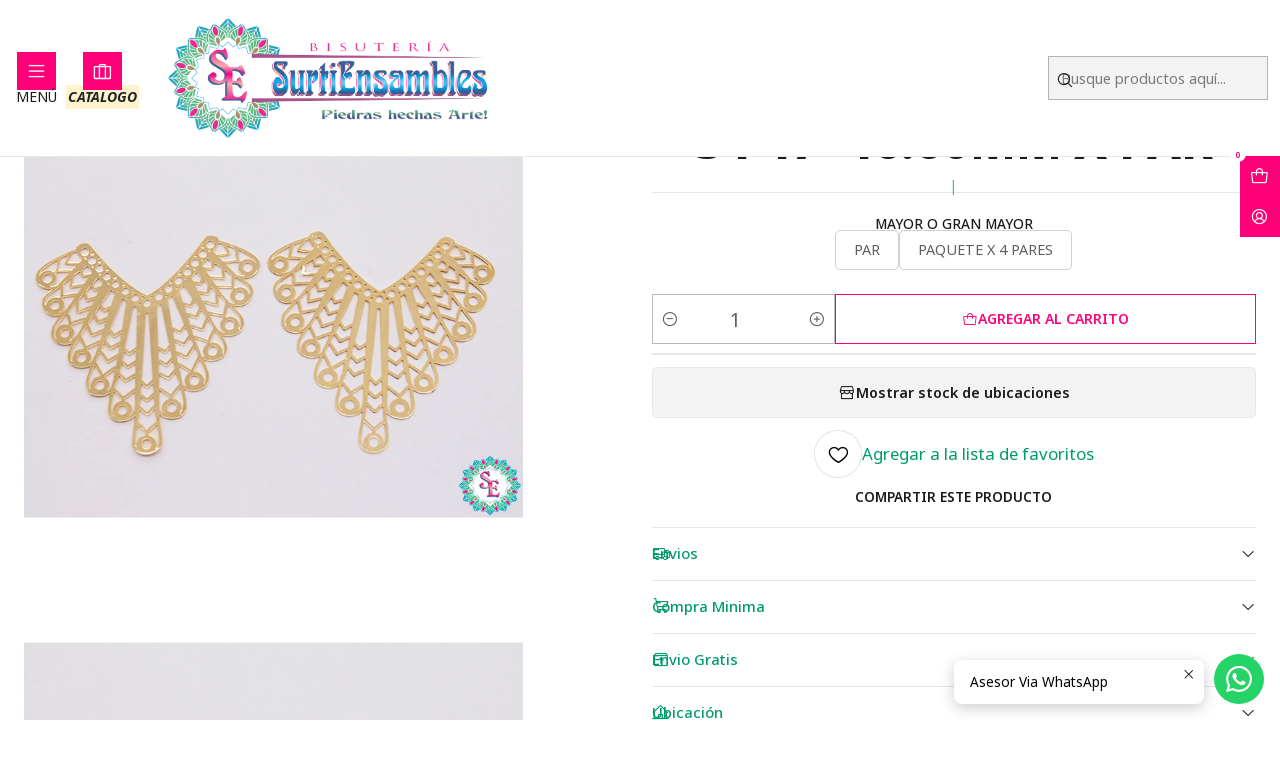

--- FILE ---
content_type: text/html; charset=utf-8
request_url: https://www.surtiensambles.com/oro-golfi-filigrana-34-474660mm-x-par
body_size: 35743
content:






<!doctype html>

<html class="no-js" lang="es-CO" xmlns="http://www.w3.org/1999/xhtml">
  <head>
    <!-- Meta Pixel Code -->
<script>
!function(f,b,e,v,n,t,s)
{if(f.fbq)return;n=f.fbq=function(){n.callMethod?
n.callMethod.apply(n,arguments):n.queue.push(arguments)};
if(!f._fbq)f._fbq=n;n.push=n;n.loaded=!0;n.version='2.0';
n.queue=[];t=b.createElement(e);t.async=!0;
t.src=v;s=b.getElementsByTagName(e)[0];
s.parentNode.insertBefore(t,s)}(window, document,'script',
'https://connect.facebook.net/en_US/fbevents.js');
fbq('init', '306931084813491');
fbq('track', 'PageView');
</script>
<noscript><img height="1" width="1" style="display:none" src="https://www.facebook.com/tr?id=306931084813491&amp;ev=PageView&amp;noscript=1"></noscript>
<!-- End Meta Pixel Code -->

    <meta charset="UTF-8">
    <meta name="viewport" content="width=device-width, initial-scale=1.0">
    <title>ORO GOLFI FILIGRANA 34 47*46.60MM X PAR</title>
    <meta name="description" content="Bisuteria Surtiensambles">
    <meta name="robots" content="follow, all">

    <link rel="preconnect" href="https://images.jumpseller.com">
    <link rel="preconnect" href="https://cdnx.jumpseller.com">
    <link rel="preconnect" href="https://assets.jumpseller.com">
    <link rel="preconnect" href="https://files.jumpseller.com">
    <link rel="preconnect" href="https://fonts.googleapis.com">
    <link rel="preconnect" href="https://fonts.gstatic.com" crossorigin>

    

<!-- Facebook Meta tags for Product -->
<meta property="fb:app_id" content="283643215104248">

    <meta property="og:id" content="7198153">
    <meta property="og:title" content="ORO GOLFI FILIGRANA 34 47*46.60MM X PAR ">
    <meta property="og:type" content="product">
    
      
        <meta property="og:image" content="https://cdnx.jumpseller.com/surtiensambles-pereira/image/11951406/resize/1200/630?1652384626">
      

    

    
      <meta property="og:brand" content="JC-958-34">
    

    <meta property="product:is_product_shareable" content="1">

    
      <meta property="product:original_price:amount" content="8000.0">
      <meta property="product:price:amount" content="6000.0">
      
        <meta property="product:availability" content="instock">
      
    

    <meta property="product:original_price:currency" content="COP">
    <meta property="product:price:currency" content="COP">
  

<meta property="og:description" content="">
<meta property="og:url" content="https://www.surtiensambles.com/oro-golfi-filigrana-34-474660mm-x-par">
<meta property="og:site_name" content="Bisuteria Surtiensambles">
<meta name="twitter:card" content="summary">


  <meta property="og:locale" content="es_CO">

  <meta property="og:locale:alternate" content="en">



    
      <link rel="alternate" 
          hreflang="es-CO"
         href="https://www.surtiensambles.com/oro-golfi-filigrana-34-474660mm-x-par">
    
      <link rel="alternate" 
          hreflang="en"
         href="https://www.surtiensambles.com/en/oro-golfi-filigrana-34-474660mm-x-par">
    

    <link rel="canonical" href="https://www.surtiensambles.com/oro-golfi-filigrana-34-474660mm-x-par">

    
    <link rel="apple-touch-icon" type="image/x-icon" href="https://cdnx.jumpseller.com/surtiensambles-pereira/image/22181638/resize/57/57?1645566476" sizes="57x57">
    <link rel="apple-touch-icon" type="image/x-icon" href="https://cdnx.jumpseller.com/surtiensambles-pereira/image/22181638/resize/60/60?1645566476" sizes="60x60">
    <link rel="apple-touch-icon" type="image/x-icon" href="https://cdnx.jumpseller.com/surtiensambles-pereira/image/22181638/resize/72/72?1645566476" sizes="72x72">
    <link rel="apple-touch-icon" type="image/x-icon" href="https://cdnx.jumpseller.com/surtiensambles-pereira/image/22181638/resize/76/76?1645566476" sizes="76x76">
    <link rel="apple-touch-icon" type="image/x-icon" href="https://cdnx.jumpseller.com/surtiensambles-pereira/image/22181638/resize/114/114?1645566476" sizes="114x114">
    <link rel="apple-touch-icon" type="image/x-icon" href="https://cdnx.jumpseller.com/surtiensambles-pereira/image/22181638/resize/120/120?1645566476" sizes="120x120">
    <link rel="apple-touch-icon" type="image/x-icon" href="https://cdnx.jumpseller.com/surtiensambles-pereira/image/22181638/resize/144/144?1645566476" sizes="144x144">
    <link rel="apple-touch-icon" type="image/x-icon" href="https://cdnx.jumpseller.com/surtiensambles-pereira/image/22181638/resize/152/152?1645566476" sizes="152x152">

    <link rel="icon" type="image/png" href="https://cdnx.jumpseller.com/surtiensambles-pereira/image/22181638/resize/196/196?1645566476" sizes="196x196">
    <link rel="icon" type="image/png" href="https://cdnx.jumpseller.com/surtiensambles-pereira/image/22181638/resize/160/160?1645566476" sizes="160x160">
    <link rel="icon" type="image/png" href="https://cdnx.jumpseller.com/surtiensambles-pereira/image/22181638/resize/96/96?1645566476" sizes="96x96">
    <link rel="icon" type="image/png" href="https://cdnx.jumpseller.com/surtiensambles-pereira/image/22181638/resize/32/32?1645566476" sizes="32x32">
    <link rel="icon" type="image/png" href="https://cdnx.jumpseller.com/surtiensambles-pereira/image/22181638/resize/16/16?1645566476" sizes="16x16">

  <meta name="msapplication-TileColor" content="#95b200">
  <meta name="theme-color" content="#ffffff">



    <!-- jQuery -->
    <script src="https://cdnjs.cloudflare.com/ajax/libs/jquery/3.7.1/jquery.min.js" integrity="sha384-1H217gwSVyLSIfaLxHbE7dRb3v4mYCKbpQvzx0cegeju1MVsGrX5xXxAvs/HgeFs" crossorigin="anonymous" defer></script>

    <!-- Bootstrap -->
    <link rel="stylesheet" href="https://cdn.jsdelivr.net/npm/bootstrap@5.3.3/dist/css/bootstrap.min.css" integrity="sha384-QWTKZyjpPEjISv5WaRU9OFeRpok6YctnYmDr5pNlyT2bRjXh0JMhjY6hW+ALEwIH" crossorigin="anonymous" >

    <!-- Youtube-Background -->
    <script src="https://unpkg.com/youtube-background@1.1.8/jquery.youtube-background.min.js" integrity="sha384-/YXvVTPXDERZ0NZwmcXGCk5XwLkUALrlDB/GCXAmBu1WzubZeTTJDQBPlLD5JMKT" crossorigin="anonymous" defer></script>

    

    
      <!-- Swiper -->
      <link rel="stylesheet" href="https://cdn.jsdelivr.net/npm/swiper@11.2.7/swiper-bundle.min.css" integrity="sha384-BcvoXlBGZGOz275v0qWNyMLPkNeRLVmehEWtJzEAPL2fzOThyIiV5fhg1uAM20/B" crossorigin="anonymous" >
      <script src="https://cdn.jsdelivr.net/npm/swiper@11.2.7/swiper-bundle.min.js" integrity="sha384-hxqIvJQNSO0jsMWIgfNvs1+zhywbaDMqS9H+bHRTE7C/3RNfuSZpqhbK1dsJzhZs" crossorigin="anonymous" defer></script>
    

    <script type="application/ld+json">
  [
    {
      "@context": "https://schema.org",
      "@type": "BreadcrumbList",
      "itemListElement": [
        
          {
          "@type": "ListItem",
          "position": 1,
          "item": {
          "name": "Inicio",
          "@id": "/"
          }
          }
          ,
        
          {
          "@type": "ListItem",
          "position": 2,
          "item": {
          "name": "ORO GOLFI",
          "@id": "/oro-golfi"
          }
          }
          ,
        
          {
          "@type": "ListItem",
          "position": 3,
          "item": {
          "name": "FILIGRANAS",
          "@id": "/oro-golfi/filigranas"
          }
          }
          ,
        
          {
          "@type": "ListItem",
          "position": 4,
          "item": {
          "name": "ORO GOLFI FILIGRANA 34 47*46.60MM X PAR "
          }
          }
          
        
      ]
    },
    {
      "@context": "https://schema.org/"
      ,
        "@type": "Product",
        "name": "ORO GOLFI FILIGRANA 34 47*46.60MM X PAR ",
        "url": "https://www.surtiensambles.com/oro-golfi-filigrana-34-474660mm-x-par",
        "itemCondition": "https://schema.org/NewCondition",
        "sku": "JC-958-34",
        "image": "https://cdnx.jumpseller.com/surtiensambles-pereira/image/11951406/DSC00602.jpg?1652384626",
        
        "description": "",
        
        "brand": {
          "@type": "Brand",
          "name": "JC-958-34"
        },
        
        
        
          "category": "ORO GOLFI",
        
        "offers": {
          
            
            
            "@type": "AggregateOffer",
            
              "availability": "https://schema.org/InStock",
            
            "lowPrice": "6000.0",
            "highPrice": "21896.0",
            "offerCount": "2",
            
              
              
            
            "price": "6000.0",

          
          "priceCurrency": "COP",
          "seller": {
            "@type": "Organization",
            "name": "Bisuteria Surtiensambles"
          },
          "url": "https://www.surtiensambles.com/oro-golfi-filigrana-34-474660mm-x-par",
          "shippingDetails": [
            {
            "@type": "OfferShippingDetails",
            "shippingDestination": [
            
            {
              "@type": "DefinedRegion",
              "addressCountry": "AF"
            },
            
            {
              "@type": "DefinedRegion",
              "addressCountry": "AL"
            },
            
            {
              "@type": "DefinedRegion",
              "addressCountry": "DE"
            },
            
            {
              "@type": "DefinedRegion",
              "addressCountry": "AD"
            },
            
            {
              "@type": "DefinedRegion",
              "addressCountry": "AO"
            },
            
            {
              "@type": "DefinedRegion",
              "addressCountry": "AI"
            },
            
            {
              "@type": "DefinedRegion",
              "addressCountry": "AQ"
            },
            
            {
              "@type": "DefinedRegion",
              "addressCountry": "AG"
            },
            
            {
              "@type": "DefinedRegion",
              "addressCountry": "SA"
            },
            
            {
              "@type": "DefinedRegion",
              "addressCountry": "DZ"
            },
            
            {
              "@type": "DefinedRegion",
              "addressCountry": "AR"
            },
            
            {
              "@type": "DefinedRegion",
              "addressCountry": "AM"
            },
            
            {
              "@type": "DefinedRegion",
              "addressCountry": "AW"
            },
            
            {
              "@type": "DefinedRegion",
              "addressCountry": "AU"
            },
            
            {
              "@type": "DefinedRegion",
              "addressCountry": "AT"
            },
            
            {
              "@type": "DefinedRegion",
              "addressCountry": "AZ"
            },
            
            {
              "@type": "DefinedRegion",
              "addressCountry": "BS"
            },
            
            {
              "@type": "DefinedRegion",
              "addressCountry": "BD"
            },
            
            {
              "@type": "DefinedRegion",
              "addressCountry": "BB"
            },
            
            {
              "@type": "DefinedRegion",
              "addressCountry": "BH"
            },
            
            {
              "@type": "DefinedRegion",
              "addressCountry": "BE"
            },
            
            {
              "@type": "DefinedRegion",
              "addressCountry": "BZ"
            },
            
            {
              "@type": "DefinedRegion",
              "addressCountry": "BJ"
            },
            
            {
              "@type": "DefinedRegion",
              "addressCountry": "BY"
            },
            
            {
              "@type": "DefinedRegion",
              "addressCountry": "MM"
            },
            
            {
              "@type": "DefinedRegion",
              "addressCountry": "BO"
            },
            
            {
              "@type": "DefinedRegion",
              "addressCountry": "BA"
            },
            
            {
              "@type": "DefinedRegion",
              "addressCountry": "BW"
            },
            
            {
              "@type": "DefinedRegion",
              "addressCountry": "BR"
            },
            
            {
              "@type": "DefinedRegion",
              "addressCountry": "BN"
            },
            
            {
              "@type": "DefinedRegion",
              "addressCountry": "BG"
            },
            
            {
              "@type": "DefinedRegion",
              "addressCountry": "BF"
            },
            
            {
              "@type": "DefinedRegion",
              "addressCountry": "BI"
            },
            
            {
              "@type": "DefinedRegion",
              "addressCountry": "BT"
            },
            
            {
              "@type": "DefinedRegion",
              "addressCountry": "CV"
            },
            
            {
              "@type": "DefinedRegion",
              "addressCountry": "KH"
            },
            
            {
              "@type": "DefinedRegion",
              "addressCountry": "CM"
            },
            
            {
              "@type": "DefinedRegion",
              "addressCountry": "CA"
            },
            
            {
              "@type": "DefinedRegion",
              "addressCountry": "QA"
            },
            
            {
              "@type": "DefinedRegion",
              "addressCountry": "TD"
            },
            
            {
              "@type": "DefinedRegion",
              "addressCountry": "CZ"
            },
            
            {
              "@type": "DefinedRegion",
              "addressCountry": "CL"
            },
            
            {
              "@type": "DefinedRegion",
              "addressCountry": "CN"
            },
            
            {
              "@type": "DefinedRegion",
              "addressCountry": "CY"
            },
            
            {
              "@type": "DefinedRegion",
              "addressCountry": "CO"
            },
            
            {
              "@type": "DefinedRegion",
              "addressCountry": "KM"
            },
            
            {
              "@type": "DefinedRegion",
              "addressCountry": "CG"
            },
            
            {
              "@type": "DefinedRegion",
              "addressCountry": "CD"
            },
            
            {
              "@type": "DefinedRegion",
              "addressCountry": "KP"
            },
            
            {
              "@type": "DefinedRegion",
              "addressCountry": "KR"
            },
            
            {
              "@type": "DefinedRegion",
              "addressCountry": "CR"
            },
            
            {
              "@type": "DefinedRegion",
              "addressCountry": "CI"
            },
            
            {
              "@type": "DefinedRegion",
              "addressCountry": "HR"
            },
            
            {
              "@type": "DefinedRegion",
              "addressCountry": "CU"
            },
            
            {
              "@type": "DefinedRegion",
              "addressCountry": "CW"
            },
            
            {
              "@type": "DefinedRegion",
              "addressCountry": "DK"
            },
            
            {
              "@type": "DefinedRegion",
              "addressCountry": "DM"
            },
            
            {
              "@type": "DefinedRegion",
              "addressCountry": "EC"
            },
            
            {
              "@type": "DefinedRegion",
              "addressCountry": "EG"
            },
            
            {
              "@type": "DefinedRegion",
              "addressCountry": "SV"
            },
            
            {
              "@type": "DefinedRegion",
              "addressCountry": "AE"
            },
            
            {
              "@type": "DefinedRegion",
              "addressCountry": "ER"
            },
            
            {
              "@type": "DefinedRegion",
              "addressCountry": "SK"
            },
            
            {
              "@type": "DefinedRegion",
              "addressCountry": "SI"
            },
            
            {
              "@type": "DefinedRegion",
              "addressCountry": "ES"
            },
            
            {
              "@type": "DefinedRegion",
              "addressCountry": "US"
            },
            
            {
              "@type": "DefinedRegion",
              "addressCountry": "EE"
            },
            
            {
              "@type": "DefinedRegion",
              "addressCountry": "SZ"
            },
            
            {
              "@type": "DefinedRegion",
              "addressCountry": "ET"
            },
            
            {
              "@type": "DefinedRegion",
              "addressCountry": "RU"
            },
            
            {
              "@type": "DefinedRegion",
              "addressCountry": "PH"
            },
            
            {
              "@type": "DefinedRegion",
              "addressCountry": "FI"
            },
            
            {
              "@type": "DefinedRegion",
              "addressCountry": "FJ"
            },
            
            {
              "@type": "DefinedRegion",
              "addressCountry": "FR"
            },
            
            {
              "@type": "DefinedRegion",
              "addressCountry": "GA"
            },
            
            {
              "@type": "DefinedRegion",
              "addressCountry": "GM"
            },
            
            {
              "@type": "DefinedRegion",
              "addressCountry": "GE"
            },
            
            {
              "@type": "DefinedRegion",
              "addressCountry": "GH"
            },
            
            {
              "@type": "DefinedRegion",
              "addressCountry": "GI"
            },
            
            {
              "@type": "DefinedRegion",
              "addressCountry": "GD"
            },
            
            {
              "@type": "DefinedRegion",
              "addressCountry": "GR"
            },
            
            {
              "@type": "DefinedRegion",
              "addressCountry": "GL"
            },
            
            {
              "@type": "DefinedRegion",
              "addressCountry": "GP"
            },
            
            {
              "@type": "DefinedRegion",
              "addressCountry": "GU"
            },
            
            {
              "@type": "DefinedRegion",
              "addressCountry": "GT"
            },
            
            {
              "@type": "DefinedRegion",
              "addressCountry": "GF"
            },
            
            {
              "@type": "DefinedRegion",
              "addressCountry": "GG"
            },
            
            {
              "@type": "DefinedRegion",
              "addressCountry": "GN"
            },
            
            {
              "@type": "DefinedRegion",
              "addressCountry": "GQ"
            },
            
            {
              "@type": "DefinedRegion",
              "addressCountry": "GW"
            },
            
            {
              "@type": "DefinedRegion",
              "addressCountry": "GY"
            },
            
            {
              "@type": "DefinedRegion",
              "addressCountry": "HT"
            },
            
            {
              "@type": "DefinedRegion",
              "addressCountry": "HN"
            },
            
            {
              "@type": "DefinedRegion",
              "addressCountry": "HK"
            },
            
            {
              "@type": "DefinedRegion",
              "addressCountry": "HU"
            },
            
            {
              "@type": "DefinedRegion",
              "addressCountry": "IN"
            },
            
            {
              "@type": "DefinedRegion",
              "addressCountry": "ID"
            },
            
            {
              "@type": "DefinedRegion",
              "addressCountry": "IQ"
            },
            
            {
              "@type": "DefinedRegion",
              "addressCountry": "IR"
            },
            
            {
              "@type": "DefinedRegion",
              "addressCountry": "IE"
            },
            
            {
              "@type": "DefinedRegion",
              "addressCountry": "BV"
            },
            
            {
              "@type": "DefinedRegion",
              "addressCountry": "NF"
            },
            
            {
              "@type": "DefinedRegion",
              "addressCountry": "IM"
            },
            
            {
              "@type": "DefinedRegion",
              "addressCountry": "CX"
            },
            
            {
              "@type": "DefinedRegion",
              "addressCountry": "SX"
            },
            
            {
              "@type": "DefinedRegion",
              "addressCountry": "IS"
            },
            
            {
              "@type": "DefinedRegion",
              "addressCountry": "AX"
            },
            
            {
              "@type": "DefinedRegion",
              "addressCountry": "BQ"
            },
            
            {
              "@type": "DefinedRegion",
              "addressCountry": "BM"
            },
            
            {
              "@type": "DefinedRegion",
              "addressCountry": "KY"
            },
            
            {
              "@type": "DefinedRegion",
              "addressCountry": "CC"
            },
            
            {
              "@type": "DefinedRegion",
              "addressCountry": "CK"
            },
            
            {
              "@type": "DefinedRegion",
              "addressCountry": "FK"
            },
            
            {
              "@type": "DefinedRegion",
              "addressCountry": "FO"
            },
            
            {
              "@type": "DefinedRegion",
              "addressCountry": "GS"
            },
            
            {
              "@type": "DefinedRegion",
              "addressCountry": "HM"
            },
            
            {
              "@type": "DefinedRegion",
              "addressCountry": "MV"
            },
            
            {
              "@type": "DefinedRegion",
              "addressCountry": "MP"
            },
            
            {
              "@type": "DefinedRegion",
              "addressCountry": "MH"
            },
            
            {
              "@type": "DefinedRegion",
              "addressCountry": "SB"
            },
            
            {
              "@type": "DefinedRegion",
              "addressCountry": "TC"
            },
            
            {
              "@type": "DefinedRegion",
              "addressCountry": "UM"
            },
            
            {
              "@type": "DefinedRegion",
              "addressCountry": "VG"
            },
            
            {
              "@type": "DefinedRegion",
              "addressCountry": "VI"
            },
            
            {
              "@type": "DefinedRegion",
              "addressCountry": "IL"
            },
            
            {
              "@type": "DefinedRegion",
              "addressCountry": "IT"
            },
            
            {
              "@type": "DefinedRegion",
              "addressCountry": "JM"
            },
            
            {
              "@type": "DefinedRegion",
              "addressCountry": "JP"
            },
            
            {
              "@type": "DefinedRegion",
              "addressCountry": "JE"
            },
            
            {
              "@type": "DefinedRegion",
              "addressCountry": "JO"
            },
            
            {
              "@type": "DefinedRegion",
              "addressCountry": "KZ"
            },
            
            {
              "@type": "DefinedRegion",
              "addressCountry": "KE"
            },
            
            {
              "@type": "DefinedRegion",
              "addressCountry": "KG"
            },
            
            {
              "@type": "DefinedRegion",
              "addressCountry": "KI"
            },
            
            {
              "@type": "DefinedRegion",
              "addressCountry": "XK"
            },
            
            {
              "@type": "DefinedRegion",
              "addressCountry": "KW"
            },
            
            {
              "@type": "DefinedRegion",
              "addressCountry": "LS"
            },
            
            {
              "@type": "DefinedRegion",
              "addressCountry": "LV"
            },
            
            {
              "@type": "DefinedRegion",
              "addressCountry": "LB"
            },
            
            {
              "@type": "DefinedRegion",
              "addressCountry": "LR"
            },
            
            {
              "@type": "DefinedRegion",
              "addressCountry": "LY"
            },
            
            {
              "@type": "DefinedRegion",
              "addressCountry": "LI"
            },
            
            {
              "@type": "DefinedRegion",
              "addressCountry": "LT"
            },
            
            {
              "@type": "DefinedRegion",
              "addressCountry": "LU"
            },
            
            {
              "@type": "DefinedRegion",
              "addressCountry": "MO"
            },
            
            {
              "@type": "DefinedRegion",
              "addressCountry": "MK"
            },
            
            {
              "@type": "DefinedRegion",
              "addressCountry": "MG"
            },
            
            {
              "@type": "DefinedRegion",
              "addressCountry": "MY"
            },
            
            {
              "@type": "DefinedRegion",
              "addressCountry": "MW"
            },
            
            {
              "@type": "DefinedRegion",
              "addressCountry": "ML"
            },
            
            {
              "@type": "DefinedRegion",
              "addressCountry": "MT"
            },
            
            {
              "@type": "DefinedRegion",
              "addressCountry": "MA"
            },
            
            {
              "@type": "DefinedRegion",
              "addressCountry": "MQ"
            },
            
            {
              "@type": "DefinedRegion",
              "addressCountry": "MU"
            },
            
            {
              "@type": "DefinedRegion",
              "addressCountry": "MR"
            },
            
            {
              "@type": "DefinedRegion",
              "addressCountry": "YT"
            },
            
            {
              "@type": "DefinedRegion",
              "addressCountry": "MX"
            },
            
            {
              "@type": "DefinedRegion",
              "addressCountry": "FM"
            },
            
            {
              "@type": "DefinedRegion",
              "addressCountry": "MD"
            },
            
            {
              "@type": "DefinedRegion",
              "addressCountry": "MC"
            },
            
            {
              "@type": "DefinedRegion",
              "addressCountry": "MN"
            },
            
            {
              "@type": "DefinedRegion",
              "addressCountry": "ME"
            },
            
            {
              "@type": "DefinedRegion",
              "addressCountry": "MS"
            },
            
            {
              "@type": "DefinedRegion",
              "addressCountry": "MZ"
            },
            
            {
              "@type": "DefinedRegion",
              "addressCountry": "NA"
            },
            
            {
              "@type": "DefinedRegion",
              "addressCountry": "NR"
            },
            
            {
              "@type": "DefinedRegion",
              "addressCountry": "NP"
            },
            
            {
              "@type": "DefinedRegion",
              "addressCountry": "NI"
            },
            
            {
              "@type": "DefinedRegion",
              "addressCountry": "NE"
            },
            
            {
              "@type": "DefinedRegion",
              "addressCountry": "NG"
            },
            
            {
              "@type": "DefinedRegion",
              "addressCountry": "NU"
            },
            
            {
              "@type": "DefinedRegion",
              "addressCountry": "NO"
            },
            
            {
              "@type": "DefinedRegion",
              "addressCountry": "NC"
            },
            
            {
              "@type": "DefinedRegion",
              "addressCountry": "NZ"
            },
            
            {
              "@type": "DefinedRegion",
              "addressCountry": "OM"
            },
            
            {
              "@type": "DefinedRegion",
              "addressCountry": "NL"
            },
            
            {
              "@type": "DefinedRegion",
              "addressCountry": "PK"
            },
            
            {
              "@type": "DefinedRegion",
              "addressCountry": "PW"
            },
            
            {
              "@type": "DefinedRegion",
              "addressCountry": "PS"
            },
            
            {
              "@type": "DefinedRegion",
              "addressCountry": "PA"
            },
            
            {
              "@type": "DefinedRegion",
              "addressCountry": "PG"
            },
            
            {
              "@type": "DefinedRegion",
              "addressCountry": "PY"
            },
            
            {
              "@type": "DefinedRegion",
              "addressCountry": "PE"
            },
            
            {
              "@type": "DefinedRegion",
              "addressCountry": "PN"
            },
            
            {
              "@type": "DefinedRegion",
              "addressCountry": "PF"
            },
            
            {
              "@type": "DefinedRegion",
              "addressCountry": "PL"
            },
            
            {
              "@type": "DefinedRegion",
              "addressCountry": "PT"
            },
            
            {
              "@type": "DefinedRegion",
              "addressCountry": "PR"
            },
            
            {
              "@type": "DefinedRegion",
              "addressCountry": "GB"
            },
            
            {
              "@type": "DefinedRegion",
              "addressCountry": "CF"
            },
            
            {
              "@type": "DefinedRegion",
              "addressCountry": "LA"
            },
            
            {
              "@type": "DefinedRegion",
              "addressCountry": "DO"
            },
            
            {
              "@type": "DefinedRegion",
              "addressCountry": "SY"
            },
            
            {
              "@type": "DefinedRegion",
              "addressCountry": "RE"
            },
            
            {
              "@type": "DefinedRegion",
              "addressCountry": "RW"
            },
            
            {
              "@type": "DefinedRegion",
              "addressCountry": "RO"
            },
            
            {
              "@type": "DefinedRegion",
              "addressCountry": "EH"
            },
            
            {
              "@type": "DefinedRegion",
              "addressCountry": "WS"
            },
            
            {
              "@type": "DefinedRegion",
              "addressCountry": "AS"
            },
            
            {
              "@type": "DefinedRegion",
              "addressCountry": "BL"
            },
            
            {
              "@type": "DefinedRegion",
              "addressCountry": "KN"
            },
            
            {
              "@type": "DefinedRegion",
              "addressCountry": "SM"
            },
            
            {
              "@type": "DefinedRegion",
              "addressCountry": "MF"
            },
            
            {
              "@type": "DefinedRegion",
              "addressCountry": "PM"
            },
            
            {
              "@type": "DefinedRegion",
              "addressCountry": "VC"
            },
            
            {
              "@type": "DefinedRegion",
              "addressCountry": "SH"
            },
            
            {
              "@type": "DefinedRegion",
              "addressCountry": "LC"
            },
            
            {
              "@type": "DefinedRegion",
              "addressCountry": "VA"
            },
            
            {
              "@type": "DefinedRegion",
              "addressCountry": "ST"
            },
            
            {
              "@type": "DefinedRegion",
              "addressCountry": "SN"
            },
            
            {
              "@type": "DefinedRegion",
              "addressCountry": "RS"
            },
            
            {
              "@type": "DefinedRegion",
              "addressCountry": "SC"
            },
            
            {
              "@type": "DefinedRegion",
              "addressCountry": "SL"
            },
            
            {
              "@type": "DefinedRegion",
              "addressCountry": "SG"
            },
            
            {
              "@type": "DefinedRegion",
              "addressCountry": "SO"
            },
            
            {
              "@type": "DefinedRegion",
              "addressCountry": "LK"
            },
            
            {
              "@type": "DefinedRegion",
              "addressCountry": "ZA"
            },
            
            {
              "@type": "DefinedRegion",
              "addressCountry": "SD"
            },
            
            {
              "@type": "DefinedRegion",
              "addressCountry": "SS"
            },
            
            {
              "@type": "DefinedRegion",
              "addressCountry": "SE"
            },
            
            {
              "@type": "DefinedRegion",
              "addressCountry": "CH"
            },
            
            {
              "@type": "DefinedRegion",
              "addressCountry": "SR"
            },
            
            {
              "@type": "DefinedRegion",
              "addressCountry": "SJ"
            },
            
            {
              "@type": "DefinedRegion",
              "addressCountry": "TH"
            },
            
            {
              "@type": "DefinedRegion",
              "addressCountry": "TW"
            },
            
            {
              "@type": "DefinedRegion",
              "addressCountry": "TZ"
            },
            
            {
              "@type": "DefinedRegion",
              "addressCountry": "TJ"
            },
            
            {
              "@type": "DefinedRegion",
              "addressCountry": "IO"
            },
            
            {
              "@type": "DefinedRegion",
              "addressCountry": "TF"
            },
            
            {
              "@type": "DefinedRegion",
              "addressCountry": "TL"
            },
            
            {
              "@type": "DefinedRegion",
              "addressCountry": "TG"
            },
            
            {
              "@type": "DefinedRegion",
              "addressCountry": "TK"
            },
            
            {
              "@type": "DefinedRegion",
              "addressCountry": "TO"
            },
            
            {
              "@type": "DefinedRegion",
              "addressCountry": "TT"
            },
            
            {
              "@type": "DefinedRegion",
              "addressCountry": "TN"
            },
            
            {
              "@type": "DefinedRegion",
              "addressCountry": "TM"
            },
            
            {
              "@type": "DefinedRegion",
              "addressCountry": "TR"
            },
            
            {
              "@type": "DefinedRegion",
              "addressCountry": "TV"
            },
            
            {
              "@type": "DefinedRegion",
              "addressCountry": "UA"
            },
            
            {
              "@type": "DefinedRegion",
              "addressCountry": "UG"
            },
            
            {
              "@type": "DefinedRegion",
              "addressCountry": "UY"
            },
            
            {
              "@type": "DefinedRegion",
              "addressCountry": "UZ"
            },
            
            {
              "@type": "DefinedRegion",
              "addressCountry": "VU"
            },
            
            {
              "@type": "DefinedRegion",
              "addressCountry": "VE"
            },
            
            {
              "@type": "DefinedRegion",
              "addressCountry": "VN"
            },
            
            {
              "@type": "DefinedRegion",
              "addressCountry": "WF"
            },
            
            {
              "@type": "DefinedRegion",
              "addressCountry": "YE"
            },
            
            {
              "@type": "DefinedRegion",
              "addressCountry": "DJ"
            },
            
            {
              "@type": "DefinedRegion",
              "addressCountry": "ZM"
            },
            
            {
              "@type": "DefinedRegion",
              "addressCountry": "ZW"
            }
            ]
            }
          ]
        }
      
    }
  ]
</script>


    <style type="text/css" data-js-stylesheet="layout">
      
      
      
      

      
      
      
        
          @import url('https://fonts.googleapis.com/css2?family=Noto+Sans:ital,wght@0,100;0,200;0,300;0,400;0,500;0,600;0,700;0,800;1,100;1,200;1,300;1,400;1,500;1,600;1,700;1,800&display=swap');
        
      

      @import url('https://unpkg.com/@phosphor-icons/web@2.1.1/src/regular/style.css');
      

      :root {
        --theme-icon-style: var(--icon-style-regular);
        --font-main: Noto Sans, sans-serif;
        --font-secondary: Noto Sans, sans-serif;
        --font-store-name: Noto Sans, sans-serif;
        --font-buttons: Noto Sans, sans-serif;
        --font-base-size: 16px;
        
          --title-size-desktop: var(--title-size-extra-large-desktop);
          --title-size-mobile: var(--title-size-extra-large-mobile);
        
        --title-weight: 800;
        --title-spacing: 0px;
        --title-text-transform: uppercase;
        
          --description-size-desktop: var(--description-size-medium-desktop);
          --description-size-mobile: var(--description-size-medium-mobile);
        
        --subtitle-size-desktop-number: 0.4;
        --subtitle-size-mobile-number: 0.3;
        
          --subtitle-size-desktop: calc(var(--title-size-desktop) * var(--subtitle-size-desktop-number));
          --subtitle-size-mobile: calc(var(--title-size-desktop) * var(--subtitle-size-mobile-number));
        
        --subtitle-weight: 400;
        --subtitle-spacing: 0px;
        --subtitle-text-transform: uppercase;
        --store-name-size-desktop: var(--store-name-desktop-medium);
        --store-name-size-mobile: var(--store-name-mobile-medium);
        --store-name-weight: 700;

        
            --radius-style: 5px;
            --radius-style-adapt: var(--radius-style);
            --radius-style-inner: calc(var(--radius-style) * 0.5);
          

        
            --button-style: 0px;
          
        --button-transform: uppercase;

        --theme-section-padding: var(--theme-section-large-padding);
        --theme-block-padding: var(--theme-block-large-padding);
        --theme-block-wrapper-padding: var(--theme-block-wrapper-large-padding);

        --theme-border-style: solid;
        --theme-border-thickness: 1px;
        --theme-button-hover-size: 2px;

        --button-font-size-desktop: 14px;
        --button-font-size-mobile: 12px;

        --cart-header-logo-height-desktop: 50px;
        --cart-header-logo-height-mobile: 40px;

        --pb-alignment: start;
        
          --pb-font-size-desktop: calc(var(--font-base-size) * 1);
          --pb-font-size-mobile: calc(var(--font-base-size) * 1);
        
        --pb-name-weight: 600;
        --pb-name-spacing: 0px;
        --pb-name-text-transform: uppercase;
        
          --pb-labels-font-size-desktop: calc(var(--font-base-size) * 0.7);
          --pb-labels-font-size-mobile: calc(var(--font-base-size) * 0.7);
        
        --pb-color-label-status-bg: #FFFFFF;
        --pb-color-label-status-text: #000000;
        --pb-color-label-status-border: rgba(0, 0, 0, 0.1);
        --pb-color-label-new-bg: #128C7E;
        --pb-color-label-new-text: #FFFFFF;
        --pb-image-dimension: var(--aspect-ratio-square);
        
            --pb-colors-style-outer: 0px;
            --pb-colors-style-inner: 0px;
          
        
          --pb-colors-size-desktop: 28px;
          --pb-colors-size-mobile: 22px;
        
        
          --pb-actions-font-size-desktop: calc(var(--pb-font-size-desktop) * 2.5);
          --pb-actions-font-size-mobile: calc(var(--pb-font-size-mobile) * 2);
        

        
          --article-block-font-size-desktop: calc(var(--font-base-size) * 1.3125);
          --article-block-font-size-mobile: calc(var(--font-base-size) * 1.125);
          --article-block-line-height: var(--font-base-line-height);
          --article-block-line-height-excerpt: calc(var(--article-block-line-height) * 0.8);
        
        --article-block-title-weight: 400;
        --article-block-title-spacing: 0px;
        --article-block-title-transform: initial;
        --article-block-border-opacity: 0.2;

        --store-whatsapp-spacing: 1rem;
        --store-whatsapp-color-icon: #FFFFFF;
        --store-whatsapp-color-bg: #25D366;
        --store-whatsapp-color-bg-hover: #128C7E;
        --store-whatsapp-color-message-text: #000000;
        --store-whatsapp-color-message-bg: #FFFFFF;
        --store-whatsapp-color-message-shadow: rgba(0, 0, 0, 0.2);

        --av-popup-color-bg: #FFFFFF;
        --av-popup-color-text: #222222;
        --av-popup-color-button-accept-bg: #329B4F;
        --av-popup-color-button-accept-text: #FFFFFF;
        --av-popup-color-button-reject-bg: #DC2D13;
        --av-popup-color-button-reject-text: #FFFFFF;

        --breadcrumbs-margin-top: 8px;
        --breadcrumbs-margin-bottom: 8px;

        --color-discount: #FF0079;
        --color-discount-text: #FFFFFF;
        --color-ratings: #128C7E;
        --color-additional-icon: #000000;
        --color-additional-icon-active: #FF0079;
        --color-additional-background: #FFFFFF;
        --color-additional-border: rgba(0, 0, 0, 0.1);

        --carousel-nav-size: 20px;

        --theme-pb-image-transition: var(--theme-image-overlap);
        --theme-pb-image-transition-hover: var(--theme-image-overlap-hover);
      }

      
      
      [data-bundle-color="default"] {
        --color-background: #FFFFFF;
        --color-background-contrast: #222222;
        --color-background-contrast-op05: rgba(34, 34, 34, 0.05);
        --color-background-contrast-op3: rgba(34, 34, 34, 0.3);
        --color-background-contrast-op7: rgba(34, 34, 34, 0.7);
        --color-background-op0: rgba(255, 255, 255, 0.0);
        --color-main: #1B1B1B;
        --color-main-op05: rgba(27, 27, 27, 0.05);
        --color-main-op1: rgba(27, 27, 27, 0.1);
        --color-main-op2: rgba(27, 27, 27, 0.2);
        --color-main-op3: rgba(27, 27, 27, 0.3);
        --color-main-op5: rgba(27, 27, 27, 0.5);
        --color-main-op7: rgba(27, 27, 27, 0.7);
        --color-secondary: #009A6D;
        --color-secondary-op05: rgba(0, 154, 109, 0.05);
        --color-secondary-op1: rgba(0, 154, 109, 0.1);
        --color-secondary-op3: rgba(0, 154, 109, 0.3);
        --color-secondary-op7: rgba(0, 154, 109, 0.7);
        --color-links: #2B6777;
        --color-links-hover: #1B1B1B;
        --color-links-badge-hover: #32778a;
        --color-links-contrast: #FFFFFF;
        --color-button-main-bg: #FF0079;
        --color-button-main-bg-hover: #ff409b;
        --color-button-main-text: #FFFFFF;
        --color-button-secondary-bg: #FF0079;
        --color-button-secondary-bg-hover: #ff409b;
        --color-button-secondary-text: #FFFFFF;
        --color-border: var(--color-main-op1);
        --color-border-opacity: 0.1;
        --color-selection-text: #FFFFFF;
        --color-overlay: #FFFFFF;

        color: var(--color-main);
        background: var(--color-background);
      }
      
      
      [data-bundle-color="system-1"] {
        --color-background: #C8DFD8;
        --color-background-contrast: #222222;
        --color-background-contrast-op05: rgba(34, 34, 34, 0.05);
        --color-background-contrast-op3: rgba(34, 34, 34, 0.3);
        --color-background-contrast-op7: rgba(34, 34, 34, 0.7);
        --color-background-op0: rgba(200, 223, 216, 0.0);
        --color-main: #2A4B41;
        --color-main-op05: rgba(42, 75, 65, 0.05);
        --color-main-op1: rgba(42, 75, 65, 0.1);
        --color-main-op2: rgba(42, 75, 65, 0.2);
        --color-main-op3: rgba(42, 75, 65, 0.3);
        --color-main-op5: rgba(42, 75, 65, 0.5);
        --color-main-op7: rgba(42, 75, 65, 0.7);
        --color-secondary: #755537;
        --color-secondary-op05: rgba(117, 85, 55, 0.05);
        --color-secondary-op1: rgba(117, 85, 55, 0.1);
        --color-secondary-op3: rgba(117, 85, 55, 0.3);
        --color-secondary-op7: rgba(117, 85, 55, 0.7);
        --color-links: #755537;
        --color-links-hover: #2A4B41;
        --color-links-badge-hover: #86623f;
        --color-links-contrast: #FFFFFF;
        --color-button-main-bg: #3D6B5D;
        --color-button-main-bg-hover: #549480;
        --color-button-main-text: #FFFFFF;
        --color-button-secondary-bg: #755537;
        --color-button-secondary-bg-hover: #a0744b;
        --color-button-secondary-text: #FFFFFF;
        --color-border: var(--color-main-op1);
        --color-border-opacity: 0.1;
        --color-selection-text: #FFFFFF;
        --color-overlay: #C8DFD8;

        color: var(--color-main);
        background: var(--color-background);
      }
      
      
      [data-bundle-color="system-2"] {
        --color-background: #33967D;
        --color-background-contrast: #FFFFFF;
        --color-background-contrast-op05: rgba(255, 255, 255, 0.05);
        --color-background-contrast-op3: rgba(255, 255, 255, 0.3);
        --color-background-contrast-op7: rgba(255, 255, 255, 0.7);
        --color-background-op0: rgba(51, 150, 125, 0.0);
        --color-main: #E8F2EF;
        --color-main-op05: rgba(232, 242, 239, 0.05);
        --color-main-op1: rgba(232, 242, 239, 0.1);
        --color-main-op2: rgba(232, 242, 239, 0.2);
        --color-main-op3: rgba(232, 242, 239, 0.3);
        --color-main-op5: rgba(232, 242, 239, 0.5);
        --color-main-op7: rgba(232, 242, 239, 0.7);
        --color-secondary: #F5EFE9;
        --color-secondary-op05: rgba(245, 239, 233, 0.05);
        --color-secondary-op1: rgba(245, 239, 233, 0.1);
        --color-secondary-op3: rgba(245, 239, 233, 0.3);
        --color-secondary-op7: rgba(245, 239, 233, 0.7);
        --color-links: #E8F2EF;
        --color-links-hover: #E8F2EF;
        --color-links-badge-hover: #f8fbfa;
        --color-links-contrast: #222222;
        --color-button-main-bg: #3D6B5D;
        --color-button-main-bg-hover: #549480;
        --color-button-main-text: #FFFFFF;
        --color-button-secondary-bg: #755537;
        --color-button-secondary-bg-hover: #a0744b;
        --color-button-secondary-text: #FFFFFF;
        --color-border: var(--color-main-op1);
        --color-border-opacity: 0.1;
        --color-selection-text: #222222;
        --color-overlay: #33967D;

        color: var(--color-main);
        background: var(--color-background);
      }
      
      
      [data-bundle-color="system-3"] {
        --color-background: #FFFFFF;
        --color-background-contrast: #222222;
        --color-background-contrast-op05: rgba(34, 34, 34, 0.05);
        --color-background-contrast-op3: rgba(34, 34, 34, 0.3);
        --color-background-contrast-op7: rgba(34, 34, 34, 0.7);
        --color-background-op0: rgba(255, 255, 255, 0.0);
        --color-main: #3D6B5D;
        --color-main-op05: rgba(61, 107, 93, 0.05);
        --color-main-op1: rgba(61, 107, 93, 0.1);
        --color-main-op2: rgba(61, 107, 93, 0.2);
        --color-main-op3: rgba(61, 107, 93, 0.3);
        --color-main-op5: rgba(61, 107, 93, 0.5);
        --color-main-op7: rgba(61, 107, 93, 0.7);
        --color-secondary: #755537;
        --color-secondary-op05: rgba(117, 85, 55, 0.05);
        --color-secondary-op1: rgba(117, 85, 55, 0.1);
        --color-secondary-op3: rgba(117, 85, 55, 0.3);
        --color-secondary-op7: rgba(117, 85, 55, 0.7);
        --color-links: #755537;
        --color-links-hover: #3D6B5D;
        --color-links-badge-hover: #86623f;
        --color-links-contrast: #FFFFFF;
        --color-button-main-bg: #3D6B5D;
        --color-button-main-bg-hover: #549480;
        --color-button-main-text: #FFFFFF;
        --color-button-secondary-bg: #755537;
        --color-button-secondary-bg-hover: #a0744b;
        --color-button-secondary-text: #FFFFFF;
        --color-border: var(--color-main-op1);
        --color-border-opacity: 0.1;
        --color-selection-text: #FFFFFF;
        --color-overlay: #FFFFFF;

        color: var(--color-main);
        background: var(--color-background);
      }
      
      
      [data-bundle-color="system-4"] {
        --color-background: #FFFFFF;
        --color-background-contrast: #222222;
        --color-background-contrast-op05: rgba(34, 34, 34, 0.05);
        --color-background-contrast-op3: rgba(34, 34, 34, 0.3);
        --color-background-contrast-op7: rgba(34, 34, 34, 0.7);
        --color-background-op0: rgba(255, 255, 255, 0.0);
        --color-main: #3D6B5D;
        --color-main-op05: rgba(61, 107, 93, 0.05);
        --color-main-op1: rgba(61, 107, 93, 0.1);
        --color-main-op2: rgba(61, 107, 93, 0.2);
        --color-main-op3: rgba(61, 107, 93, 0.3);
        --color-main-op5: rgba(61, 107, 93, 0.5);
        --color-main-op7: rgba(61, 107, 93, 0.7);
        --color-secondary: #755537;
        --color-secondary-op05: rgba(117, 85, 55, 0.05);
        --color-secondary-op1: rgba(117, 85, 55, 0.1);
        --color-secondary-op3: rgba(117, 85, 55, 0.3);
        --color-secondary-op7: rgba(117, 85, 55, 0.7);
        --color-links: #755537;
        --color-links-hover: #3D6B5D;
        --color-links-badge-hover: #86623f;
        --color-links-contrast: #FFFFFF;
        --color-button-main-bg: #3D6B5D;
        --color-button-main-bg-hover: #549480;
        --color-button-main-text: #FFFFFF;
        --color-button-secondary-bg: #755537;
        --color-button-secondary-bg-hover: #a0744b;
        --color-button-secondary-text: #FFFFFF;
        --color-border: var(--color-main-op1);
        --color-border-opacity: 0.1;
        --color-selection-text: #FFFFFF;
        --color-overlay: #FFFFFF;

        color: var(--color-main);
        background: var(--color-background);
      }
      

      

      .product-block__labels,
      .product-block__labels > .d-flex {
        align-items: start;
      }

      
        .product-block:has(.product-block__extras) .product-block__extras {
          right: 0;
        }

        @media only screen and (max-width: 575px) {
          .product-block:has(.product-block__extras) .product-block__extras > * {
            right: calc(var(--pb-padding) * 2.5);
          }
        }

        @media only screen and (min-width: 576px) {
          .product-block:has(.product-block__extras) .product-block__extras > * {
            right: calc(var(--pb-padding) * 3);
          }
        }
      

      

      
      .product-options__selector:has(input[type="radio"].disabled),
      .product-form .product-options__fieldset .select option.disabled {
        display: none !important;
      }
      

      
      .product-stock[data-label="available"] {
        display: inline-flex !important;
      }
      

      
      .product-stock__text {
        display: none !important;
      }
      

      
      .product-stock-locations__status[data-label="out-of-stock"] {
        display: none !important;
      }
      

      
      #buy-now-button:disabled {
        display: block !important;
        visibility: hidden !important;
      }

      @media screen and (max-width: 768px) {
        #buy-now-button:disabled {
          display: none !important;
        }
      }
      

      

      

      

      

      

      

      

      

      

      

      

      

      
      .theme-tabs__item .button.theme-tabs__tab.button--bordered {
        text-transform: uppercase !important;
      }
      

      
    </style>

    <link rel="stylesheet" href="https://assets.jumpseller.com/store/surtiensambles-pereira/themes/889476/app.min.css?1764596826">
    <link rel="stylesheet" href="https://assets.jumpseller.com/store/surtiensambles-pereira/themes/889476/component-product.min.css?1764596826">
    
    
    
      <link rel="stylesheet" href="https://cdnjs.cloudflare.com/ajax/libs/aos/2.3.4/aos.css" integrity="sha512-1cK78a1o+ht2JcaW6g8OXYwqpev9+6GqOkz9xmBN9iUUhIndKtxwILGWYOSibOKjLsEdjyjZvYDq/cZwNeak0w==" crossorigin="anonymous" >
    

    






































<script type="application/json" id="theme-data">
  {
    "is_preview": false,
    "template": "product",
    "cart": {
      "url": "/cart",
      "debounce": 50
    },
    "language": "co",
    "order": {
      "totalOutstanding": 0.0,
      "productsCount": 0,
      "checkoutUrl": "https://www.surtiensambles.com/v2/checkout/vertical/",
      "url": "/cart",
      "remainingForFreeShippingMessage": "Agrega \u003cstrong\u003e$500.000 COP\u003c/strong\u003e a tu carrito de compras para obtener envío gratis utilizando el método de envío \u003cstrong\u003eEnvio \u003c/strong\u003e.",
      "minimumPurchase": {
        "conditionType": "price",
        "conditionValue": 100000
      }
    },
    "currency_code": "COP",
    "translations": {
      "active_price": "Precio por Unidad",
      "added_singular": "1 unidad de %{name} ha sido agregada.",
      "added_qty_plural": "%{qty} unidades de %{name} fueron agregadas.",
      "added_to_cart": "agregado al carrito",
      "add_to_cart": "Agregar al Carrito",
      "added_to_wishlist": "%{name} se agregó a tu lista de favoritos",
      "available_in_stock": "Disponible en stock",
      "buy": "Comprar",
      "buy_now": "Comprar ahora",
      "buy_now_not_allowed": "No puedes comprar ahora con la cantidad actual elegida.",
      "check_this": "Mira esto:",
      "contact_us": "Contáctanos",
      "continue_shopping": "Seguir comprando",
      "copy_to_clipboard": "Copiar al portapapeles",
      "counter_text_weeks": "semanas",
      "counter_text_days": "días",
      "counter_text_hours": "horas",
      "counter_text_minutes": "minutos",
      "counter_text_seconds": "segundos",
      "customer_register_back_link_url": "/customer/login",
      "customer_register_back_link_text": "¿Ya tienes una cuenta? Puedes ingresar aquí.",
      "discount_off": "Descuento (%)",
      "discount_message": "Esta promoción es válida desde %{date_begins} hasta %{date_expires}",
      "error_adding_to_cart": "Error al añadir al carrito",
      "error_updating_to_cart": "Error al actualizar el carrito",
      "error_adding_to_wishlist": "Error al añadir a la lista de favoritos",
      "error_removing_from_wishlist": "Error al eliminar de la lista de deseos",
      "files_too_large": "La suma del tamaño de los archivos seleccionados debe ser inferior a 10MB.",
      "fill_country_region_shipping": "Por favor ingresa el país y región para calcular los costos de envío.",
      "go_to": "Ir a",
      "go_to_cart": "Ir al carrito",
      "low_stock_basic": "Stock bajo",
      "low_stock_limited": "Date prisa, quedan pocas unidades",
      "low_stock_alert": "Date prisa, ya casi se agota",
      "low_stock_basic_exact": "Quedan %{qty} unidades",
      "low_stock_limited_exact": "Date prisa, solo quedan %{qty} unidades",
      "low_stock_alert_exact": "Date prisa, solo quedan %{qty} en stock",
      "minimum_quantity": "Cantidad mínima",
      "more_info": "Me gustaría saber más sobre este producto.",
      "newsletter_message_success": "Registrado con éxito",
      "newsletter_message_error": "Error al registrarse, por favor intenta nuevamente más tarde.",
      "newsletter_message_success_captcha": "Éxito en el captcha",
      "newsletter_message_error_captcha": "Error en captcha",
      "newsletter_text_placeholder": "email@dominio.com",
      "newsletter_text_button": "Suscríbete",
      "notify_me_when_available": "Notificarme cuando esté disponible",
      "no_shipping_methods": "No hay métodos de envío disponibles para tu dirección de envío.",
      "out_of_stock": "Agotado",
      "proceed_to_checkout": "Proceder al Pago",
      "product_stock_locations_link_text": "Ver en Google Maps",
      "removed_from_wishlist": "%{name} fue eliminado de tu Wishlist",
      "see_my_wishlist": "Ver mi lista de favoritos",
      "send_us_a_message": "Asesor Via WhatsApp",
      "share_on": "Compartir en",
      "show_more": "Muestra Más",
      "show_less": "Muestra menos",
      "success": "Éxito",
      "success_adding_to_cart": "Añadido al carro exitosamente",
      "success_adding_to_wishlist": "Añadido exitosamente a tu lista de favoritos",
      "success_removing_from_wishlist": "Eliminado exitosamente de tu lista de favoritos",
      "SKU": "SKU",
      "x_units_in_stock": "%{qty} unidades en stock"
    },
    "options": {
      "av_popup_button_reject_redirect": "https://jumpseller.com",
      "display_cart_notification": true,
      "filters_desktop": true,
      "pf_first_gallery_image": true,
      "quantity": "Cantidad",
      "tax_label": "+ impuestos",
      "price_without_tax_message": "Precio sin impuestos:"
    }
  }
</script>

<script>
  function callonDOMLoaded(callback) {
    document.readyState === 'loading' ? window.addEventListener('DOMContentLoaded', callback) : callback();
  }
  function callonComplete(callback) {
    document.readyState === 'complete' ? callback() : window.addEventListener('load', callback);
  }
  Object.defineProperty(window, 'theme', {
    value: Object.freeze(JSON.parse(document.querySelector('#theme-data').textContent)),
    writable: false,
    configurable: false,
  });
</script>


  <script>
    if (typeof Storage !== 'undefined') {
      if (localStorage.getItem('global_currency') === null) {
        const currency = window.theme.currency_code;
        localStorage.setItem('global_currency', currency);
        localStorage.setItem('store_currency', currency);
      }
    } else {
      console.warn('Unable to use multi-currency on this store. Please update your browser.');
      callonDOMLoaded(() => {
        const headerCurrencyDropdown = document.querySelector('#header-dropdown-currency');
        if (headerCurrencyDropdown) headerCurrencyDropdown.style.display = 'none';

        const mobileCurrencyDropdown = document.querySelector('#sidebar-dropdown-currency');
        if (mobileCurrencyDropdown) mobileCurrencyDropdown.parentElement.parentElement.classList = 'w-50 d-none';
      });
    }
  </script>



    
  <meta name="csrf-param" content="authenticity_token" />
<meta name="csrf-token" content="eq5-bBKR4lcSPfK5K059Pk3uymC4xTN6El2owFBxYmu-d3AVph4GepzywwGk0ciust59qQ-tmCtbF4DwzAuvTA" />




  <script async src="https://www.googletagmanager.com/gtag/js?id=G-DR4J14ZGLD"></script>


  <!-- Google Tag Manager -->
    <script>(function(w,d,s,l,i){w[l]=w[l]||[];w[l].push({'gtm.start':
    new Date().getTime(),event:'gtm.js'});var f=d.getElementsByTagName(s)[0],
    j=d.createElement(s),dl=l!='dataLayer'?'&l='+l:'';j.async=true;j.src=
    'https://www.googletagmanager.com/gtm.js?id='+i+dl;f.parentNode.insertBefore(j,f);
    })(window,document,'script','dataLayer', "GTM-MXMN4RC");</script>
    <!-- End Google Tag Manager -->


  <script async src="https://www.googletagmanager.com/gtag/js?id=AW-10822940274"></script>


<script>
  window.dataLayer = window.dataLayer || [];

  function gtag() {
    dataLayer.push(arguments);
  }

  gtag('js', new Date());

  // custom dimensions (for OKRs metrics)
  let custom_dimension_params = { custom_map: {} };
  
  custom_dimension_params['custom_map']['dimension1'] = 'theme';
  custom_dimension_params['theme'] = "starter";
  
  

  // Send events to Jumpseller GA Account
  // gtag('config', 'G-JBWEC7QQTS', Object.assign({}, { 'allow_enhanced_conversions': true }, custom_dimension_params));

  // Send events to Store Owner GA Account
  
  gtag('config', 'G-DR4J14ZGLD');
  
  
  gtag('config', 'GTM-MXMN4RC');
  
  
  gtag('config', 'AW-10822940274', { 'allow_enhanced_conversions': true });
  

  

  let order_items = null;

  
  // view_item - a user follows a link that goes directly to a product page
  gtag('event', 'view_item', {
    currency: "COP",
    items: [{
      item_id: "JC-958-34",
      item_name: "ORO GOLFI FILIGRANA 34 47*46.60MM X PAR ",
      discount: "0.0",
      item_brand: "JC-958-34",
      price: "6000.0",
      currency: "COP"
    }],
    value: "6000.0",
  });

  

  
</script>











<script>
  // TikTok Pixel code

  // dont send tiktok events if page is rendered inside an iframe (like admin theme preview)
  if(window.self === window.top) {
    !function (w, d, t) {
    w.TiktokAnalyticsObject=t;var ttq=w[t]=w[t]||[];ttq.methods=["page","track","identify","instances","debug","on","off","once","ready","alias","group","enableCookie","disableCookie"],ttq.setAndDefer=function(t,e){t[e]=function(){t.push([e].concat(Array.prototype.slice.call(arguments,0)))}};for(var i=0;i<ttq.methods.length;i++)ttq.setAndDefer(ttq,ttq.methods[i]);ttq.instance=function(t){for(var e=ttq._i[t]||[],n=0;n<ttq.methods.length;n++)ttq.setAndDefer(e,ttq.methods[n]);return e},ttq.load=function(e,n){var i="https://analytics.tiktok.com/i18n/pixel/events.js";ttq._i=ttq._i||{},ttq._i[e]=[],ttq._i[e]._u=i,ttq._t=ttq._t||{},ttq._t[e]=+new Date,ttq._o=ttq._o||{},ttq._o[e]=n||{};var o=document.createElement("script");o.type="text/javascript",o.async=!0,o.src=i+"?sdkid="+e+"&lib="+t;var a=document.getElementsByTagName("script")[0];a.parentNode.insertBefore(o,a)};

    ttq.load('CRH2KCJC77UAMBH9SI7G');
    // PageView - build audience views
    ttq.page();
    }(window, document, 'ttq');

    var data = {};

    data.currency = 'COP';
    data.total = '0.0';

    

    data.contents = [{"content_id":102295979,"content_type":"product","content_name":"ORO GOLFI FILIGRANA 34 47*46.60MM X PAR  (Mayor o Gran Mayor : PAR)","price":6000.0,"quantity":1},{"content_id":102295980,"content_type":"product","content_name":"ORO GOLFI FILIGRANA 34 47*46.60MM X PAR  (Mayor o Gran Mayor : PAQUETE X 4 PARES)","price":21896.0,"quantity":1}];
    data.single_value = 6000.0;

    // TikTok Pixel Advanced Matching
    

    ttq.identify({
      email: '',
      phone_number: ''
    })

    // AddToCart - released on page load after a product was added to cart
    

    
      // ViewContent - When a key page is viewed such as a product page
        ttq.track('ViewContent', {
          value: data.single_value,
          currency: data.currency,
          content_id: '7198153',
          content_name: document.title,
          content_type: "product",
          contents: data.contents,
        });

    
  }
</script>


<script src="https://files.jumpseller.com/javascripts/dist/jumpseller-2.0.0.js" defer="defer"></script></head>

  <body
    data-bundle-color="default"
    
      data-button-hover-style="border"
    
    
  >
    <script src="https://assets.jumpseller.com/store/surtiensambles-pereira/themes/889476/theme.min.js?1764596826" defer></script>
    <script src="https://assets.jumpseller.com/store/surtiensambles-pereira/themes/889476/custom.min.js?1764596826" defer></script>
    

    <!-- Bootstrap JS -->
    <script src="https://cdn.jsdelivr.net/npm/bootstrap@5.3.3/dist/js/bootstrap.bundle.min.js" integrity="sha384-YvpcrYf0tY3lHB60NNkmXc5s9fDVZLESaAA55NDzOxhy9GkcIdslK1eN7N6jIeHz" crossorigin="anonymous" defer></script>
    <script>
      document.addEventListener('DOMContentLoaded', function () {
        const tooltipTriggerList = document.querySelectorAll('[data-bs-toggle="tooltip"]'); // Initialize Bootstrap Tooltips
        const tooltipList = [...tooltipTriggerList].map((tooltipTriggerEl) => new bootstrap.Tooltip(tooltipTriggerEl));
      });
    </script>

    <!-- Google tag (gtag.js) -->
<script async="" src="https://www.googletagmanager.com/gtag/js?id=G-HM3QPMJVZ2"></script>
<script>
  window.dataLayer = window.dataLayer || [];
  function gtag(){dataLayer.push(arguments);}
  gtag('js', new Date());

  gtag('config', 'G-HM3QPMJVZ2');
</script>

    <div class="main-container" data-layout="product">
      <div class="toast-notification__wrapper top-right"></div>
      <div id="top_components"><div id="component-21534305" class="theme-component show">



























<style>
  .header {
    --theme-max-width: 100vw;
    --header-logo-height-mobile: 86px;
    --header-logo-height-desktop: 120px;
    
      --header-overlap-opacity: 1.0;
      --header-floating-shadow: 1.0;
    
    --header-items-font-size-desktop: 14px;
    --header-items-font-size-mobile: 16px;
  }
  body {
    --header-items-font-weight: 400;
    --header-nav-font-weight: 400;
    --header-nav-font-size-desktop: 14px;
    --header-nav-font-size-mobile: 17px;
    --header-nav-text-transform: uppercase;
  }
</style>

<header
  class="header header--fixed"
  data-fixed="true"
  data-border="true"
  data-uppercase="true"
  data-bundle-color="default"
  data-version="v6"
  data-toolbar="true"
  data-overlap="false"
  data-floating="false"
  
  data-js-component="21534305"
>
  <div class="h-100 header__container">
    <div class="row h-100 align-items-center justify-content-between header__wrapper">
      
          <div class="col-auto header__column">
            <ul class="justify-content-start header__menu">




  
  <li class="header__item d-flex">
    <button type="button" class="button header__link" data-bs-toggle="offcanvas" data-bs-target="#mobile-menu" aria-controls="mobile-menu" aria-label="Menú">
      
        <span class="button button--small button--main button--main theme-section__button header__button"><i class="theme-icon ph ph-list header__icon"></i></span>
      
      <div class="d-none d-sm-block header__text">Menú</div>
    </button>
  </li>




  
    









    <li class="header__item d-none d-sm-flex">
      <button
        type="button"
        class="button header__link"
        data-bs-toggle="offcanvas"
        data-bs-target="#mobile-categories"
        aria-controls="mobile-categories"
        aria-label="&lt;b&gt;&lt;i&gt;&lt;mark&gt;Catalogo&lt;/mark&gt;&lt;/i&gt;&lt;/b&gt;&lt;br&gt;"
      >
        
  
      
        
          <span class="button button--small button--style button--main theme-section__button header__button"><i class="theme-icon ph ph-suitcase header__icon"></i></span>
        
      
      <div class="d-none d-sm-block header__text"><b><i><mark>Catalogo</mark></i></b><br></div>
    

      </button>
    </li>
  

  



</ul>
          </div>

          <div class="col col-sm-auto header__column">
            













  
      <div class="theme-store-name">
        <a href="https://www.surtiensambles.com" class="header__brand" title="Ir a la página de inicio">
    <picture class="header__picture">
      <source media="screen and (min-width: 576px)" srcset="https://assets.jumpseller.com/store/surtiensambles-pereira/themes/889476/settings/f1bd5f99c6e2db7aa380/Logo%20Surti%20Ensambles%20%282%29.png?1755968052">
      <source media="screen and (max-width: 575px)" srcset="https://assets.jumpseller.com/store/surtiensambles-pereira/themes/889476/settings/ac98422165195d0596ec/Logo%20Surti%20Ensambles%20%282%29.png?1755966964">
      <img src="https://assets.jumpseller.com/store/surtiensambles-pereira/themes/889476/settings/f1bd5f99c6e2db7aa380/Logo%20Surti%20Ensambles%20%282%29.png?1755968052" alt="Bisuteria Surtiensambles" class="header__logo" width="1770" height="662" loading="eager">
    </picture>
  </a>
      </div>
  


          </div>

          <div class="col header__column">
            <ul class="justify-content-end header__menu">





  <li class="header__item header__item--search">
    <button type="button" class="button header__link header__link--search toggle-header-search d-none d-sm-flex" aria-label="Buscar">
      
        <span class="button button--small button--main button--main theme-section__button header__button"><i class="theme-icon ph ph-magnifying-glass header__icon"></i></span>
      
      
        <div class="d-none d-sm-block header__text">Buscar</div>
      
    </button>

    <a role="button" class="button d-block d-lg-none header__close-mobile-search toggle-header-search"><i class="ph ph-x"></i></a>

    


  
  <form
    
      class="header-search"
    
    method="get"
    action="/search"
  >
    <button type="submit" class="button header-search__submit" title="Buscar"><i class="theme-icon ph ph-magnifying-glass"></i></button>

    <input
      type="text"
      
      class="text header-search__input"
      value=""
      name="q"
      placeholder="Busque productos aquí..."
    >
  </form>

  <a role="button" class="button header__close-mobile-search toggle-header-search"><i class="ph ph-x"></i></a>



  </li>

</ul>
          </div>
      
    </div>
  </div>
  <!-- end .header__container -->

  

  
    












<div class="header-toolbar header-toolbar--right">
  <div class="header-toolbar__item">
    
      <button
        type="button"
        class="button button--main header-toolbar__button"
        data-bs-toggle="offcanvas"
        data-bs-target="#sidebar-cart"
        aria-controls="sidebar-cart"
        aria-label="Abrir carro"
      ><i class="theme-icon ph ph-tote"></i>
  <div class="header-toolbar__counter theme-cart-counter" data-products-count="0">0</div></button>
    
  </div>

  

  
    
    <div class="header-toolbar__item dropstart">
      <button
        type="button"
        class="button button--main header-toolbar__button"
        data-bs-toggle="dropdown"
        data-bs-display="static"
        title="Acceso"
        aria-expanded="false"
        data-bs-target="#header-toolbar-dropdown-account"
        aria-controls="header-toolbar-dropdown-account"
        aria-label="Acceso"
      >
        <i class="theme-icon ph ph-user-circle"></i>
      </button>

      <ul class="dropdown-menu theme-dropdown" aria-labelledby="header-toolbar-dropdown-account">
        
          <li class="theme-dropdown__item">
            <a href="/customer/login" class="dropdown-item theme-dropdown__link" title="Entra en tu cuenta">Ingresar</a>
          </li>

          <li class="theme-dropdown__item">
            <a href="/customer/registration" class="dropdown-item theme-dropdown__link" title="Crear una cuenta">Crear cuenta</a>
          </li>
        
      </ul>
    </div>
  
</div>

  
</header>






<div
  class="offcanvas offcanvas-start sidebar"
  tabindex="-1"
  id="mobile-menu"
  aria-labelledby="mobile-menu-label"
  data-version="v6"
  data-bundle-color="default"
>
  <div class="offcanvas-header sidebar-header sidebar-header--transparent">
    













    <picture class="sidebar-header__picture">
      <source media="screen and (min-width: 576px)" srcset="https://assets.jumpseller.com/store/surtiensambles-pereira/themes/889476/settings/f1bd5f99c6e2db7aa380/Logo%20Surti%20Ensambles%20%282%29.png?1755968052">
      <source media="screen and (max-width: 575px)" srcset="https://assets.jumpseller.com/store/surtiensambles-pereira/themes/889476/settings/ac98422165195d0596ec/Logo%20Surti%20Ensambles%20%282%29.png?1755966964">
      <img src="https://assets.jumpseller.com/store/surtiensambles-pereira/themes/889476/settings/f1bd5f99c6e2db7aa380/Logo%20Surti%20Ensambles%20%282%29.png?1755968052" alt="Bisuteria Surtiensambles" class="sidebar-header__logo" width="1770" height="662" loading="eager">
    </picture>
  


    <button type="button" class="button sidebar-header__close" data-bs-dismiss="offcanvas" aria-label="Cerrar"><i class="ph ph-x-circle"></i></button>
  </div>
  <!-- end .sidebar-header -->

  <div class="offcanvas-body sidebar-body">
    
  
  <div class="accordion sidebar-accordion" id="mobile-menu-accordion">
    
      
      

      <div class="accordion-item sidebar-accordion__item sidebar-accordion__item--level1">
        
          <a
            
              href="/pony-cuff-y-hair-clip"
            
            class="button sidebar-accordion__button"
            title="Ir a PONY CUFF Y HAIR CLIP"
            
          >PONY CUFF Y HAIR CLIP</a>
        
      </div>
    
      
      

      <div class="accordion-item sidebar-accordion__item sidebar-accordion__item--level1">
        
          <button
            type="button"
            class="accordion-button button sidebar-accordion__button"
            data-bs-toggle="collapse"
            data-bs-target="#sidebar-accordion-collapse-8220240"
            aria-expanded="false"
            aria-controls="sidebar-accordion-collapse-8220240"
          >RELIGIOSOS<i class="ph ph-caret-down sidebar-accordion__caret"></i>
          </button>

          <div id="sidebar-accordion-collapse-8220240" class="accordion-collapse collapse" data-bs-parent="#mobile-menu-accordion">
            <div class="accordion-body sidebar-accordion__body">
              <div class="accordion sidebar-accordion" id="sidebar-accordion-group-8220240">
                
                  
                  

<div class="accordion-item sidebar-accordion__item">
  
    <a
      
        href="/producto-terminado-1"
      
      class="button sidebar-accordion__button"
      title="Ir a PRODUCTO TERMINADO"
      
    >PRODUCTO TERMINADO</a>
  
</div>

                
                  
                  

<div class="accordion-item sidebar-accordion__item">
  
    <a
      
        href="/religiosos/dijes-religiosos"
      
      class="button sidebar-accordion__button"
      title="Ir a DIJES RELIGIOSOS"
      
    >DIJES RELIGIOSOS</a>
  
</div>

                
                  
                  

<div class="accordion-item sidebar-accordion__item">
  
    <a
      
        href="/religiosos/centros-religiosos"
      
      class="button sidebar-accordion__button"
      title="Ir a CENTROS RELIGIOSOS"
      
    >CENTROS RELIGIOSOS</a>
  
</div>

                
                  
                  

<div class="accordion-item sidebar-accordion__item">
  
    <a
      
        href="/religiosos/cruces-o-cristos"
      
      class="button sidebar-accordion__button"
      title="Ir a CRUCES O CRISTOS"
      
    >CRUCES O CRISTOS</a>
  
</div>

                
                  
                  

<div class="accordion-item sidebar-accordion__item">
  
    <a
      
        href="/religiosos/cruceros-religiosos"
      
      class="button sidebar-accordion__button"
      title="Ir a CRUCEROS RELIGIOSOS"
      
    >CRUCEROS RELIGIOSOS</a>
  
</div>

                

                
                  <div class="sidebar-accordion__item">
                    <a
                      href="/religiosos"
                      class="button sidebar-accordion__button sidebar-accordion__button--last"
                      title="Ver todo en RELIGIOSOS"
                      
                    >Ver todo
                      <i class="ph ph-caret-double-right"></i>
                    </a>
                  </div>
                
              </div>
            </div>
          </div>
        
      </div>
    
      
      

      <div class="accordion-item sidebar-accordion__item sidebar-accordion__item--level1">
        
          <a
            
              href="/promocion"
            
            class="button sidebar-accordion__button"
            title="Ir a PROMOCIÓN"
            
          >PROMOCIÓN</a>
        
      </div>
    
      
      

      <div class="accordion-item sidebar-accordion__item sidebar-accordion__item--level1">
        
          <button
            type="button"
            class="accordion-button button sidebar-accordion__button"
            data-bs-toggle="collapse"
            data-bs-target="#sidebar-accordion-collapse-8220246"
            aria-expanded="false"
            aria-controls="sidebar-accordion-collapse-8220246"
          >PRODUCTO TERMINADO<i class="ph ph-caret-down sidebar-accordion__caret"></i>
          </button>

          <div id="sidebar-accordion-collapse-8220246" class="accordion-collapse collapse" data-bs-parent="#mobile-menu-accordion">
            <div class="accordion-body sidebar-accordion__body">
              <div class="accordion sidebar-accordion" id="sidebar-accordion-group-8220246">
                
                  
                  

<div class="accordion-item sidebar-accordion__item">
  
    <a
      
        href="/producto-terminado/earcuff"
      
      class="button sidebar-accordion__button"
      title="Ir a EARCUFF"
      
    >EARCUFF</a>
  
</div>

                
                  
                  

<div class="accordion-item sidebar-accordion__item">
  
    <a
      
        href="/producto-terminado/pulseras"
      
      class="button sidebar-accordion__button"
      title="Ir a PULSERAS"
      
    >PULSERAS</a>
  
</div>

                
                  
                  

<div class="accordion-item sidebar-accordion__item">
  
    <a
      
        href="/producto-terminado/candongas"
      
      class="button sidebar-accordion__button"
      title="Ir a CANDONGAS"
      
    >CANDONGAS</a>
  
</div>

                
                  
                  

<div class="accordion-item sidebar-accordion__item">
  
    <a
      
        href="/producto-terminado/topos"
      
      class="button sidebar-accordion__button"
      title="Ir a TOPOS"
      
    >TOPOS</a>
  
</div>

                
                  
                  

<div class="accordion-item sidebar-accordion__item">
  
    <a
      
        href="/producto-terminado/collares"
      
      class="button sidebar-accordion__button"
      title="Ir a COLLARES"
      
    >COLLARES</a>
  
</div>

                
                  
                  

<div class="accordion-item sidebar-accordion__item">
  
    <a
      
        href="/producto-terminado/anillos"
      
      class="button sidebar-accordion__button"
      title="Ir a ANILLOS"
      
    >ANILLOS</a>
  
</div>

                

                
                  <div class="sidebar-accordion__item">
                    <a
                      href="/producto-terminado"
                      class="button sidebar-accordion__button sidebar-accordion__button--last"
                      title="Ver todo en PRODUCTO TERMINADO"
                      
                    >Ver todo
                      <i class="ph ph-caret-double-right"></i>
                    </a>
                  </div>
                
              </div>
            </div>
          </div>
        
      </div>
    
      
      

      <div class="accordion-item sidebar-accordion__item sidebar-accordion__item--level1">
        
          <button
            type="button"
            class="accordion-button button sidebar-accordion__button"
            data-bs-toggle="collapse"
            data-bs-target="#sidebar-accordion-collapse-8651964"
            aria-expanded="false"
            aria-controls="sidebar-accordion-collapse-8651964"
          >ACERO<i class="ph ph-caret-down sidebar-accordion__caret"></i>
          </button>

          <div id="sidebar-accordion-collapse-8651964" class="accordion-collapse collapse" data-bs-parent="#mobile-menu-accordion">
            <div class="accordion-body sidebar-accordion__body">
              <div class="accordion sidebar-accordion" id="sidebar-accordion-group-8651964">
                
                  
                  

<div class="accordion-item sidebar-accordion__item">
  
    <button
      type="button"
      class="accordion-button button sidebar-accordion__button"
      data-bs-toggle="collapse"
      data-bs-target="#sidebar-accordion-collapse-8651965"
      aria-expanded="false"
      aria-controls="sidebar-accordion-collapse-8651965"
    >DIJES Y CENTROS<i class="ph ph-caret-down sidebar-accordion__caret"></i>
    </button>

    <div
      id="sidebar-accordion-collapse-8651965"
      class="accordion-collapse collapse"
      data-bs-parent="#sidebar-accordion-group-8651964"
    >
      <div class="accordion-body sidebar-accordion__body">
        <div class="accordion sidebar-accordion" id="sidebar-accordion-group-inner-laalaand8651965">
          
            
            

<div class="accordion-item sidebar-accordion__item">
  
    <a
      
        href="/acero/dijes-y-centros/centros-pulsera"
      
      class="button sidebar-accordion__button"
      title="Ir a CENTROS PULSERA"
      
    >CENTROS PULSERA</a>
  
</div>

          
            
            

<div class="accordion-item sidebar-accordion__item">
  
    <a
      
        href="/acero/dijes-y-centros/dijes"
      
      class="button sidebar-accordion__button"
      title="Ir a DIJES"
      
    >DIJES</a>
  
</div>

          
            
            

<div class="accordion-item sidebar-accordion__item">
  
    <a
      
        href="/acero/dijes-y-centros/religioso"
      
      class="button sidebar-accordion__button"
      title="Ir a religioso"
      
    >religioso</a>
  
</div>

          

          
            <div class="sidebar-accordion__item">
              <a
                href="/acero/dijes-y-centros"
                class="button sidebar-accordion__button sidebar-accordion__button--last"
                title="Ver todo en DIJES Y CENTROS"
                
              >Ver todo
                <i class="ph ph-caret-double-right"></i>
              </a>
            </div>
          
        </div>
      </div>
    </div>
  
</div>

                
                  
                  

<div class="accordion-item sidebar-accordion__item">
  
    <button
      type="button"
      class="accordion-button button sidebar-accordion__button"
      data-bs-toggle="collapse"
      data-bs-target="#sidebar-accordion-collapse-8651969"
      aria-expanded="false"
      aria-controls="sidebar-accordion-collapse-8651969"
    >CADENAS<i class="ph ph-caret-down sidebar-accordion__caret"></i>
    </button>

    <div
      id="sidebar-accordion-collapse-8651969"
      class="accordion-collapse collapse"
      data-bs-parent="#sidebar-accordion-group-8651964"
    >
      <div class="accordion-body sidebar-accordion__body">
        <div class="accordion sidebar-accordion" id="sidebar-accordion-group-inner-laalaand8651969">
          
            
            

<div class="accordion-item sidebar-accordion__item">
  
    <a
      
        href="/acero/cadenas/terminada"
      
      class="button sidebar-accordion__button"
      title="Ir a TERMINADA"
      
    >TERMINADA</a>
  
</div>

          
            
            

<div class="accordion-item sidebar-accordion__item">
  
    <a
      
        href="/acero/cadenas/cadena-dorada-metros"
      
      class="button sidebar-accordion__button"
      title="Ir a CADENA DORADA"
      
    >CADENA DORADA</a>
  
</div>

          
            
            

<div class="accordion-item sidebar-accordion__item">
  
    <a
      
        href="/acero/cadenas/cadena-plateada"
      
      class="button sidebar-accordion__button"
      title="Ir a CADENA PLATEADA"
      
    >CADENA PLATEADA</a>
  
</div>

          

          
            <div class="sidebar-accordion__item">
              <a
                href="/acero/cadenas"
                class="button sidebar-accordion__button sidebar-accordion__button--last"
                title="Ver todo en CADENAS"
                
              >Ver todo
                <i class="ph ph-caret-double-right"></i>
              </a>
            </div>
          
        </div>
      </div>
    </div>
  
</div>

                
                  
                  

<div class="accordion-item sidebar-accordion__item">
  
    <button
      type="button"
      class="accordion-button button sidebar-accordion__button"
      data-bs-toggle="collapse"
      data-bs-target="#sidebar-accordion-collapse-8651973"
      aria-expanded="false"
      aria-controls="sidebar-accordion-collapse-8651973"
    >TOPOS<i class="ph ph-caret-down sidebar-accordion__caret"></i>
    </button>

    <div
      id="sidebar-accordion-collapse-8651973"
      class="accordion-collapse collapse"
      data-bs-parent="#sidebar-accordion-group-8651964"
    >
      <div class="accordion-body sidebar-accordion__body">
        <div class="accordion sidebar-accordion" id="sidebar-accordion-group-inner-laalaand8651973">
          
            
            

<div class="accordion-item sidebar-accordion__item">
  
    <a
      
        href="/acero/topos/topos-plateado"
      
      class="button sidebar-accordion__button"
      title="Ir a TOPOS PLATEADO"
      
    >TOPOS PLATEADO</a>
  
</div>

          
            
            

<div class="accordion-item sidebar-accordion__item">
  
    <a
      
        href="/acero/topos/topos-dorados"
      
      class="button sidebar-accordion__button"
      title="Ir a TOPOS DORADOS"
      
    >TOPOS DORADOS</a>
  
</div>

          

          
            <div class="sidebar-accordion__item">
              <a
                href="/acero/topos"
                class="button sidebar-accordion__button sidebar-accordion__button--last"
                title="Ver todo en TOPOS"
                
              >Ver todo
                <i class="ph ph-caret-double-right"></i>
              </a>
            </div>
          
        </div>
      </div>
    </div>
  
</div>

                
                  
                  

<div class="accordion-item sidebar-accordion__item">
  
    <a
      
        href="/acero/broches"
      
      class="button sidebar-accordion__button"
      title="Ir a BROCHES"
      
    >BROCHES</a>
  
</div>

                
                  
                  

<div class="accordion-item sidebar-accordion__item">
  
    <a
      
        href="/acero/balin"
      
      class="button sidebar-accordion__button"
      title="Ir a BALIN"
      
    >BALIN</a>
  
</div>

                
                  
                  

<div class="accordion-item sidebar-accordion__item">
  
    <a
      
        href="/acero/herrajes-de-acero"
      
      class="button sidebar-accordion__button"
      title="Ir a HERRAJES DE ACERO"
      
    >HERRAJES DE ACERO</a>
  
</div>

                
                  
                  

<div class="accordion-item sidebar-accordion__item">
  
    <a
      
        href="/acero/separadores"
      
      class="button sidebar-accordion__button"
      title="Ir a SEPARADORES"
      
    >SEPARADORES</a>
  
</div>

                
                  
                  

<div class="accordion-item sidebar-accordion__item">
  
    <a
      
        href="/portadijes"
      
      class="button sidebar-accordion__button"
      title="Ir a PORTA DIJES"
      
    >PORTA DIJES</a>
  
</div>

                
                  
                  

<div class="accordion-item sidebar-accordion__item">
  
    <a
      
        href="/acero/argollas"
      
      class="button sidebar-accordion__button"
      title="Ir a ARGOLLAS"
      
    >ARGOLLAS</a>
  
</div>

                
                  
                  

<div class="accordion-item sidebar-accordion__item">
  
    <a
      
        href="/acero/cruces-y-cruceros"
      
      class="button sidebar-accordion__button"
      title="Ir a CRUCES Y CRUCEROS"
      
    >CRUCES Y CRUCEROS</a>
  
</div>

                
                  
                  

<div class="accordion-item sidebar-accordion__item">
  
    <a
      
        href="/acero/candongas"
      
      class="button sidebar-accordion__button"
      title="Ir a CANDONGAS"
      
    >CANDONGAS</a>
  
</div>

                
                  
                  

<div class="accordion-item sidebar-accordion__item">
  
    <a
      
        href="/acero/alambre"
      
      class="button sidebar-accordion__button"
      title="Ir a ALAMBRE"
      
    >ALAMBRE</a>
  
</div>

                
                  
                  

<div class="accordion-item sidebar-accordion__item">
  
    <a
      
        href="/acero/alfiler"
      
      class="button sidebar-accordion__button"
      title="Ir a ALFILER"
      
    >ALFILER</a>
  
</div>

                
                  
                  

<div class="accordion-item sidebar-accordion__item">
  
    <a
      
        href="/acero/terminales"
      
      class="button sidebar-accordion__button"
      title="Ir a TERMINALES"
      
    >TERMINALES</a>
  
</div>

                

                
                  <div class="sidebar-accordion__item">
                    <a
                      href="/acero"
                      class="button sidebar-accordion__button sidebar-accordion__button--last"
                      title="Ver todo en ACERO"
                      
                    >Ver todo
                      <i class="ph ph-caret-double-right"></i>
                    </a>
                  </div>
                
              </div>
            </div>
          </div>
        
      </div>
    
      
      

      <div class="accordion-item sidebar-accordion__item sidebar-accordion__item--level1">
        
          <button
            type="button"
            class="accordion-button button sidebar-accordion__button"
            data-bs-toggle="collapse"
            data-bs-target="#sidebar-accordion-collapse-8220275"
            aria-expanded="false"
            aria-controls="sidebar-accordion-collapse-8220275"
          >RODIO<i class="ph ph-caret-down sidebar-accordion__caret"></i>
          </button>

          <div id="sidebar-accordion-collapse-8220275" class="accordion-collapse collapse" data-bs-parent="#mobile-menu-accordion">
            <div class="accordion-body sidebar-accordion__body">
              <div class="accordion sidebar-accordion" id="sidebar-accordion-group-8220275">
                
                  
                  

<div class="accordion-item sidebar-accordion__item">
  
    <a
      
        href="/rodio/crucero"
      
      class="button sidebar-accordion__button"
      title="Ir a CRUCERO"
      
    >CRUCERO</a>
  
</div>

                
                  
                  

<div class="accordion-item sidebar-accordion__item">
  
    <a
      
        href="/rodio/broches"
      
      class="button sidebar-accordion__button"
      title="Ir a BROCHES"
      
    >BROCHES</a>
  
</div>

                
                  
                  

<div class="accordion-item sidebar-accordion__item">
  
    <a
      
        href="/rodio/pandora-rodio"
      
      class="button sidebar-accordion__button"
      title="Ir a PANDORA RODIO"
      
    >PANDORA RODIO</a>
  
</div>

                
                  
                  

<div class="accordion-item sidebar-accordion__item">
  
    <a
      
        href="/rodio/producto-terminado-rodio"
      
      class="button sidebar-accordion__button"
      title="Ir a PRODUCTO TERMINADO RODIO"
      
    >PRODUCTO TERMINADO RODIO</a>
  
</div>

                
                  
                  

<div class="accordion-item sidebar-accordion__item">
  
    <a
      
        href="/rodio/separador-de-rodio"
      
      class="button sidebar-accordion__button"
      title="Ir a SEPARADOR DE RODIO"
      
    >SEPARADOR DE RODIO</a>
  
</div>

                
                  
                  

<div class="accordion-item sidebar-accordion__item">
  
    <a
      
        href="/rodio/pulsera-de-rodio"
      
      class="button sidebar-accordion__button"
      title="Ir a PULSERA DE RODIO"
      
    >PULSERA DE RODIO</a>
  
</div>

                
                  
                  

<div class="accordion-item sidebar-accordion__item">
  
    <a
      
        href="/rodio/cadena-rodio"
      
      class="button sidebar-accordion__button"
      title="Ir a CADENA RODIO"
      
    >CADENA RODIO</a>
  
</div>

                
                  
                  

<div class="accordion-item sidebar-accordion__item">
  
    <a
      
        href="/rodio/dijes-en-rodio"
      
      class="button sidebar-accordion__button"
      title="Ir a DIJES EN RODIO"
      
    >DIJES EN RODIO</a>
  
</div>

                
                  
                  

<div class="accordion-item sidebar-accordion__item">
  
    <a
      
        href="/rodio/balines"
      
      class="button sidebar-accordion__button"
      title="Ir a BALINES"
      
    >BALINES</a>
  
</div>

                
                  
                  

<div class="accordion-item sidebar-accordion__item">
  
    <a
      
        href="/rodio-1"
      
      class="button sidebar-accordion__button"
      title="Ir a CENTROS DE RODIO"
      
    >CENTROS DE RODIO</a>
  
</div>

                

                
                  <div class="sidebar-accordion__item">
                    <a
                      href="/rodio"
                      class="button sidebar-accordion__button sidebar-accordion__button--last"
                      title="Ver todo en RODIO"
                      
                    >Ver todo
                      <i class="ph ph-caret-double-right"></i>
                    </a>
                  </div>
                
              </div>
            </div>
          </div>
        
      </div>
    
      
      

      <div class="accordion-item sidebar-accordion__item sidebar-accordion__item--level1">
        
          <button
            type="button"
            class="accordion-button button sidebar-accordion__button"
            data-bs-toggle="collapse"
            data-bs-target="#sidebar-accordion-collapse-8604847"
            aria-expanded="false"
            aria-controls="sidebar-accordion-collapse-8604847"
          >NEOPRENO<i class="ph ph-caret-down sidebar-accordion__caret"></i>
          </button>

          <div id="sidebar-accordion-collapse-8604847" class="accordion-collapse collapse" data-bs-parent="#mobile-menu-accordion">
            <div class="accordion-body sidebar-accordion__body">
              <div class="accordion sidebar-accordion" id="sidebar-accordion-group-8604847">
                
                  
                  

<div class="accordion-item sidebar-accordion__item">
  
    <button
      type="button"
      class="accordion-button button sidebar-accordion__button"
      data-bs-toggle="collapse"
      data-bs-target="#sidebar-accordion-collapse-8604897"
      aria-expanded="false"
      aria-controls="sidebar-accordion-collapse-8604897"
    >ARGOLLADO<i class="ph ph-caret-down sidebar-accordion__caret"></i>
    </button>

    <div
      id="sidebar-accordion-collapse-8604897"
      class="accordion-collapse collapse"
      data-bs-parent="#sidebar-accordion-group-8604847"
    >
      <div class="accordion-body sidebar-accordion__body">
        <div class="accordion sidebar-accordion" id="sidebar-accordion-group-inner-laalaand8604897">
          
            
            

<div class="accordion-item sidebar-accordion__item">
  
    <a
      
        href="/neopreno/argollado/8mm"
      
      class="button sidebar-accordion__button"
      title="Ir a 8MM"
      
    >8MM</a>
  
</div>

          
            
            

<div class="accordion-item sidebar-accordion__item">
  
    <a
      
        href="/neopreno/argollado/6mm"
      
      class="button sidebar-accordion__button"
      title="Ir a 6MM"
      
    >6MM</a>
  
</div>

          

          
            <div class="sidebar-accordion__item">
              <a
                href="/neopreno/argollado"
                class="button sidebar-accordion__button sidebar-accordion__button--last"
                title="Ver todo en ARGOLLADO"
                
              >Ver todo
                <i class="ph ph-caret-double-right"></i>
              </a>
            </div>
          
        </div>
      </div>
    </div>
  
</div>

                
                  
                  

<div class="accordion-item sidebar-accordion__item">
  
    <button
      type="button"
      class="accordion-button button sidebar-accordion__button"
      data-bs-toggle="collapse"
      data-bs-target="#sidebar-accordion-collapse-8604895"
      aria-expanded="false"
      aria-controls="sidebar-accordion-collapse-8604895"
    >RAYADO<i class="ph ph-caret-down sidebar-accordion__caret"></i>
    </button>

    <div
      id="sidebar-accordion-collapse-8604895"
      class="accordion-collapse collapse"
      data-bs-parent="#sidebar-accordion-group-8604847"
    >
      <div class="accordion-body sidebar-accordion__body">
        <div class="accordion sidebar-accordion" id="sidebar-accordion-group-inner-laalaand8604895">
          
            
            

<div class="accordion-item sidebar-accordion__item">
  
    <a
      
        href="/neopreno/rayado/8mm"
      
      class="button sidebar-accordion__button"
      title="Ir a 8MM"
      
    >8MM</a>
  
</div>

          
            
            

<div class="accordion-item sidebar-accordion__item">
  
    <a
      
        href="/neopreno/rayado/6mm"
      
      class="button sidebar-accordion__button"
      title="Ir a 6MM"
      
    >6MM</a>
  
</div>

          
            
            

<div class="accordion-item sidebar-accordion__item">
  
    <a
      
        href="/neopreno/rayado/4mm"
      
      class="button sidebar-accordion__button"
      title="Ir a 4MM"
      
    >4MM</a>
  
</div>

          

          
            <div class="sidebar-accordion__item">
              <a
                href="/neopreno/rayado"
                class="button sidebar-accordion__button sidebar-accordion__button--last"
                title="Ver todo en RAYADO"
                
              >Ver todo
                <i class="ph ph-caret-double-right"></i>
              </a>
            </div>
          
        </div>
      </div>
    </div>
  
</div>

                
                  
                  

<div class="accordion-item sidebar-accordion__item">
  
    <button
      type="button"
      class="accordion-button button sidebar-accordion__button"
      data-bs-toggle="collapse"
      data-bs-target="#sidebar-accordion-collapse-8604867"
      aria-expanded="false"
      aria-controls="sidebar-accordion-collapse-8604867"
    >LISO<i class="ph ph-caret-down sidebar-accordion__caret"></i>
    </button>

    <div
      id="sidebar-accordion-collapse-8604867"
      class="accordion-collapse collapse"
      data-bs-parent="#sidebar-accordion-group-8604847"
    >
      <div class="accordion-body sidebar-accordion__body">
        <div class="accordion sidebar-accordion" id="sidebar-accordion-group-inner-laalaand8604867">
          
            
            

<div class="accordion-item sidebar-accordion__item">
  
    <a
      
        href="/neopreno/liso/8mm"
      
      class="button sidebar-accordion__button"
      title="Ir a 8MM"
      
    >8MM</a>
  
</div>

          
            
            

<div class="accordion-item sidebar-accordion__item">
  
    <a
      
        href="/neopreno/liso/6mm"
      
      class="button sidebar-accordion__button"
      title="Ir a 6MM"
      
    >6MM</a>
  
</div>

          
            
            

<div class="accordion-item sidebar-accordion__item">
  
    <a
      
        href="/neopreno/liso/4mm"
      
      class="button sidebar-accordion__button"
      title="Ir a 4MM"
      
    >4MM</a>
  
</div>

          

          
            <div class="sidebar-accordion__item">
              <a
                href="/neopreno/liso"
                class="button sidebar-accordion__button sidebar-accordion__button--last"
                title="Ver todo en LISO"
                
              >Ver todo
                <i class="ph ph-caret-double-right"></i>
              </a>
            </div>
          
        </div>
      </div>
    </div>
  
</div>

                

                
                  <div class="sidebar-accordion__item">
                    <a
                      href="/neopreno"
                      class="button sidebar-accordion__button sidebar-accordion__button--last"
                      title="Ver todo en NEOPRENO"
                      
                    >Ver todo
                      <i class="ph ph-caret-double-right"></i>
                    </a>
                  </div>
                
              </div>
            </div>
          </div>
        
      </div>
    
      
      

      <div class="accordion-item sidebar-accordion__item sidebar-accordion__item--level1">
        
          <button
            type="button"
            class="accordion-button button sidebar-accordion__button"
            data-bs-toggle="collapse"
            data-bs-target="#sidebar-accordion-collapse-8220286"
            aria-expanded="false"
            aria-controls="sidebar-accordion-collapse-8220286"
          >PIEDRA NATURAL<i class="ph ph-caret-down sidebar-accordion__caret"></i>
          </button>

          <div id="sidebar-accordion-collapse-8220286" class="accordion-collapse collapse" data-bs-parent="#mobile-menu-accordion">
            <div class="accordion-body sidebar-accordion__body">
              <div class="accordion sidebar-accordion" id="sidebar-accordion-group-8220286">
                
                  
                  

<div class="accordion-item sidebar-accordion__item">
  
    <button
      type="button"
      class="accordion-button button sidebar-accordion__button"
      data-bs-toggle="collapse"
      data-bs-target="#sidebar-accordion-collapse-8220287"
      aria-expanded="false"
      aria-controls="sidebar-accordion-collapse-8220287"
    >PIEDRA NATURAL LISA<i class="ph ph-caret-down sidebar-accordion__caret"></i>
    </button>

    <div
      id="sidebar-accordion-collapse-8220287"
      class="accordion-collapse collapse"
      data-bs-parent="#sidebar-accordion-group-8220286"
    >
      <div class="accordion-body sidebar-accordion__body">
        <div class="accordion sidebar-accordion" id="sidebar-accordion-group-inner-laalaand8220287">
          
            
            

<div class="accordion-item sidebar-accordion__item">
  
    <a
      
        href="/piedra-natural/piedra-natural-lisa/piedra-natural-lisa-4"
      
      class="button sidebar-accordion__button"
      title="Ir a PIEDRA NATURAL LISA #4"
      
    >PIEDRA NATURAL LISA #4</a>
  
</div>

          
            
            

<div class="accordion-item sidebar-accordion__item">
  
    <a
      
        href="/piedra-natural/piedra-natural-lisa/piedra-natural-lisa-6"
      
      class="button sidebar-accordion__button"
      title="Ir a PIEDRA NATURAL LISA #6"
      
    >PIEDRA NATURAL LISA #6</a>
  
</div>

          
            
            

<div class="accordion-item sidebar-accordion__item">
  
    <a
      
        href="/piedra-natural/piedra-natural-lisa/piedra-natural-lisa-8"
      
      class="button sidebar-accordion__button"
      title="Ir a PIEDRA NATURAL LISA #8"
      
    >PIEDRA NATURAL LISA #8</a>
  
</div>

          
            
            

<div class="accordion-item sidebar-accordion__item">
  
    <a
      
        href="/piedra-natural/piedra-natural-lisa/piedra-natural-10"
      
      class="button sidebar-accordion__button"
      title="Ir a PIEDRA NATURAL LISA  #10"
      
    >PIEDRA NATURAL LISA  #10</a>
  
</div>

          
            
            

<div class="accordion-item sidebar-accordion__item">
  
    <a
      
        href="/piedra-natural/piedra-natural-lisa/piedra-natural-lisa-12"
      
      class="button sidebar-accordion__button"
      title="Ir a PIEDRA NATURAL LISA #12"
      
    >PIEDRA NATURAL LISA #12</a>
  
</div>

          

          
            <div class="sidebar-accordion__item">
              <a
                href="/piedra-natural/piedra-natural-lisa"
                class="button sidebar-accordion__button sidebar-accordion__button--last"
                title="Ver todo en PIEDRA NATURAL LISA"
                
              >Ver todo
                <i class="ph ph-caret-double-right"></i>
              </a>
            </div>
          
        </div>
      </div>
    </div>
  
</div>

                
                  
                  

<div class="accordion-item sidebar-accordion__item">
  
    <button
      type="button"
      class="accordion-button button sidebar-accordion__button"
      data-bs-toggle="collapse"
      data-bs-target="#sidebar-accordion-collapse-8220293"
      aria-expanded="false"
      aria-controls="sidebar-accordion-collapse-8220293"
    >PIEDRA NATURAL PICADA<i class="ph ph-caret-down sidebar-accordion__caret"></i>
    </button>

    <div
      id="sidebar-accordion-collapse-8220293"
      class="accordion-collapse collapse"
      data-bs-parent="#sidebar-accordion-group-8220286"
    >
      <div class="accordion-body sidebar-accordion__body">
        <div class="accordion sidebar-accordion" id="sidebar-accordion-group-inner-laalaand8220293">
          
            
            

<div class="accordion-item sidebar-accordion__item">
  
    <a
      
        href="/piedra-natural/piedra-natural-picada/picada-grande"
      
      class="button sidebar-accordion__button"
      title="Ir a PICADA GRANDE"
      
    >PICADA GRANDE</a>
  
</div>

          
            
            

<div class="accordion-item sidebar-accordion__item">
  
    <a
      
        href="/piedra-natural/piedra-natural-picada/picada-pequena"
      
      class="button sidebar-accordion__button"
      title="Ir a PICADA PEQUEÑA"
      
    >PICADA PEQUEÑA</a>
  
</div>

          

          
            <div class="sidebar-accordion__item">
              <a
                href="/piedra-natural/piedra-natural-picada"
                class="button sidebar-accordion__button sidebar-accordion__button--last"
                title="Ver todo en PIEDRA NATURAL PICADA"
                
              >Ver todo
                <i class="ph ph-caret-double-right"></i>
              </a>
            </div>
          
        </div>
      </div>
    </div>
  
</div>

                
                  
                  

<div class="accordion-item sidebar-accordion__item">
  
    <button
      type="button"
      class="accordion-button button sidebar-accordion__button"
      data-bs-toggle="collapse"
      data-bs-target="#sidebar-accordion-collapse-8220296"
      aria-expanded="false"
      aria-controls="sidebar-accordion-collapse-8220296"
    >DIJES DE PIEDRA NATURAL<i class="ph ph-caret-down sidebar-accordion__caret"></i>
    </button>

    <div
      id="sidebar-accordion-collapse-8220296"
      class="accordion-collapse collapse"
      data-bs-parent="#sidebar-accordion-group-8220286"
    >
      <div class="accordion-body sidebar-accordion__body">
        <div class="accordion sidebar-accordion" id="sidebar-accordion-group-inner-laalaand8220296">
          
            
            

<div class="accordion-item sidebar-accordion__item">
  
    <a
      
        href="/piedra-natural/pendulos-de-piedra-natural/pendulo-luna-1318mm"
      
      class="button sidebar-accordion__button"
      title="Ir a PENDULO LUNA 13*18MM"
      
    >PENDULO LUNA 13*18MM</a>
  
</div>

          
            
            

<div class="accordion-item sidebar-accordion__item">
  
    <a
      
        href="/piedra-natural/pendulos-de-piedra-natural/pendulo-corazon-30mm"
      
      class="button sidebar-accordion__button"
      title="Ir a PENDULO CORAZON 30MM"
      
    >PENDULO CORAZON 30MM</a>
  
</div>

          
            
            

<div class="accordion-item sidebar-accordion__item">
  
    <a
      
        href="/piedra-natural/pendulos-de-piedra-natural/pendulo-corazon-25mm"
      
      class="button sidebar-accordion__button"
      title="Ir a PENDULO CORAZON 25MM"
      
    >PENDULO CORAZON 25MM</a>
  
</div>

          
            
            

<div class="accordion-item sidebar-accordion__item">
  
    <a
      
        href="/piedra-natural/pendulos-de-piedra-natural/pendulo-corazon-20mm"
      
      class="button sidebar-accordion__button"
      title="Ir a PENDULO CORAZON 20MM"
      
    >PENDULO CORAZON 20MM</a>
  
</div>

          
            
            

<div class="accordion-item sidebar-accordion__item">
  
    <a
      
        href="/piedra-natural/pendulos-de-piedra-natural/pendulo-corazon-16mm"
      
      class="button sidebar-accordion__button"
      title="Ir a PENDULO CORAZON 16MM"
      
    >PENDULO CORAZON 16MM</a>
  
</div>

          
            
            

<div class="accordion-item sidebar-accordion__item">
  
    <a
      
        href="/piedra-natural/pendulos-de-piedra-natural/pendulo-1624mm"
      
      class="button sidebar-accordion__button"
      title="Ir a PENDULO 16*24MM"
      
    >PENDULO 16*24MM</a>
  
</div>

          
            
            

<div class="accordion-item sidebar-accordion__item">
  
    <a
      
        href="/piedra-natural/pendulos-de-piedra-natural/dije-punta-1520mm"
      
      class="button sidebar-accordion__button"
      title="Ir a DIJE PUNTA 15*20MM"
      
    >DIJE PUNTA 15*20MM</a>
  
</div>

          
            
            

<div class="accordion-item sidebar-accordion__item">
  
    <a
      
        href="/piedra-natural/pendulos-de-piedra-natural/pendulo-lagrima-1025mm"
      
      class="button sidebar-accordion__button"
      title="Ir a PENDULO LAGRIMA 10*25MM"
      
    >PENDULO LAGRIMA 10*25MM</a>
  
</div>

          
            
            

<div class="accordion-item sidebar-accordion__item">
  
    <a
      
        href="/piedra-natural/pendulos-de-piedra-natural/pendulo-pq-922mm-1"
      
      class="button sidebar-accordion__button"
      title="Ir a PENDULO PQ 9*22MM"
      
    >PENDULO PQ 9*22MM</a>
  
</div>

          
            
            

<div class="accordion-item sidebar-accordion__item">
  
    <a
      
        href="/piedra-natural/pendulos-de-piedra-natural/pendulos-con-herrajes"
      
      class="button sidebar-accordion__button"
      title="Ir a PÉNDULOS HERRAJES Y 7 CHACRAS"
      
    >PÉNDULOS HERRAJES Y 7 CHACRAS</a>
  
</div>

          

          
            <div class="sidebar-accordion__item">
              <a
                href="/piedra-natural/pendulos-de-piedra-natural"
                class="button sidebar-accordion__button sidebar-accordion__button--last"
                title="Ver todo en DIJES DE PIEDRA NATURAL"
                
              >Ver todo
                <i class="ph ph-caret-double-right"></i>
              </a>
            </div>
          
        </div>
      </div>
    </div>
  
</div>

                
                  
                  

<div class="accordion-item sidebar-accordion__item">
  
    <button
      type="button"
      class="accordion-button button sidebar-accordion__button"
      data-bs-toggle="collapse"
      data-bs-target="#sidebar-accordion-collapse-8220307"
      aria-expanded="false"
      aria-controls="sidebar-accordion-collapse-8220307"
    >PIEDRA FACETEADA<i class="ph ph-caret-down sidebar-accordion__caret"></i>
    </button>

    <div
      id="sidebar-accordion-collapse-8220307"
      class="accordion-collapse collapse"
      data-bs-parent="#sidebar-accordion-group-8220286"
    >
      <div class="accordion-body sidebar-accordion__body">
        <div class="accordion sidebar-accordion" id="sidebar-accordion-group-inner-laalaand8220307">
          
            
            

<div class="accordion-item sidebar-accordion__item">
  
    <a
      
        href="/piedra-natural/piedra-faceteada/piedra-12mm-faceteada"
      
      class="button sidebar-accordion__button"
      title="Ir a PIEDRA # 12MM  FACETEADA"
      
    >PIEDRA # 12MM  FACETEADA</a>
  
</div>

          
            
            

<div class="accordion-item sidebar-accordion__item">
  
    <a
      
        href="/piedra-natural/piedra-faceteada/piedra-10mm-faceteada"
      
      class="button sidebar-accordion__button"
      title="Ir a PIEDRA # 10MM  FACETEADA"
      
    >PIEDRA # 10MM  FACETEADA</a>
  
</div>

          
            
            

<div class="accordion-item sidebar-accordion__item">
  
    <a
      
        href="/piedra-natural/piedra-faceteada/piedra-8mm-faceteada"
      
      class="button sidebar-accordion__button"
      title="Ir a PIEDRA  # 8MM  FACETEADA"
      
    >PIEDRA  # 8MM  FACETEADA</a>
  
</div>

          
            
            

<div class="accordion-item sidebar-accordion__item">
  
    <a
      
        href="/piedra-natural/piedra-faceteada/piedra-6mm-faceteada"
      
      class="button sidebar-accordion__button"
      title="Ir a PIEDRA # 6MM   FACETEADA"
      
    >PIEDRA # 6MM   FACETEADA</a>
  
</div>

          

          
            <div class="sidebar-accordion__item">
              <a
                href="/piedra-natural/piedra-faceteada"
                class="button sidebar-accordion__button sidebar-accordion__button--last"
                title="Ver todo en PIEDRA FACETEADA"
                
              >Ver todo
                <i class="ph ph-caret-double-right"></i>
              </a>
            </div>
          
        </div>
      </div>
    </div>
  
</div>

                
                  
                  

<div class="accordion-item sidebar-accordion__item">
  
    <a
      
        href="/piedra-natural/bruto-y-tamboreada"
      
      class="button sidebar-accordion__button"
      title="Ir a EN BRUTO Y TAMBOREADA"
      
    >EN BRUTO Y TAMBOREADA</a>
  
</div>

                
                  
                  

<div class="accordion-item sidebar-accordion__item">
  
    <a
      
        href="/piedra-natural/en-formas"
      
      class="button sidebar-accordion__button"
      title="Ir a EN FORMAS"
      
    >EN FORMAS</a>
  
</div>

                
                  
                  

<div class="accordion-item sidebar-accordion__item">
  
    <a
      
        href="/piedra-natural/dijes-de-drusas"
      
      class="button sidebar-accordion__button"
      title="Ir a DIJES DE DRUSAS"
      
    >DIJES DE DRUSAS</a>
  
</div>

                

                
                  <div class="sidebar-accordion__item">
                    <a
                      href="/piedra-natural"
                      class="button sidebar-accordion__button sidebar-accordion__button--last"
                      title="Ver todo en PIEDRA NATURAL"
                      
                    >Ver todo
                      <i class="ph ph-caret-double-right"></i>
                    </a>
                  </div>
                
              </div>
            </div>
          </div>
        
      </div>
    
      
      

      <div class="accordion-item sidebar-accordion__item sidebar-accordion__item--level1">
        
          <button
            type="button"
            class="accordion-button button sidebar-accordion__button"
            data-bs-toggle="collapse"
            data-bs-target="#sidebar-accordion-collapse-8220315"
            aria-expanded="false"
            aria-controls="sidebar-accordion-collapse-8220315"
          >ORO 18K <i class="ph ph-caret-down sidebar-accordion__caret"></i>
          </button>

          <div id="sidebar-accordion-collapse-8220315" class="accordion-collapse collapse" data-bs-parent="#mobile-menu-accordion">
            <div class="accordion-body sidebar-accordion__body">
              <div class="accordion sidebar-accordion" id="sidebar-accordion-group-8220315">
                
                  
                  

<div class="accordion-item sidebar-accordion__item">
  
    <a
      
        href="/topos-oro-18k"
      
      class="button sidebar-accordion__button"
      title="Ir a TOPOS ORO 18K"
      
    >TOPOS ORO 18K</a>
  
</div>

                
                  
                  

<div class="accordion-item sidebar-accordion__item">
  
    <a
      
        href="/balin-oro-18k"
      
      class="button sidebar-accordion__button"
      title="Ir a BALIN ORO 18K"
      
    >BALIN ORO 18K</a>
  
</div>

                

                
                  <div class="sidebar-accordion__item">
                    <a
                      href="/"
                      class="button sidebar-accordion__button sidebar-accordion__button--last"
                      title="Ver todo en ORO 18K "
                      
                    >Ver todo
                      <i class="ph ph-caret-double-right"></i>
                    </a>
                  </div>
                
              </div>
            </div>
          </div>
        
      </div>
    
      
      

      <div class="accordion-item sidebar-accordion__item sidebar-accordion__item--level1">
        
          <button
            type="button"
            class="accordion-button button sidebar-accordion__button"
            data-bs-toggle="collapse"
            data-bs-target="#sidebar-accordion-collapse-8220318"
            aria-expanded="false"
            aria-controls="sidebar-accordion-collapse-8220318"
          >ORO LAMINADO 18K<i class="ph ph-caret-down sidebar-accordion__caret"></i>
          </button>

          <div id="sidebar-accordion-collapse-8220318" class="accordion-collapse collapse" data-bs-parent="#mobile-menu-accordion">
            <div class="accordion-body sidebar-accordion__body">
              <div class="accordion sidebar-accordion" id="sidebar-accordion-group-8220318">
                
                  
                  

<div class="accordion-item sidebar-accordion__item">
  
    <a
      
        href="/oro-laminado/tobillera"
      
      class="button sidebar-accordion__button"
      title="Ir a TOBILLERA"
      
    >TOBILLERA</a>
  
</div>

                
                  
                  

<div class="accordion-item sidebar-accordion__item">
  
    <a
      
        href="/oro-laminado/balin-oro-laminado-18k"
      
      class="button sidebar-accordion__button"
      title="Ir a BALIN ORO LAMINADO"
      
    >BALIN ORO LAMINADO</a>
  
</div>

                
                  
                  

<div class="accordion-item sidebar-accordion__item">
  
    <a
      
        href="/oro-laminado/centros-de-pulsera-de-oro-laminado-18k"
      
      class="button sidebar-accordion__button"
      title="Ir a CENTROS ORO LAMINADO"
      
    >CENTROS ORO LAMINADO</a>
  
</div>

                
                  
                  

<div class="accordion-item sidebar-accordion__item">
  
    <a
      
        href="/oro-laminado/topos-y-candongas-de-oro-laminado-18k"
      
      class="button sidebar-accordion__button"
      title="Ir a TOPOS DE ORO LAMINADO"
      
    >TOPOS DE ORO LAMINADO</a>
  
</div>

                
                  
                  

<div class="accordion-item sidebar-accordion__item">
  
    <a
      
        href="/oro-laminado/dijes-de-oro-laminado-18k"
      
      class="button sidebar-accordion__button"
      title="Ir a DIJES DE ORO LAMINADO"
      
    >DIJES DE ORO LAMINADO</a>
  
</div>

                
                  
                  

<div class="accordion-item sidebar-accordion__item">
  
    <button
      type="button"
      class="accordion-button button sidebar-accordion__button"
      data-bs-toggle="collapse"
      data-bs-target="#sidebar-accordion-collapse-8220324"
      aria-expanded="false"
      aria-controls="sidebar-accordion-collapse-8220324"
    >CADENAS ORO LAMINADO<i class="ph ph-caret-down sidebar-accordion__caret"></i>
    </button>

    <div
      id="sidebar-accordion-collapse-8220324"
      class="accordion-collapse collapse"
      data-bs-parent="#sidebar-accordion-group-8220318"
    >
      <div class="accordion-body sidebar-accordion__body">
        <div class="accordion sidebar-accordion" id="sidebar-accordion-group-inner-laalaand8220324">
          
            
            

<div class="accordion-item sidebar-accordion__item">
  
    <a
      
        href="/oro-laminado/cadenas-de-oro-laminado-18k/40-cm"
      
      class="button sidebar-accordion__button"
      title="Ir a 40 CM"
      
    >40 CM</a>
  
</div>

          
            
            

<div class="accordion-item sidebar-accordion__item">
  
    <a
      
        href="/oro-laminado/cadenas-de-oro-laminado-18k/45-cm"
      
      class="button sidebar-accordion__button"
      title="Ir a 45 CM"
      
    >45 CM</a>
  
</div>

          
            
            

<div class="accordion-item sidebar-accordion__item">
  
    <a
      
        href="/oro-laminado/cadenas-de-oro-laminado-18k/50-cm"
      
      class="button sidebar-accordion__button"
      title="Ir a 50 CM"
      
    >50 CM</a>
  
</div>

          
            
            

<div class="accordion-item sidebar-accordion__item">
  
    <a
      
        href="/oro-laminado/cadenas-de-oro-laminado-18k/60-cm"
      
      class="button sidebar-accordion__button"
      title="Ir a 60 CM"
      
    >60 CM</a>
  
</div>

          

          
            <div class="sidebar-accordion__item">
              <a
                href="/oro-laminado/cadenas-de-oro-laminado-18k"
                class="button sidebar-accordion__button sidebar-accordion__button--last"
                title="Ver todo en CADENAS ORO LAMINADO"
                
              >Ver todo
                <i class="ph ph-caret-double-right"></i>
              </a>
            </div>
          
        </div>
      </div>
    </div>
  
</div>

                

                
                  <div class="sidebar-accordion__item">
                    <a
                      href="/oro-laminado"
                      class="button sidebar-accordion__button sidebar-accordion__button--last"
                      title="Ver todo en ORO LAMINADO 18K"
                      
                    >Ver todo
                      <i class="ph ph-caret-double-right"></i>
                    </a>
                  </div>
                
              </div>
            </div>
          </div>
        
      </div>
    
      
      

      <div class="accordion-item sidebar-accordion__item sidebar-accordion__item--level1">
        
          <button
            type="button"
            class="accordion-button button sidebar-accordion__button"
            data-bs-toggle="collapse"
            data-bs-target="#sidebar-accordion-collapse-8220329"
            aria-expanded="false"
            aria-controls="sidebar-accordion-collapse-8220329"
          >ORO GOLFI<i class="ph ph-caret-down sidebar-accordion__caret"></i>
          </button>

          <div id="sidebar-accordion-collapse-8220329" class="accordion-collapse collapse" data-bs-parent="#mobile-menu-accordion">
            <div class="accordion-body sidebar-accordion__body">
              <div class="accordion sidebar-accordion" id="sidebar-accordion-group-8220329">
                
                  
                  

<div class="accordion-item sidebar-accordion__item">
  
    <a
      
        href="/oro-golfi/alambre"
      
      class="button sidebar-accordion__button"
      title="Ir a ALAMBRE"
      
    >ALAMBRE</a>
  
</div>

                
                  
                  

<div class="accordion-item sidebar-accordion__item">
  
    <a
      
        href="/oro-golfi/cadenas"
      
      class="button sidebar-accordion__button"
      title="Ir a CADENAS"
      
    >CADENAS</a>
  
</div>

                
                  
                  

<div class="accordion-item sidebar-accordion__item">
  
    <a
      
        href="/oro-golfi/broches"
      
      class="button sidebar-accordion__button"
      title="Ir a BROCHES"
      
    >BROCHES</a>
  
</div>

                
                  
                  

<div class="accordion-item sidebar-accordion__item">
  
    <a
      
        href="/oro-golfi/argollas"
      
      class="button sidebar-accordion__button"
      title="Ir a ARGOLLAS"
      
    >ARGOLLAS</a>
  
</div>

                
                  
                  

<div class="accordion-item sidebar-accordion__item">
  
    <a
      
        href="/oro-golfi/arfiler"
      
      class="button sidebar-accordion__button"
      title="Ir a ALFILER"
      
    >ALFILER</a>
  
</div>

                
                  
                  

<div class="accordion-item sidebar-accordion__item">
  
    <a
      
        href="/oro-golfi/topos"
      
      class="button sidebar-accordion__button"
      title="Ir a TOPOS"
      
    >TOPOS</a>
  
</div>

                
                  
                  

<div class="accordion-item sidebar-accordion__item">
  
    <a
      
        href="/oro-golfi/figuras"
      
      class="button sidebar-accordion__button"
      title="Ir a FIGURAS"
      
    >FIGURAS</a>
  
</div>

                
                  
                  

<div class="accordion-item sidebar-accordion__item">
  
    <a
      
        href="/oro-golfi/filigranas"
      
      class="button sidebar-accordion__button"
      title="Ir a FILIGRANAS"
      
    >FILIGRANAS</a>
  
</div>

                
                  
                  

<div class="accordion-item sidebar-accordion__item">
  
    <a
      
        href="/oro-golfi/balines"
      
      class="button sidebar-accordion__button"
      title="Ir a BALINES"
      
    >BALINES</a>
  
</div>

                
                  
                  

<div class="accordion-item sidebar-accordion__item">
  
    <a
      
        href="/oro-golfi/dijes"
      
      class="button sidebar-accordion__button"
      title="Ir a DIJES"
      
    >DIJES</a>
  
</div>

                
                  
                  

<div class="accordion-item sidebar-accordion__item">
  
    <a
      
        href="/oro-golfi/terminales"
      
      class="button sidebar-accordion__button"
      title="Ir a TERMINALES"
      
    >TERMINALES</a>
  
</div>

                
                  
                  

<div class="accordion-item sidebar-accordion__item">
  
    <a
      
        href="/oro-golfi/separadores"
      
      class="button sidebar-accordion__button"
      title="Ir a SEPARADORES"
      
    >SEPARADORES</a>
  
</div>

                
                  
                  

<div class="accordion-item sidebar-accordion__item">
  
    <a
      
        href="/oro-golfi/portadije"
      
      class="button sidebar-accordion__button"
      title="Ir a PORTADIJE"
      
    >PORTADIJE</a>
  
</div>

                

                
                  <div class="sidebar-accordion__item">
                    <a
                      href="/oro-golfi"
                      class="button sidebar-accordion__button sidebar-accordion__button--last"
                      title="Ver todo en ORO GOLFI"
                      
                    >Ver todo
                      <i class="ph ph-caret-double-right"></i>
                    </a>
                  </div>
                
              </div>
            </div>
          </div>
        
      </div>
    
      
      

      <div class="accordion-item sidebar-accordion__item sidebar-accordion__item--level1">
        
          <button
            type="button"
            class="accordion-button button sidebar-accordion__button"
            data-bs-toggle="collapse"
            data-bs-target="#sidebar-accordion-collapse-8220343"
            aria-expanded="false"
            aria-controls="sidebar-accordion-collapse-8220343"
          >SAMAK PLATEADA<i class="ph ph-caret-down sidebar-accordion__caret"></i>
          </button>

          <div id="sidebar-accordion-collapse-8220343" class="accordion-collapse collapse" data-bs-parent="#mobile-menu-accordion">
            <div class="accordion-body sidebar-accordion__body">
              <div class="accordion sidebar-accordion" id="sidebar-accordion-group-8220343">
                
                  
                  

<div class="accordion-item sidebar-accordion__item">
  
    <a
      
        href="/samak-plateada/cruces-y-cruceros-samak"
      
      class="button sidebar-accordion__button"
      title="Ir a CRUCES Y CRUCEROS SAMAK"
      
    >CRUCES Y CRUCEROS SAMAK</a>
  
</div>

                
                  
                  

<div class="accordion-item sidebar-accordion__item">
  
    <a
      
        href="/samak-plateada/centros-samak"
      
      class="button sidebar-accordion__button"
      title="Ir a CENTROS SAMAK"
      
    >CENTROS SAMAK</a>
  
</div>

                
                  
                  

<div class="accordion-item sidebar-accordion__item">
  
    <a
      
        href="/samak-plateada/dijes-samak"
      
      class="button sidebar-accordion__button"
      title="Ir a DIJES SAMAK"
      
    >DIJES SAMAK</a>
  
</div>

                
                  
                  

<div class="accordion-item sidebar-accordion__item">
  
    <a
      
        href="/samak-plateada/porta-dijes-samak"
      
      class="button sidebar-accordion__button"
      title="Ir a PORTA DIJES SAMAK"
      
    >PORTA DIJES SAMAK</a>
  
</div>

                
                  
                  

<div class="accordion-item sidebar-accordion__item">
  
    <a
      
        href="/samak-plateada/separador-samak"
      
      class="button sidebar-accordion__button"
      title="Ir a SEPARADOR SAMAK"
      
    >SEPARADOR SAMAK</a>
  
</div>

                

                
                  <div class="sidebar-accordion__item">
                    <a
                      href="/samak-plateada"
                      class="button sidebar-accordion__button sidebar-accordion__button--last"
                      title="Ver todo en SAMAK PLATEADA"
                      
                    >Ver todo
                      <i class="ph ph-caret-double-right"></i>
                    </a>
                  </div>
                
              </div>
            </div>
          </div>
        
      </div>
    
      
      

      <div class="accordion-item sidebar-accordion__item sidebar-accordion__item--level1">
        
          <button
            type="button"
            class="accordion-button button sidebar-accordion__button"
            data-bs-toggle="collapse"
            data-bs-target="#sidebar-accordion-collapse-8220349"
            aria-expanded="false"
            aria-controls="sidebar-accordion-collapse-8220349"
          >MIYUKI<i class="ph ph-caret-down sidebar-accordion__caret"></i>
          </button>

          <div id="sidebar-accordion-collapse-8220349" class="accordion-collapse collapse" data-bs-parent="#mobile-menu-accordion">
            <div class="accordion-body sidebar-accordion__body">
              <div class="accordion sidebar-accordion" id="sidebar-accordion-group-8220349">
                
                  
                  

<div class="accordion-item sidebar-accordion__item">
  
    <a
      
        href="/miyuki/hilo-para-miyuki"
      
      class="button sidebar-accordion__button"
      title="Ir a HILO PARA MIYUKI"
      
    >HILO PARA MIYUKI</a>
  
</div>

                
                  
                  

<div class="accordion-item sidebar-accordion__item">
  
    <a
      
        href="/miyuki/miyuki-original-x10g"
      
      class="button sidebar-accordion__button"
      title="Ir a MIYUKI ORIGINAL X10G"
      
    >MIYUKI ORIGINAL X10G</a>
  
</div>

                
                  
                  

<div class="accordion-item sidebar-accordion__item">
  
    <a
      
        href="/miyuki/miyuki-original-figuras"
      
      class="button sidebar-accordion__button"
      title="Ir a MIYUKI ORIGINAL  FIGURAS"
      
    >MIYUKI ORIGINAL  FIGURAS</a>
  
</div>

                

                
                  <div class="sidebar-accordion__item">
                    <a
                      href="/miyuki"
                      class="button sidebar-accordion__button sidebar-accordion__button--last"
                      title="Ver todo en MIYUKI"
                      
                    >Ver todo
                      <i class="ph ph-caret-double-right"></i>
                    </a>
                  </div>
                
              </div>
            </div>
          </div>
        
      </div>
    
      
      

      <div class="accordion-item sidebar-accordion__item sidebar-accordion__item--level1">
        
          <button
            type="button"
            class="accordion-button button sidebar-accordion__button"
            data-bs-toggle="collapse"
            data-bs-target="#sidebar-accordion-collapse-8220353"
            aria-expanded="false"
            aria-controls="sidebar-accordion-collapse-8220353"
          >CRISTAL<i class="ph ph-caret-down sidebar-accordion__caret"></i>
          </button>

          <div id="sidebar-accordion-collapse-8220353" class="accordion-collapse collapse" data-bs-parent="#mobile-menu-accordion">
            <div class="accordion-body sidebar-accordion__body">
              <div class="accordion sidebar-accordion" id="sidebar-accordion-group-8220353">
                
                  
                  

<div class="accordion-item sidebar-accordion__item">
  
    <button
      type="button"
      class="accordion-button button sidebar-accordion__button"
      data-bs-toggle="collapse"
      data-bs-target="#sidebar-accordion-collapse-8220354"
      aria-expanded="false"
      aria-controls="sidebar-accordion-collapse-8220354"
    >MURANO RONDELA<i class="ph ph-caret-down sidebar-accordion__caret"></i>
    </button>

    <div
      id="sidebar-accordion-collapse-8220354"
      class="accordion-collapse collapse"
      data-bs-parent="#sidebar-accordion-group-8220353"
    >
      <div class="accordion-body sidebar-accordion__body">
        <div class="accordion sidebar-accordion" id="sidebar-accordion-group-inner-laalaand8220354">
          
            
            

<div class="accordion-item sidebar-accordion__item">
  
    <a
      
        href="/cristal/cristal-murano/murano-rondela-2"
      
      class="button sidebar-accordion__button"
      title="Ir a MURANO RONDELA #2"
      
    >MURANO RONDELA #2</a>
  
</div>

          
            
            

<div class="accordion-item sidebar-accordion__item">
  
    <a
      
        href="/cristal/cristal-murano/murano-rondela-3"
      
      class="button sidebar-accordion__button"
      title="Ir a MURANO RONDELA #3"
      
    >MURANO RONDELA #3</a>
  
</div>

          
            
            

<div class="accordion-item sidebar-accordion__item">
  
    <a
      
        href="/cristal/cristal-murano/murano-rondela-4"
      
      class="button sidebar-accordion__button"
      title="Ir a MURANO RONDELA #4"
      
    >MURANO RONDELA #4</a>
  
</div>

          
            
            

<div class="accordion-item sidebar-accordion__item">
  
    <a
      
        href="/cristal/cristal-murano/murano-rondela-6"
      
      class="button sidebar-accordion__button"
      title="Ir a MURANO RONDELA #6"
      
    >MURANO RONDELA #6</a>
  
</div>

          
            
            

<div class="accordion-item sidebar-accordion__item">
  
    <a
      
        href="/cristal/cristal-murano/murano-rondela-8"
      
      class="button sidebar-accordion__button"
      title="Ir a MURANO RONDELA #8"
      
    >MURANO RONDELA #8</a>
  
</div>

          
            
            

<div class="accordion-item sidebar-accordion__item">
  
    <a
      
        href="/cristal/cristal-murano/murano-rondela-10"
      
      class="button sidebar-accordion__button"
      title="Ir a MURANO RONDELA #10"
      
    >MURANO RONDELA #10</a>
  
</div>

          

          
            <div class="sidebar-accordion__item">
              <a
                href="/cristal/cristal-murano"
                class="button sidebar-accordion__button sidebar-accordion__button--last"
                title="Ver todo en MURANO RONDELA"
                
              >Ver todo
                <i class="ph ph-caret-double-right"></i>
              </a>
            </div>
          
        </div>
      </div>
    </div>
  
</div>

                
                  
                  

<div class="accordion-item sidebar-accordion__item">
  
    <a
      
        href="/cristal/cristal-de-vidrio-estampado"
      
      class="button sidebar-accordion__button"
      title="Ir a ESTAMPADO"
      
    >ESTAMPADO</a>
  
</div>

                
                  
                  

<div class="accordion-item sidebar-accordion__item">
  
    <a
      
        href="/cristal/murrina-y-ojo-turco"
      
      class="button sidebar-accordion__button"
      title="Ir a MURRINA Y OJO TURCO"
      
    >MURRINA Y OJO TURCO</a>
  
</div>

                
                  
                  

<div class="accordion-item sidebar-accordion__item">
  
    <button
      type="button"
      class="accordion-button button sidebar-accordion__button"
      data-bs-toggle="collapse"
      data-bs-target="#sidebar-accordion-collapse-8220363"
      aria-expanded="false"
      aria-controls="sidebar-accordion-collapse-8220363"
    >CRISTAL DE VIDRIO<i class="ph ph-caret-down sidebar-accordion__caret"></i>
    </button>

    <div
      id="sidebar-accordion-collapse-8220363"
      class="accordion-collapse collapse"
      data-bs-parent="#sidebar-accordion-group-8220353"
    >
      <div class="accordion-body sidebar-accordion__body">
        <div class="accordion sidebar-accordion" id="sidebar-accordion-group-inner-laalaand8220363">
          
            
            

<div class="accordion-item sidebar-accordion__item">
  
    <a
      
        href="/cristal/cristal-de-vidrio/10mm"
      
      class="button sidebar-accordion__button"
      title="Ir a 10MM"
      
    >10MM</a>
  
</div>

          
            
            

<div class="accordion-item sidebar-accordion__item">
  
    <a
      
        href="/cristal/cristal-de-vidrio/8mm"
      
      class="button sidebar-accordion__button"
      title="Ir a 8MM"
      
    >8MM</a>
  
</div>

          
            
            

<div class="accordion-item sidebar-accordion__item">
  
    <a
      
        href="/cristal/cristal-de-vidrio/6mm"
      
      class="button sidebar-accordion__button"
      title="Ir a 6MM"
      
    >6MM</a>
  
</div>

          
            
            

<div class="accordion-item sidebar-accordion__item">
  
    <a
      
        href="/cristal/cristal-de-vidrio/4mm"
      
      class="button sidebar-accordion__button"
      title="Ir a 4MM"
      
    >4MM</a>
  
</div>

          

          
            <div class="sidebar-accordion__item">
              <a
                href="/cristal/cristal-de-vidrio"
                class="button sidebar-accordion__button sidebar-accordion__button--last"
                title="Ver todo en CRISTAL DE VIDRIO"
                
              >Ver todo
                <i class="ph ph-caret-double-right"></i>
              </a>
            </div>
          
        </div>
      </div>
    </div>
  
</div>

                

                
                  <div class="sidebar-accordion__item">
                    <a
                      href="/cristal"
                      class="button sidebar-accordion__button sidebar-accordion__button--last"
                      title="Ver todo en CRISTAL"
                      
                    >Ver todo
                      <i class="ph ph-caret-double-right"></i>
                    </a>
                  </div>
                
              </div>
            </div>
          </div>
        
      </div>
    
      
      

      <div class="accordion-item sidebar-accordion__item sidebar-accordion__item--level1">
        
          <button
            type="button"
            class="accordion-button button sidebar-accordion__button"
            data-bs-toggle="collapse"
            data-bs-target="#sidebar-accordion-collapse-8220368"
            aria-expanded="false"
            aria-controls="sidebar-accordion-collapse-8220368"
          >PERLA<i class="ph ph-caret-down sidebar-accordion__caret"></i>
          </button>

          <div id="sidebar-accordion-collapse-8220368" class="accordion-collapse collapse" data-bs-parent="#mobile-menu-accordion">
            <div class="accordion-body sidebar-accordion__body">
              <div class="accordion sidebar-accordion" id="sidebar-accordion-group-8220368">
                
                  
                  

<div class="accordion-item sidebar-accordion__item">
  
    <button
      type="button"
      class="accordion-button button sidebar-accordion__button"
      data-bs-toggle="collapse"
      data-bs-target="#sidebar-accordion-collapse-8220369"
      aria-expanded="false"
      aria-controls="sidebar-accordion-collapse-8220369"
    >PERLA DE VIDRIO<i class="ph ph-caret-down sidebar-accordion__caret"></i>
    </button>

    <div
      id="sidebar-accordion-collapse-8220369"
      class="accordion-collapse collapse"
      data-bs-parent="#sidebar-accordion-group-8220368"
    >
      <div class="accordion-body sidebar-accordion__body">
        <div class="accordion sidebar-accordion" id="sidebar-accordion-group-inner-laalaand8220369">
          
            
            

<div class="accordion-item sidebar-accordion__item">
  
    <a
      
        href="/perla/perla-de-vidrio/perla-de-vidrio-4"
      
      class="button sidebar-accordion__button"
      title="Ir a PERLA DE VIDRIO #4"
      
    >PERLA DE VIDRIO #4</a>
  
</div>

          
            
            

<div class="accordion-item sidebar-accordion__item">
  
    <a
      
        href="/perla/perla-de-vidrio/perla-de-vidrio-6"
      
      class="button sidebar-accordion__button"
      title="Ir a PERLA DE VIDRIO #6"
      
    >PERLA DE VIDRIO #6</a>
  
</div>

          
            
            

<div class="accordion-item sidebar-accordion__item">
  
    <a
      
        href="/perla/perla-de-vidrio/perla-de-vidrio-8"
      
      class="button sidebar-accordion__button"
      title="Ir a PERLA DE VIDRIO #8"
      
    >PERLA DE VIDRIO #8</a>
  
</div>

          
            
            

<div class="accordion-item sidebar-accordion__item">
  
    <a
      
        href="/perla/perla-de-vidrio/perla-de-vidrio-10"
      
      class="button sidebar-accordion__button"
      title="Ir a PERLA DE VIDRIO #10"
      
    >PERLA DE VIDRIO #10</a>
  
</div>

          
            
            

<div class="accordion-item sidebar-accordion__item">
  
    <a
      
        href="/perla/perla-de-vidrio/perla-de-vidrio-12"
      
      class="button sidebar-accordion__button"
      title="Ir a PERLA DE VIDRIO #12"
      
    >PERLA DE VIDRIO #12</a>
  
</div>

          

          
            <div class="sidebar-accordion__item">
              <a
                href="/perla/perla-de-vidrio"
                class="button sidebar-accordion__button sidebar-accordion__button--last"
                title="Ver todo en PERLA DE VIDRIO"
                
              >Ver todo
                <i class="ph ph-caret-double-right"></i>
              </a>
            </div>
          
        </div>
      </div>
    </div>
  
</div>

                
                  
                  

<div class="accordion-item sidebar-accordion__item">
  
    <a
      
        href="/perla/perla-de-plastico"
      
      class="button sidebar-accordion__button"
      title="Ir a PERLA DE PLASTICO"
      
    >PERLA DE PLASTICO</a>
  
</div>

                
                  
                  

<div class="accordion-item sidebar-accordion__item">
  
    <a
      
        href="/perla/cheli"
      
      class="button sidebar-accordion__button"
      title="Ir a CHELL"
      
    >CHELL</a>
  
</div>

                
                  
                  

<div class="accordion-item sidebar-accordion__item">
  
    <a
      
        href="/perla/perla-de-rio"
      
      class="button sidebar-accordion__button"
      title="Ir a PERLA DE RIO"
      
    >PERLA DE RIO</a>
  
</div>

                

                
                  <div class="sidebar-accordion__item">
                    <a
                      href="/perla"
                      class="button sidebar-accordion__button sidebar-accordion__button--last"
                      title="Ver todo en PERLA"
                      
                    >Ver todo
                      <i class="ph ph-caret-double-right"></i>
                    </a>
                  </div>
                
              </div>
            </div>
          </div>
        
      </div>
    
      
      

      <div class="accordion-item sidebar-accordion__item sidebar-accordion__item--level1">
        
          <a
            
              href="/tibetanos"
            
            class="button sidebar-accordion__button"
            title="Ir a TIBETANOS"
            
          >TIBETANOS</a>
        
      </div>
    
      
      

      <div class="accordion-item sidebar-accordion__item sidebar-accordion__item--level1">
        
          <button
            type="button"
            class="accordion-button button sidebar-accordion__button"
            data-bs-toggle="collapse"
            data-bs-target="#sidebar-accordion-collapse-8220385"
            aria-expanded="false"
            aria-controls="sidebar-accordion-collapse-8220385"
          >HERRAMIENTAS<i class="ph ph-caret-down sidebar-accordion__caret"></i>
          </button>

          <div id="sidebar-accordion-collapse-8220385" class="accordion-collapse collapse" data-bs-parent="#mobile-menu-accordion">
            <div class="accordion-body sidebar-accordion__body">
              <div class="accordion sidebar-accordion" id="sidebar-accordion-group-8220385">
                
                  
                  

<div class="accordion-item sidebar-accordion__item">
  
    <a
      
        href="/herramientas-stone"
      
      class="button sidebar-accordion__button"
      title="Ir a HERRAMIENTAS STONE"
      
    >HERRAMIENTAS STONE</a>
  
</div>

                
                  
                  

<div class="accordion-item sidebar-accordion__item">
  
    <a
      
        href="/herramientas/pegantes"
      
      class="button sidebar-accordion__button"
      title="Ir a PEGANTES"
      
    >PEGANTES</a>
  
</div>

                
                  
                  

<div class="accordion-item sidebar-accordion__item">
  
    <a
      
        href="/herramientas/empaques"
      
      class="button sidebar-accordion__button"
      title="Ir a EMPAQUES"
      
    >EMPAQUES</a>
  
</div>

                
                  
                  

<div class="accordion-item sidebar-accordion__item">
  
    <a
      
        href="/herramientas/agujas-1"
      
      class="button sidebar-accordion__button"
      title="Ir a AGUJAS"
      
    >AGUJAS</a>
  
</div>

                
                  
                  

<div class="accordion-item sidebar-accordion__item">
  
    <a
      
        href="/herramientas/pinzas"
      
      class="button sidebar-accordion__button"
      title="Ir a PINZAS"
      
    >PINZAS</a>
  
</div>

                

                
                  <div class="sidebar-accordion__item">
                    <a
                      href="/herramientas"
                      class="button sidebar-accordion__button sidebar-accordion__button--last"
                      title="Ver todo en HERRAMIENTAS"
                      
                    >Ver todo
                      <i class="ph ph-caret-double-right"></i>
                    </a>
                  </div>
                
              </div>
            </div>
          </div>
        
      </div>
    
      
      

      <div class="accordion-item sidebar-accordion__item sidebar-accordion__item--level1">
        
          <button
            type="button"
            class="accordion-button button sidebar-accordion__button"
            data-bs-toggle="collapse"
            data-bs-target="#sidebar-accordion-collapse-8220391"
            aria-expanded="false"
            aria-controls="sidebar-accordion-collapse-8220391"
          >HILO CHINO<i class="ph ph-caret-down sidebar-accordion__caret"></i>
          </button>

          <div id="sidebar-accordion-collapse-8220391" class="accordion-collapse collapse" data-bs-parent="#mobile-menu-accordion">
            <div class="accordion-body sidebar-accordion__body">
              <div class="accordion sidebar-accordion" id="sidebar-accordion-group-8220391">
                
                  
                  

<div class="accordion-item sidebar-accordion__item">
  
    <a
      
        href="/hilo-chino/hilo-chino-08mm"
      
      class="button sidebar-accordion__button"
      title="Ir a HILO CHINO 0.8MM"
      
    >HILO CHINO 0.8MM</a>
  
</div>

                
                  
                  

<div class="accordion-item sidebar-accordion__item">
  
    <a
      
        href="/hilo-chino/hilo-chino-10mm"
      
      class="button sidebar-accordion__button"
      title="Ir a HILO CHINO 1.0MM"
      
    >HILO CHINO 1.0MM</a>
  
</div>

                
                  
                  

<div class="accordion-item sidebar-accordion__item">
  
    <a
      
        href="/hilo-chino/hilo-chino-08mm/hilo-chino-15mm"
      
      class="button sidebar-accordion__button"
      title="Ir a HILO CHINO 1.5MM"
      
    >HILO CHINO 1.5MM</a>
  
</div>

                

                
                  <div class="sidebar-accordion__item">
                    <a
                      href="/hilo-chino"
                      class="button sidebar-accordion__button sidebar-accordion__button--last"
                      title="Ver todo en HILO CHINO"
                      
                    >Ver todo
                      <i class="ph ph-caret-double-right"></i>
                    </a>
                  </div>
                
              </div>
            </div>
          </div>
        
      </div>
    
      
      

      <div class="accordion-item sidebar-accordion__item sidebar-accordion__item--level1">
        
          <a
            
              href="/nylon"
            
            class="button sidebar-accordion__button"
            title="Ir a NYLON Y GUAYA"
            
          >NYLON Y GUAYA</a>
        
      </div>
    
      
      

      <div class="accordion-item sidebar-accordion__item sidebar-accordion__item--level1">
        
          <button
            type="button"
            class="accordion-button button sidebar-accordion__button"
            data-bs-toggle="collapse"
            data-bs-target="#sidebar-accordion-collapse-8220396"
            aria-expanded="false"
            aria-controls="sidebar-accordion-collapse-8220396"
          >CUEROS<i class="ph ph-caret-down sidebar-accordion__caret"></i>
          </button>

          <div id="sidebar-accordion-collapse-8220396" class="accordion-collapse collapse" data-bs-parent="#mobile-menu-accordion">
            <div class="accordion-body sidebar-accordion__body">
              <div class="accordion sidebar-accordion" id="sidebar-accordion-group-8220396">
                
                  
                  

<div class="accordion-item sidebar-accordion__item">
  
    <a
      
        href="/cueros/cuero-plano"
      
      class="button sidebar-accordion__button"
      title="Ir a CUERO PLANO"
      
    >CUERO PLANO</a>
  
</div>

                
                  
                  

<div class="accordion-item sidebar-accordion__item">
  
    <a
      
        href="/cueros/cuero-redondo"
      
      class="button sidebar-accordion__button"
      title="Ir a CUERO REDONDO"
      
    >CUERO REDONDO</a>
  
</div>

                
                  
                  

<div class="accordion-item sidebar-accordion__item">
  
    <a
      
        href="/cueros/cuero-trenzado"
      
      class="button sidebar-accordion__button"
      title="Ir a CUERO TRENZADO"
      
    >CUERO TRENZADO</a>
  
</div>

                
                  
                  

<div class="accordion-item sidebar-accordion__item">
  
    <a
      
        href="/cueros/cuero-escarchado"
      
      class="button sidebar-accordion__button"
      title="Ir a CUERO ESCARCHADO"
      
    >CUERO ESCARCHADO</a>
  
</div>

                
                  
                  

<div class="accordion-item sidebar-accordion__item">
  
    <a
      
        href="/cueros/cordon-vibora"
      
      class="button sidebar-accordion__button"
      title="Ir a CORDÓN VÍBORA"
      
    >CORDÓN VÍBORA</a>
  
</div>

                
                  
                  

<div class="accordion-item sidebar-accordion__item">
  
    <a
      
        href="/cueros/cuero-de-vaca"
      
      class="button sidebar-accordion__button"
      title="Ir a CUERO DE VACA"
      
    >CUERO DE VACA</a>
  
</div>

                

                
                  <div class="sidebar-accordion__item">
                    <a
                      href="/cueros"
                      class="button sidebar-accordion__button sidebar-accordion__button--last"
                      title="Ver todo en CUEROS"
                      
                    >Ver todo
                      <i class="ph ph-caret-double-right"></i>
                    </a>
                  </div>
                
              </div>
            </div>
          </div>
        
      </div>
    
      
      

      <div class="accordion-item sidebar-accordion__item sidebar-accordion__item--level1">
        
          <a
            
              href="/cofres"
            
            class="button sidebar-accordion__button"
            title="Ir a COFRES"
            
          >COFRES</a>
        
      </div>
    
      
      

      <div class="accordion-item sidebar-accordion__item sidebar-accordion__item--level1">
        
          <a
            
              href="/organizadores"
            
            class="button sidebar-accordion__button"
            title="Ir a ORGANIZADORES"
            
          >ORGANIZADORES</a>
        
      </div>
    
      
      

      <div class="accordion-item sidebar-accordion__item sidebar-accordion__item--level1">
        
          <button
            type="button"
            class="accordion-button button sidebar-accordion__button"
            data-bs-toggle="collapse"
            data-bs-target="#sidebar-accordion-collapse-8220405"
            aria-expanded="false"
            aria-controls="sidebar-accordion-collapse-8220405"
          >CHAQUIRA CHECA<i class="ph ph-caret-down sidebar-accordion__caret"></i>
          </button>

          <div id="sidebar-accordion-collapse-8220405" class="accordion-collapse collapse" data-bs-parent="#mobile-menu-accordion">
            <div class="accordion-body sidebar-accordion__body">
              <div class="accordion sidebar-accordion" id="sidebar-accordion-group-8220405">
                
                  
                  

<div class="accordion-item sidebar-accordion__item">
  
    <a
      
        href="/chaquira-checa/canotillo"
      
      class="button sidebar-accordion__button"
      title="Ir a CANOTILLO"
      
    >CANOTILLO</a>
  
</div>

                
                  
                  

<div class="accordion-item sidebar-accordion__item">
  
    <a
      
        href="/chaquira-checa-3/0"
      
      class="button sidebar-accordion__button"
      title="Ir a CHAQUIRA CHECA 3/0"
      
    >CHAQUIRA CHECA 3/0</a>
  
</div>

                
                  
                  

<div class="accordion-item sidebar-accordion__item">
  
    <a
      
        href="/chaquira-checa-6/0"
      
      class="button sidebar-accordion__button"
      title="Ir a CHAQUIRA CHECA 6/0"
      
    >CHAQUIRA CHECA 6/0</a>
  
</div>

                
                  
                  

<div class="accordion-item sidebar-accordion__item">
  
    <a
      
        href="/chaquira-checa-8/0"
      
      class="button sidebar-accordion__button"
      title="Ir a CHAQUIRA CHECA 8/0"
      
    >CHAQUIRA CHECA 8/0</a>
  
</div>

                
                  
                  

<div class="accordion-item sidebar-accordion__item">
  
    <a
      
        href="/mostasilla-checa-10/0"
      
      class="button sidebar-accordion__button"
      title="Ir a MOSTACILLA CHECA 10/0"
      
    >MOSTACILLA CHECA 10/0</a>
  
</div>

                

                
                  <div class="sidebar-accordion__item">
                    <a
                      href="/chaquira-checa"
                      class="button sidebar-accordion__button sidebar-accordion__button--last"
                      title="Ver todo en CHAQUIRA CHECA"
                      
                    >Ver todo
                      <i class="ph ph-caret-double-right"></i>
                    </a>
                  </div>
                
              </div>
            </div>
          </div>
        
      </div>
    
      
      

      <div class="accordion-item sidebar-accordion__item sidebar-accordion__item--level1">
        
          <a
            
              href="/samak-pabona"
            
            class="button sidebar-accordion__button"
            title="Ir a SAMAK PABONADA"
            
          >SAMAK PABONADA</a>
        
      </div>
    
      
      

      <div class="accordion-item sidebar-accordion__item sidebar-accordion__item--level1">
        
          <button
            type="button"
            class="accordion-button button sidebar-accordion__button"
            data-bs-toggle="collapse"
            data-bs-target="#sidebar-accordion-collapse-8220412"
            aria-expanded="false"
            aria-controls="sidebar-accordion-collapse-8220412"
          >SAMAK DORADA<i class="ph ph-caret-down sidebar-accordion__caret"></i>
          </button>

          <div id="sidebar-accordion-collapse-8220412" class="accordion-collapse collapse" data-bs-parent="#mobile-menu-accordion">
            <div class="accordion-body sidebar-accordion__body">
              <div class="accordion sidebar-accordion" id="sidebar-accordion-group-8220412">
                
                  
                  

<div class="accordion-item sidebar-accordion__item">
  
    <a
      
        href="/samak/crucero"
      
      class="button sidebar-accordion__button"
      title="Ir a CRUCERO"
      
    >CRUCERO</a>
  
</div>

                
                  
                  

<div class="accordion-item sidebar-accordion__item">
  
    <a
      
        href="/zamak-dorada-y-plateada/separadores"
      
      class="button sidebar-accordion__button"
      title="Ir a SEPARADORES"
      
    >SEPARADORES</a>
  
</div>

                
                  
                  

<div class="accordion-item sidebar-accordion__item">
  
    <a
      
        href="/zamak-dorada-y-plateada/portadijes"
      
      class="button sidebar-accordion__button"
      title="Ir a PORTADIJES"
      
    >PORTADIJES</a>
  
</div>

                
                  
                  

<div class="accordion-item sidebar-accordion__item">
  
    <a
      
        href="/zamak-dorada-y-plateada/terminales"
      
      class="button sidebar-accordion__button"
      title="Ir a TERMINALES"
      
    >TERMINALES</a>
  
</div>

                
                  
                  

<div class="accordion-item sidebar-accordion__item">
  
    <a
      
        href="/zamak-dorada-y-plateada/centros-de-pulsera"
      
      class="button sidebar-accordion__button"
      title="Ir a CENTROS  DE PULSERA"
      
    >CENTROS  DE PULSERA</a>
  
</div>

                
                  
                  

<div class="accordion-item sidebar-accordion__item">
  
    <a
      
        href="/zamak-dorada-y-plateada/dijes"
      
      class="button sidebar-accordion__button"
      title="Ir a DIJES"
      
    >DIJES</a>
  
</div>

                

                
                  <div class="sidebar-accordion__item">
                    <a
                      href="/samak"
                      class="button sidebar-accordion__button sidebar-accordion__button--last"
                      title="Ver todo en SAMAK DORADA"
                      
                    >Ver todo
                      <i class="ph ph-caret-double-right"></i>
                    </a>
                  </div>
                
              </div>
            </div>
          </div>
        
      </div>
    
      
      

      <div class="accordion-item sidebar-accordion__item sidebar-accordion__item--level1">
        
          <button
            type="button"
            class="accordion-button button sidebar-accordion__button"
            data-bs-toggle="collapse"
            data-bs-target="#sidebar-accordion-collapse-8220419"
            aria-expanded="false"
            aria-controls="sidebar-accordion-collapse-8220419"
          >FORNITURA<i class="ph ph-caret-down sidebar-accordion__caret"></i>
          </button>

          <div id="sidebar-accordion-collapse-8220419" class="accordion-collapse collapse" data-bs-parent="#mobile-menu-accordion">
            <div class="accordion-body sidebar-accordion__body">
              <div class="accordion sidebar-accordion" id="sidebar-accordion-group-8220419">
                
                  
                  

<div class="accordion-item sidebar-accordion__item">
  
    <a
      
        href="/fornitura/herrajes"
      
      class="button sidebar-accordion__button"
      title="Ir a HERRAJES"
      
    >HERRAJES</a>
  
</div>

                
                  
                  

<div class="accordion-item sidebar-accordion__item">
  
    <a
      
        href="/fornitura/argollas"
      
      class="button sidebar-accordion__button"
      title="Ir a ARGOLLAS"
      
    >ARGOLLAS</a>
  
</div>

                
                  
                  

<div class="accordion-item sidebar-accordion__item">
  
    <a
      
        href="/fornitura/ganchos"
      
      class="button sidebar-accordion__button"
      title="Ir a GANCHOS"
      
    >GANCHOS</a>
  
</div>

                
                  
                  

<div class="accordion-item sidebar-accordion__item">
  
    <a
      
        href="/fornitura/porta-dijes"
      
      class="button sidebar-accordion__button"
      title="Ir a PORTA DIJES"
      
    >PORTA DIJES</a>
  
</div>

                
                  
                  

<div class="accordion-item sidebar-accordion__item">
  
    <a
      
        href="/fornitura/terminales"
      
      class="button sidebar-accordion__button"
      title="Ir a TERMINALES"
      
    >TERMINALES</a>
  
</div>

                
                  
                  

<div class="accordion-item sidebar-accordion__item">
  
    <a
      
        href="/fornitura/balines"
      
      class="button sidebar-accordion__button"
      title="Ir a BALINES"
      
    >BALINES</a>
  
</div>

                

                
                  <div class="sidebar-accordion__item">
                    <a
                      href="/fornitura"
                      class="button sidebar-accordion__button sidebar-accordion__button--last"
                      title="Ver todo en FORNITURA"
                      
                    >Ver todo
                      <i class="ph ph-caret-double-right"></i>
                    </a>
                  </div>
                
              </div>
            </div>
          </div>
        
      </div>
    
      
      

      <div class="accordion-item sidebar-accordion__item sidebar-accordion__item--level1">
        
          <a
            
              href="/samak-plateada/samak-niquelada"
            
            class="button sidebar-accordion__button"
            title="Ir a SAMAK NIQUELADA"
            
          >SAMAK NIQUELADA</a>
        
      </div>
    
      
      

      <div class="accordion-item sidebar-accordion__item sidebar-accordion__item--level1">
        
          <a
            
              href="/acerina-1"
            
            class="button sidebar-accordion__button"
            title="Ir a ACERINA"
            
          >ACERINA</a>
        
      </div>
    
      
      

      <div class="accordion-item sidebar-accordion__item sidebar-accordion__item--level1">
        
          <a
            
              href="/focil"
            
            class="button sidebar-accordion__button"
            title="Ir a FOSIL"
            
          >FOSIL</a>
        
      </div>
    
      
      

      <div class="accordion-item sidebar-accordion__item sidebar-accordion__item--level1">
        
          <button
            type="button"
            class="accordion-button button sidebar-accordion__button"
            data-bs-toggle="collapse"
            data-bs-target="#sidebar-accordion-collapse-8220429"
            aria-expanded="false"
            aria-controls="sidebar-accordion-collapse-8220429"
          >BOLA DE FUEGO<i class="ph ph-caret-down sidebar-accordion__caret"></i>
          </button>

          <div id="sidebar-accordion-collapse-8220429" class="accordion-collapse collapse" data-bs-parent="#mobile-menu-accordion">
            <div class="accordion-body sidebar-accordion__body">
              <div class="accordion sidebar-accordion" id="sidebar-accordion-group-8220429">
                
                  
                  

<div class="accordion-item sidebar-accordion__item">
  
    <a
      
        href="/bola-de-fuego/bola-de-fuego-6"
      
      class="button sidebar-accordion__button"
      title="Ir a BOLA DE FUEGO #6"
      
    >BOLA DE FUEGO #6</a>
  
</div>

                
                  
                  

<div class="accordion-item sidebar-accordion__item">
  
    <a
      
        href="/bola-de-fuego/bola-de-fuego-8"
      
      class="button sidebar-accordion__button"
      title="Ir a BOLA DE FUEGO #8"
      
    >BOLA DE FUEGO #8</a>
  
</div>

                
                  
                  

<div class="accordion-item sidebar-accordion__item">
  
    <a
      
        href="/bola-de-fuego/bola-de-fuego-10"
      
      class="button sidebar-accordion__button"
      title="Ir a BOLA DE FUEGO #10"
      
    >BOLA DE FUEGO #10</a>
  
</div>

                

                
                  <div class="sidebar-accordion__item">
                    <a
                      href="/bola-de-fuego"
                      class="button sidebar-accordion__button sidebar-accordion__button--last"
                      title="Ver todo en BOLA DE FUEGO"
                      
                    >Ver todo
                      <i class="ph ph-caret-double-right"></i>
                    </a>
                  </div>
                
              </div>
            </div>
          </div>
        
      </div>
    
      
      

      <div class="accordion-item sidebar-accordion__item sidebar-accordion__item--level1">
        
          <a
            
              href="/volcanica"
            
            class="button sidebar-accordion__button"
            title="Ir a VOLCÁNICA"
            
          >VOLCÁNICA</a>
        
      </div>
    
      
      

      <div class="accordion-item sidebar-accordion__item sidebar-accordion__item--level1">
        
          <button
            type="button"
            class="accordion-button button sidebar-accordion__button"
            data-bs-toggle="collapse"
            data-bs-target="#sidebar-accordion-collapse-8220434"
            aria-expanded="false"
            aria-controls="sidebar-accordion-collapse-8220434"
          >ACRILICO<i class="ph ph-caret-down sidebar-accordion__caret"></i>
          </button>

          <div id="sidebar-accordion-collapse-8220434" class="accordion-collapse collapse" data-bs-parent="#mobile-menu-accordion">
            <div class="accordion-body sidebar-accordion__body">
              <div class="accordion sidebar-accordion" id="sidebar-accordion-group-8220434">
                
                  
                  

<div class="accordion-item sidebar-accordion__item">
  
    <a
      
        href="/acrilico/acrilico-letras-y-separadores"
      
      class="button sidebar-accordion__button"
      title="Ir a LETRAS Y SEPARADORES"
      
    >LETRAS Y SEPARADORES</a>
  
</div>

                
                  
                  

<div class="accordion-item sidebar-accordion__item">
  
    <a
      
        href="/acrilico/acrilico-cadena"
      
      class="button sidebar-accordion__button"
      title="Ir a ACRILICO CADENA"
      
    >ACRILICO CADENA</a>
  
</div>

                
                  
                  

<div class="accordion-item sidebar-accordion__item">
  
    <a
      
        href="/acrilico/acrilico-broches"
      
      class="button sidebar-accordion__button"
      title="Ir a ACRILICO BROCHES"
      
    >ACRILICO BROCHES</a>
  
</div>

                
                  
                  

<div class="accordion-item sidebar-accordion__item">
  
    <a
      
        href="/acrilico/acrilico-dijes"
      
      class="button sidebar-accordion__button"
      title="Ir a ACRILICO DIJES"
      
    >ACRILICO DIJES</a>
  
</div>

                

                
                  <div class="sidebar-accordion__item">
                    <a
                      href="/acrilico"
                      class="button sidebar-accordion__button sidebar-accordion__button--last"
                      title="Ver todo en ACRILICO"
                      
                    >Ver todo
                      <i class="ph ph-caret-double-right"></i>
                    </a>
                  </div>
                
              </div>
            </div>
          </div>
        
      </div>
    
      
      

      <div class="accordion-item sidebar-accordion__item sidebar-accordion__item--level1">
        
          <button
            type="button"
            class="accordion-button button sidebar-accordion__button"
            data-bs-toggle="collapse"
            data-bs-target="#sidebar-accordion-collapse-8220439"
            aria-expanded="false"
            aria-controls="sidebar-accordion-collapse-8220439"
          >FIMO<i class="ph ph-caret-down sidebar-accordion__caret"></i>
          </button>

          <div id="sidebar-accordion-collapse-8220439" class="accordion-collapse collapse" data-bs-parent="#mobile-menu-accordion">
            <div class="accordion-body sidebar-accordion__body">
              <div class="accordion sidebar-accordion" id="sidebar-accordion-group-8220439">
                
                  
                  

<div class="accordion-item sidebar-accordion__item">
  
    <a
      
        href="/fimo/fimo-5"
      
      class="button sidebar-accordion__button"
      title="Ir a FIMO #5"
      
    >FIMO #5</a>
  
</div>

                
                  
                  

<div class="accordion-item sidebar-accordion__item">
  
    <a
      
        href="/fimo/fimo-figuras"
      
      class="button sidebar-accordion__button"
      title="Ir a FIMO FIGURAS"
      
    >FIMO FIGURAS</a>
  
</div>

                
                  
                  

<div class="accordion-item sidebar-accordion__item">
  
    <a
      
        href="/fimo/fimo-4"
      
      class="button sidebar-accordion__button"
      title="Ir a FIMO #4"
      
    >FIMO #4</a>
  
</div>

                
                  
                  

<div class="accordion-item sidebar-accordion__item">
  
    <a
      
        href="/fimo/fimo-6"
      
      class="button sidebar-accordion__button"
      title="Ir a FIMO #6"
      
    >FIMO #6</a>
  
</div>

                

                
                  <div class="sidebar-accordion__item">
                    <a
                      href="/fimo"
                      class="button sidebar-accordion__button sidebar-accordion__button--last"
                      title="Ver todo en FIMO"
                      
                    >Ver todo
                      <i class="ph ph-caret-double-right"></i>
                    </a>
                  </div>
                
              </div>
            </div>
          </div>
        
      </div>
    
      
      

      <div class="accordion-item sidebar-accordion__item sidebar-accordion__item--level1">
        
          <a
            
              href="/copper"
            
            class="button sidebar-accordion__button"
            title="Ir a COPPER"
            
          >COPPER</a>
        
      </div>
    
      
      

      <div class="accordion-item sidebar-accordion__item sidebar-accordion__item--level1">
        
          <a
            
              href="/nacar"
            
            class="button sidebar-accordion__button"
            title="Ir a NACAR"
            
          >NACAR</a>
        
      </div>
    
      
      

      <div class="accordion-item sidebar-accordion__item sidebar-accordion__item--level1">
        
          <a
            
              href="/cadena-aluminio"
            
            class="button sidebar-accordion__button"
            title="Ir a CADENA ALUMINIO"
            
          >CADENA ALUMINIO</a>
        
      </div>
    
      
      

      <div class="accordion-item sidebar-accordion__item sidebar-accordion__item--level1">
        
          <a
            
              href="/hilo-seda"
            
            class="button sidebar-accordion__button"
            title="Ir a HILO SEDA"
            
          >HILO SEDA</a>
        
      </div>
    
      
      

      <div class="accordion-item sidebar-accordion__item sidebar-accordion__item--level1">
        
          <button
            type="button"
            class="accordion-button button sidebar-accordion__button"
            data-bs-toggle="collapse"
            data-bs-target="#sidebar-accordion-collapse-8220448"
            aria-expanded="false"
            aria-controls="sidebar-accordion-collapse-8220448"
          >TERLENKA<i class="ph ph-caret-down sidebar-accordion__caret"></i>
          </button>

          <div id="sidebar-accordion-collapse-8220448" class="accordion-collapse collapse" data-bs-parent="#mobile-menu-accordion">
            <div class="accordion-body sidebar-accordion__body">
              <div class="accordion sidebar-accordion" id="sidebar-accordion-group-8220448">
                
                  
                  

<div class="accordion-item sidebar-accordion__item">
  
    <a
      
        href="/terlenka/terlenka-15"
      
      class="button sidebar-accordion__button"
      title="Ir a TERLENKA #15"
      
    >TERLENKA #15</a>
  
</div>

                
                  
                  

<div class="accordion-item sidebar-accordion__item">
  
    <a
      
        href="/terlenka/terlenka-12"
      
      class="button sidebar-accordion__button"
      title="Ir a TERLENKA #12"
      
    >TERLENKA #12</a>
  
</div>

                
                  
                  

<div class="accordion-item sidebar-accordion__item">
  
    <a
      
        href="/terlenka/terlenka-9"
      
      class="button sidebar-accordion__button"
      title="Ir a TERLENKA #9"
      
    >TERLENKA #9</a>
  
</div>

                

                
                  <div class="sidebar-accordion__item">
                    <a
                      href="/terlenka"
                      class="button sidebar-accordion__button sidebar-accordion__button--last"
                      title="Ver todo en TERLENKA"
                      
                    >Ver todo
                      <i class="ph ph-caret-double-right"></i>
                    </a>
                  </div>
                
              </div>
            </div>
          </div>
        
      </div>
    
      
      

      <div class="accordion-item sidebar-accordion__item sidebar-accordion__item--level1">
        
          <a
            
              href="/iraca-natural"
            
            class="button sidebar-accordion__button"
            title="Ir a IRACA NATURAL"
            
          >IRACA NATURAL</a>
        
      </div>
    
      
      

      <div class="accordion-item sidebar-accordion__item sidebar-accordion__item--level1">
        
          <a
            
              href="/flores-de-tela"
            
            class="button sidebar-accordion__button"
            title="Ir a FLORES DE TELA"
            
          >FLORES DE TELA</a>
        
      </div>
    
      
      

      <div class="accordion-item sidebar-accordion__item sidebar-accordion__item--level1">
        
          <a
            
              href="/laton"
            
            class="button sidebar-accordion__button"
            title="Ir a LATON"
            
          >LATON</a>
        
      </div>
    
      
      

      <div class="accordion-item sidebar-accordion__item sidebar-accordion__item--level1">
        
          <a
            
              href="/dijes-samak"
            
            class="button sidebar-accordion__button"
            title="Ir a DIJES SAMAK"
            
          >DIJES SAMAK</a>
        
      </div>
    
      
      

      <div class="accordion-item sidebar-accordion__item sidebar-accordion__item--level1">
        
          <a
            
              href="/off"
            
            class="button sidebar-accordion__button"
            title="Ir a off"
            
          >off</a>
        
      </div>
    
  </div>



    
      <div class="d-flex align-items-center justify-content-start theme-social"><div class="theme-social__title check-empty">Síguenos</div><a href="https://www.instagram.com/surtiensamblespereira" class="theme-social__link" title="Síguenos en Instagram" target="_blank">
    <i class="theme-icon ph ph-instagram-logo"></i>
  </a><a href="https://www.facebook.com/SurtiensamblesPereira" class="theme-social__link" title="Síguenos en Facebook" target="_blank">
    <i class="theme-icon ph ph-facebook-logo"></i>
  </a><a href="https://youtube.com/@surtiensambles676" class="theme-social__link" title="Síguenos en Youtube" target="_blank">
    <i class="theme-icon ph ph-youtube-logo"></i>
  </a><a href="https://www.tiktok.com/@surtiensambles" class="theme-social__link" title="Síguenos en TikTok" target="_blank">
    <i class="theme-icon ph ph-tiktok-logo"></i>
  </a></div>
    

    
      <div class="sidebar-menu">
        <div class="d-flex align-items-start justify-content-between sidebar-menu__wrapper">
          
            <div class="w-50 d-block">
              <div class="sidebar-menu__title">Idiomas</div>

              <div class="dropup">
                

<button
  type="button"
  class="button button--style sidebar-menu__button"
  id="sidebar-dropdown-languages"
  data-bs-toggle="dropdown"
  data-bs-display="static"
  aria-expanded="false"
  aria-label="Idiomas"
>
  
    <i class="theme-icon ph ph-globe sidebar-menu__icon"></i>
  
  <div class=" uppercase sidebar-menu__text">co</div>
  <i class="theme-icon ph ph-caret-down sidebar-menu__angle"></i>
</button>

<ul class="dropdown-menu dropdown-menu-start theme-dropdown" aria-labelledby="sidebar-dropdown-languages">
  
    <li class="theme-dropdown__item">
      <a href="https://www.surtiensambles.com/oro-golfi-filigrana-34-474660mm-x-par" class="dropdown-item theme-dropdown__link theme-dropdown__link--active" title="Cambiar a Español (Colombia)">Español (Colombia) <i class="theme-icon ph ph-check"></i>
      </a>
    </li>
  
    <li class="theme-dropdown__item">
      <a href="https://www.surtiensambles.com/en/oro-golfi-filigrana-34-474660mm-x-par" class="dropdown-item theme-dropdown__link" title="Cambiar a English">English
      </a>
    </li>
  
</ul>

              </div>
            </div>
          

          
            <div class="w-50 d-block">
              <div class="sidebar-menu__title">Moneda</div>

              <div class="dropup">
                

<button
  type="button"
  class="button button--style sidebar-menu__button"
  id="sidebar-dropdown-currency"
  data-bs-toggle="dropdown"
  data-bs-display="static"
  aria-expanded="false"
  aria-label="Moneda"
>
  
    <i class="theme-icon ph ph-currency-circle-dollar sidebar-menu__icon"></i>
  

  <div class=" uppercase sidebar-menu__text">COP</div>
  <i class="theme-icon ph ph-caret-down sidebar-menu__angle"></i>
</button>

<ul class="dropdown-menu dropdown-menu-start theme-dropdown" aria-labelledby="sidebar-dropdown-currency">
  
    <li class="theme-dropdown__item">
      <a role="button" class="dropdown-item theme-dropdown__link theme-dropdown__link--active" onclick="Jumpseller.setClientCurrency('COP')" title="Cambiar a COP">COP <i class="theme-icon ph ph-check"></i>
      </a>
    </li>
  
    <li class="theme-dropdown__item">
      <a role="button" class="dropdown-item theme-dropdown__link" onclick="Jumpseller.setClientCurrency('EUR')" title="Cambiar a EUR">EUR
      </a>
    </li>
  
    <li class="theme-dropdown__item">
      <a role="button" class="dropdown-item theme-dropdown__link" onclick="Jumpseller.setClientCurrency('USD')" title="Cambiar a USD">USD
      </a>
    </li>
  
</ul>

              </div>
            </div>
          
        </div>
      </div>
    
  </div>
  <!-- end .sidebar-body -->
</div>



  






<nav class="text-center d-block d-sm-none mobile-nav" data-bundle-color="default">
  <div class="mobile-nav__container">
    <div class="mobile-nav__column mobile-nav__column--left">
      
  
  
  
  <button
    type="button"
    class="button button--flex mobile-nav__link"
    data-bs-toggle="offcanvas"
    data-bs-target="#mobile-categories"
    aria-controls="mobile-categories"
    aria-label="<b><i><mark>Catalogo</mark></i></b><br>"
  >
    <i class="theme-icon ph ph-suitcase mobile-nav__icon"></i>
    <div class="mobile-nav__text"><b><i><mark>Catalogo</mark></i></b><br></div>
  </button>


      <button type="button" class="button button--flex mobile-nav__link toggle-header-search" aria-label="Buscar">
        <i class="theme-icon ph ph-magnifying-glass mobile-nav__icon"></i>
        <div class="mobile-nav__text">Buscar</div>
      </button>
    </div>

    




  
      
        <button
          type="button"
          class="button button--flex mobile-nav__link mobile-nav__link--cart"
          data-bs-toggle="offcanvas"
          data-bs-target="#sidebar-cart"
          aria-controls="sidebar-cart"
          aria-label="Carro"
        >
          
  <div class="mobile-nav__wrapper">
    <i class="theme-icon ph ph-tote mobile-nav__icon"></i>
    <div class="mobile-nav__counter theme-cart-counter" data-products-count="0">0</div>
  </div>
  <div class="mobile-nav__total">$0 COP</div>

        </button>
      
  



    <div class="dropup mobile-nav__column mobile-nav__column--right">
      


















  

  

  
    <button
      type="button"
      class="button button--flex mobile-nav__link"
      id="mobile-nav-dropdown-login"
      data-bs-toggle="dropdown"
      data-bs-display="static"
      aria-expanded="false"
      aria-label="Acceso"
    >
      <i class="theme-icon ph ph-user-circle mobile-nav__icon"></i>
      <div class="mobile-nav__text">Acceso</div>
    </button>

    
    <ul class="dropdown-menu dropdown-menu-end theme-dropdown" aria-labelledby="mobile-nav-dropdown-login">
      
        <li class="theme-dropdown__item">
          <a href="/customer/login" class="dropdown-item theme-dropdown__link" title="Entra en tu cuenta">Ingresar</a>
        </li>

        <li class="theme-dropdown__item">
          <a href="/customer/registration" class="dropdown-item theme-dropdown__link" title="Crear cuenta">Crear cuenta</a>
        </li>
      
    </ul>
  
  



      <a href="/contact" class="button button--flex mobile-nav__link" title="Contáctanos">
        <i class="theme-icon ph ph-envelope-simple mobile-nav__icon"></i>
        <div class="mobile-nav__text">Contacto</div>
      </a>
    </div>
  </div>
</nav>




  <div
  class="offcanvas offcanvas-start sidebar"
  tabindex="-1"
  id="mobile-categories"
  aria-labelledby="mobile-categories-title"
  data-bundle-color="default"
>
  <div class="offcanvas-header sidebar-header sidebar-header--categories">
    <h5 class="offcanvas-title sidebar-header__title" id="mobile-categories-title" data-js-option="categories_title" data-js-component="21534305"><b><i><mark>Catalogo</mark></i></b><br></h5>
    <button type="button" class="button sidebar-header__close" data-bs-dismiss="offcanvas" aria-label="Cerrar"><i class="ph ph-x"></i></button>
  </div>

  <div class="offcanvas-body sidebar-body">
    
  
  <div class="accordion sidebar-accordion" id="mobile-categories-accordion">
    
      
      

      <div class="accordion-item sidebar-accordion__item sidebar-accordion__item--level1">
        
          <a
            
              href="/pony-cuff-y-hair-clip"
            
            class="button sidebar-accordion__button"
            title="Ir a PONY CUFF Y HAIR CLIP"
            
          >PONY CUFF Y HAIR CLIP</a>
        
      </div>
    
      
      

      <div class="accordion-item sidebar-accordion__item sidebar-accordion__item--level1">
        
          <button
            type="button"
            class="accordion-button button sidebar-accordion__button"
            data-bs-toggle="collapse"
            data-bs-target="#sidebar-accordion-collapse-8226673"
            aria-expanded="false"
            aria-controls="sidebar-accordion-collapse-8226673"
          >RELIGIOSOS<i class="ph ph-caret-down sidebar-accordion__caret"></i>
          </button>

          <div id="sidebar-accordion-collapse-8226673" class="accordion-collapse collapse" data-bs-parent="#mobile-categories-accordion">
            <div class="accordion-body sidebar-accordion__body">
              <div class="accordion sidebar-accordion" id="sidebar-accordion-group-8226673">
                
                  
                  

<div class="accordion-item sidebar-accordion__item">
  
    <a
      
        href="/producto-terminado-1"
      
      class="button sidebar-accordion__button"
      title="Ir a PRODUCTO TERMINADO"
      
    >PRODUCTO TERMINADO</a>
  
</div>

                
                  
                  

<div class="accordion-item sidebar-accordion__item">
  
    <a
      
        href="/religiosos/cruceros-religiosos"
      
      class="button sidebar-accordion__button"
      title="Ir a CRUCEROS RELIGIOSOS"
      
    >CRUCEROS RELIGIOSOS</a>
  
</div>

                
                  
                  

<div class="accordion-item sidebar-accordion__item">
  
    <a
      
        href="/religiosos/cruces-o-cristos"
      
      class="button sidebar-accordion__button"
      title="Ir a CRUCES O CRISTOS"
      
    >CRUCES O CRISTOS</a>
  
</div>

                
                  
                  

<div class="accordion-item sidebar-accordion__item">
  
    <a
      
        href="/religiosos/centros-religiosos"
      
      class="button sidebar-accordion__button"
      title="Ir a CENTROS RELIGIOSOS"
      
    >CENTROS RELIGIOSOS</a>
  
</div>

                
                  
                  

<div class="accordion-item sidebar-accordion__item">
  
    <a
      
        href="/religiosos/dijes-religiosos"
      
      class="button sidebar-accordion__button"
      title="Ir a DIJES RELIGIOSOS"
      
    >DIJES RELIGIOSOS</a>
  
</div>

                

                
                  <div class="sidebar-accordion__item">
                    <a
                      href="/religiosos"
                      class="button sidebar-accordion__button sidebar-accordion__button--last"
                      title="Ver todo en RELIGIOSOS"
                      
                    >Ver todo
                      <i class="ph ph-caret-double-right"></i>
                    </a>
                  </div>
                
              </div>
            </div>
          </div>
        
      </div>
    
      
      

      <div class="accordion-item sidebar-accordion__item sidebar-accordion__item--level1">
        
          <a
            
              href="/promocion"
            
            class="button sidebar-accordion__button"
            title="Ir a PROMOCION"
            
          >PROMOCION</a>
        
      </div>
    
      
      

      <div class="accordion-item sidebar-accordion__item sidebar-accordion__item--level1">
        
          <button
            type="button"
            class="accordion-button button sidebar-accordion__button"
            data-bs-toggle="collapse"
            data-bs-target="#sidebar-accordion-collapse-8226679"
            aria-expanded="false"
            aria-controls="sidebar-accordion-collapse-8226679"
          >PRODUCTO TERMINADO<i class="ph ph-caret-down sidebar-accordion__caret"></i>
          </button>

          <div id="sidebar-accordion-collapse-8226679" class="accordion-collapse collapse" data-bs-parent="#mobile-categories-accordion">
            <div class="accordion-body sidebar-accordion__body">
              <div class="accordion sidebar-accordion" id="sidebar-accordion-group-8226679">
                
                  
                  

<div class="accordion-item sidebar-accordion__item">
  
    <a
      
        href="/producto-terminado/anillos"
      
      class="button sidebar-accordion__button"
      title="Ir a ANILLOS"
      
    >ANILLOS</a>
  
</div>

                
                  
                  

<div class="accordion-item sidebar-accordion__item">
  
    <a
      
        href="/producto-terminado/collares"
      
      class="button sidebar-accordion__button"
      title="Ir a COLLARES"
      
    >COLLARES</a>
  
</div>

                
                  
                  

<div class="accordion-item sidebar-accordion__item">
  
    <a
      
        href="/producto-terminado/topos"
      
      class="button sidebar-accordion__button"
      title="Ir a TOPOS"
      
    >TOPOS</a>
  
</div>

                
                  
                  

<div class="accordion-item sidebar-accordion__item">
  
    <a
      
        href="/producto-terminado/candongas"
      
      class="button sidebar-accordion__button"
      title="Ir a CANDONGAS"
      
    >CANDONGAS</a>
  
</div>

                
                  
                  

<div class="accordion-item sidebar-accordion__item">
  
    <a
      
        href="/producto-terminado/pulseras"
      
      class="button sidebar-accordion__button"
      title="Ir a PULSERAS"
      
    >PULSERAS</a>
  
</div>

                
                  
                  

<div class="accordion-item sidebar-accordion__item">
  
    <a
      
        href="/producto-terminado/earcuff"
      
      class="button sidebar-accordion__button"
      title="Ir a EARCUFF"
      
    >EARCUFF</a>
  
</div>

                

                
                  <div class="sidebar-accordion__item">
                    <a
                      href="/producto-terminado"
                      class="button sidebar-accordion__button sidebar-accordion__button--last"
                      title="Ver todo en PRODUCTO TERMINADO"
                      
                    >Ver todo
                      <i class="ph ph-caret-double-right"></i>
                    </a>
                  </div>
                
              </div>
            </div>
          </div>
        
      </div>
    
      
      

      <div class="accordion-item sidebar-accordion__item sidebar-accordion__item--level1">
        
          <button
            type="button"
            class="accordion-button button sidebar-accordion__button"
            data-bs-toggle="collapse"
            data-bs-target="#sidebar-accordion-collapse-8226558"
            aria-expanded="false"
            aria-controls="sidebar-accordion-collapse-8226558"
          >ACERO<i class="ph ph-caret-down sidebar-accordion__caret"></i>
          </button>

          <div id="sidebar-accordion-collapse-8226558" class="accordion-collapse collapse" data-bs-parent="#mobile-categories-accordion">
            <div class="accordion-body sidebar-accordion__body">
              <div class="accordion sidebar-accordion" id="sidebar-accordion-group-8226558">
                
                  
                  

<div class="accordion-item sidebar-accordion__item">
  
    <button
      type="button"
      class="accordion-button button sidebar-accordion__button"
      data-bs-toggle="collapse"
      data-bs-target="#sidebar-accordion-collapse-8226567"
      aria-expanded="false"
      aria-controls="sidebar-accordion-collapse-8226567"
    >TOPOS<i class="ph ph-caret-down sidebar-accordion__caret"></i>
    </button>

    <div
      id="sidebar-accordion-collapse-8226567"
      class="accordion-collapse collapse"
      data-bs-parent="#sidebar-accordion-group-8226558"
    >
      <div class="accordion-body sidebar-accordion__body">
        <div class="accordion sidebar-accordion" id="sidebar-accordion-group-inner-laalaand8226567">
          
            
            

<div class="accordion-item sidebar-accordion__item">
  
    <a
      
        href="/acero/topos/topos-plateado"
      
      class="button sidebar-accordion__button"
      title="Ir a TOPOS PLATEADO"
      
    >TOPOS PLATEADO</a>
  
</div>

          
            
            

<div class="accordion-item sidebar-accordion__item">
  
    <a
      
        href="/acero/topos/topos-dorados"
      
      class="button sidebar-accordion__button"
      title="Ir a TOPOS DORADOS"
      
    >TOPOS DORADOS</a>
  
</div>

          

          
            <div class="sidebar-accordion__item">
              <a
                href="/acero/topos"
                class="button sidebar-accordion__button sidebar-accordion__button--last"
                title="Ver todo en TOPOS"
                
              >Ver todo
                <i class="ph ph-caret-double-right"></i>
              </a>
            </div>
          
        </div>
      </div>
    </div>
  
</div>

                
                  
                  

<div class="accordion-item sidebar-accordion__item">
  
    <button
      type="button"
      class="accordion-button button sidebar-accordion__button"
      data-bs-toggle="collapse"
      data-bs-target="#sidebar-accordion-collapse-8226559"
      aria-expanded="false"
      aria-controls="sidebar-accordion-collapse-8226559"
    >DIJES Y CENTROS<i class="ph ph-caret-down sidebar-accordion__caret"></i>
    </button>

    <div
      id="sidebar-accordion-collapse-8226559"
      class="accordion-collapse collapse"
      data-bs-parent="#sidebar-accordion-group-8226558"
    >
      <div class="accordion-body sidebar-accordion__body">
        <div class="accordion sidebar-accordion" id="sidebar-accordion-group-inner-laalaand8226559">
          
            
            

<div class="accordion-item sidebar-accordion__item">
  
    <a
      
        href="/acero/dijes-y-centros/centros-pulsera"
      
      class="button sidebar-accordion__button"
      title="Ir a CENTROS PULSERA"
      
    >CENTROS PULSERA</a>
  
</div>

          
            
            

<div class="accordion-item sidebar-accordion__item">
  
    <a
      
        href="/acero/dijes-y-centros/dijes"
      
      class="button sidebar-accordion__button"
      title="Ir a DIJES"
      
    >DIJES</a>
  
</div>

          
            
            

<div class="accordion-item sidebar-accordion__item">
  
    <a
      
        href="/acero/dijes-y-centros/religioso"
      
      class="button sidebar-accordion__button"
      title="Ir a religioso"
      
    >religioso</a>
  
</div>

          

          
            <div class="sidebar-accordion__item">
              <a
                href="/acero/dijes-y-centros"
                class="button sidebar-accordion__button sidebar-accordion__button--last"
                title="Ver todo en DIJES Y CENTROS"
                
              >Ver todo
                <i class="ph ph-caret-double-right"></i>
              </a>
            </div>
          
        </div>
      </div>
    </div>
  
</div>

                
                  
                  

<div class="accordion-item sidebar-accordion__item">
  
    <button
      type="button"
      class="accordion-button button sidebar-accordion__button"
      data-bs-toggle="collapse"
      data-bs-target="#sidebar-accordion-collapse-8226563"
      aria-expanded="false"
      aria-controls="sidebar-accordion-collapse-8226563"
    >CADENAS<i class="ph ph-caret-down sidebar-accordion__caret"></i>
    </button>

    <div
      id="sidebar-accordion-collapse-8226563"
      class="accordion-collapse collapse"
      data-bs-parent="#sidebar-accordion-group-8226558"
    >
      <div class="accordion-body sidebar-accordion__body">
        <div class="accordion sidebar-accordion" id="sidebar-accordion-group-inner-laalaand8226563">
          
            
            

<div class="accordion-item sidebar-accordion__item">
  
    <a
      
        href="/acero/cadenas/terminada"
      
      class="button sidebar-accordion__button"
      title="Ir a TERMINADA"
      
    >TERMINADA</a>
  
</div>

          
            
            

<div class="accordion-item sidebar-accordion__item">
  
    <a
      
        href="/acero/cadenas/cadena-dorada-metros"
      
      class="button sidebar-accordion__button"
      title="Ir a CADENA DORADA"
      
    >CADENA DORADA</a>
  
</div>

          
            
            

<div class="accordion-item sidebar-accordion__item">
  
    <a
      
        href="/acero/cadenas/cadena-plateada"
      
      class="button sidebar-accordion__button"
      title="Ir a CADENA PLATEADA"
      
    >CADENA PLATEADA</a>
  
</div>

          

          
            <div class="sidebar-accordion__item">
              <a
                href="/acero/cadenas"
                class="button sidebar-accordion__button sidebar-accordion__button--last"
                title="Ver todo en CADENAS"
                
              >Ver todo
                <i class="ph ph-caret-double-right"></i>
              </a>
            </div>
          
        </div>
      </div>
    </div>
  
</div>

                
                  
                  

<div class="accordion-item sidebar-accordion__item">
  
    <a
      
        href="/acero/broches"
      
      class="button sidebar-accordion__button"
      title="Ir a BROCHES"
      
    >BROCHES</a>
  
</div>

                
                  
                  

<div class="accordion-item sidebar-accordion__item">
  
    <a
      
        href="/acero/balin"
      
      class="button sidebar-accordion__button"
      title="Ir a BALIN"
      
    >BALIN</a>
  
</div>

                
                  
                  

<div class="accordion-item sidebar-accordion__item">
  
    <a
      
        href="/acero/herrajes-de-acero"
      
      class="button sidebar-accordion__button"
      title="Ir a HERRAJES DE ACERO"
      
    >HERRAJES DE ACERO</a>
  
</div>

                
                  
                  

<div class="accordion-item sidebar-accordion__item">
  
    <a
      
        href="/acero/separadores"
      
      class="button sidebar-accordion__button"
      title="Ir a SEPARADORES"
      
    >SEPARADORES</a>
  
</div>

                
                  
                  

<div class="accordion-item sidebar-accordion__item">
  
    <a
      
        href="/portadijes"
      
      class="button sidebar-accordion__button"
      title="Ir a PORTA DIJES"
      
    >PORTA DIJES</a>
  
</div>

                
                  
                  

<div class="accordion-item sidebar-accordion__item">
  
    <a
      
        href="/acero/argollas"
      
      class="button sidebar-accordion__button"
      title="Ir a ARGOLLAS"
      
    >ARGOLLAS</a>
  
</div>

                
                  
                  

<div class="accordion-item sidebar-accordion__item">
  
    <a
      
        href="/acero/cruces-y-cruceros"
      
      class="button sidebar-accordion__button"
      title="Ir a CRUCES Y CRUCEROS"
      
    >CRUCES Y CRUCEROS</a>
  
</div>

                
                  
                  

<div class="accordion-item sidebar-accordion__item">
  
    <a
      
        href="/acero/candongas"
      
      class="button sidebar-accordion__button"
      title="Ir a CANDONGAS"
      
    >CANDONGAS</a>
  
</div>

                
                  
                  

<div class="accordion-item sidebar-accordion__item">
  
    <a
      
        href="/acero/alambre"
      
      class="button sidebar-accordion__button"
      title="Ir a ALAMBRE"
      
    >ALAMBRE</a>
  
</div>

                
                  
                  

<div class="accordion-item sidebar-accordion__item">
  
    <a
      
        href="/acero/alfiler"
      
      class="button sidebar-accordion__button"
      title="Ir a ALFILER"
      
    >ALFILER</a>
  
</div>

                
                  
                  

<div class="accordion-item sidebar-accordion__item">
  
    <a
      
        href="/acero/terminales"
      
      class="button sidebar-accordion__button"
      title="Ir a TERMINALES"
      
    >TERMINALES</a>
  
</div>

                

                
                  <div class="sidebar-accordion__item">
                    <a
                      href="/acero"
                      class="button sidebar-accordion__button sidebar-accordion__button--last"
                      title="Ver todo en ACERO"
                      
                    >Ver todo
                      <i class="ph ph-caret-double-right"></i>
                    </a>
                  </div>
                
              </div>
            </div>
          </div>
        
      </div>
    
      
      

      <div class="accordion-item sidebar-accordion__item sidebar-accordion__item--level1">
        
          <button
            type="button"
            class="accordion-button button sidebar-accordion__button"
            data-bs-toggle="collapse"
            data-bs-target="#sidebar-accordion-collapse-8226686"
            aria-expanded="false"
            aria-controls="sidebar-accordion-collapse-8226686"
          >RODIO<i class="ph ph-caret-down sidebar-accordion__caret"></i>
          </button>

          <div id="sidebar-accordion-collapse-8226686" class="accordion-collapse collapse" data-bs-parent="#mobile-categories-accordion">
            <div class="accordion-body sidebar-accordion__body">
              <div class="accordion sidebar-accordion" id="sidebar-accordion-group-8226686">
                
                  
                  

<div class="accordion-item sidebar-accordion__item">
  
    <a
      
        href="/rodio-1"
      
      class="button sidebar-accordion__button"
      title="Ir a CENTROS DE RODIO"
      
    >CENTROS DE RODIO</a>
  
</div>

                
                  
                  

<div class="accordion-item sidebar-accordion__item">
  
    <a
      
        href="/rodio/balines"
      
      class="button sidebar-accordion__button"
      title="Ir a BALINES"
      
    >BALINES</a>
  
</div>

                
                  
                  

<div class="accordion-item sidebar-accordion__item">
  
    <a
      
        href="/rodio/dijes-en-rodio"
      
      class="button sidebar-accordion__button"
      title="Ir a DIJES EN RODIO"
      
    >DIJES EN RODIO</a>
  
</div>

                
                  
                  

<div class="accordion-item sidebar-accordion__item">
  
    <a
      
        href="/rodio/cadena-rodio"
      
      class="button sidebar-accordion__button"
      title="Ir a CADENA RODIO"
      
    >CADENA RODIO</a>
  
</div>

                
                  
                  

<div class="accordion-item sidebar-accordion__item">
  
    <a
      
        href="/rodio/pulsera-de-rodio"
      
      class="button sidebar-accordion__button"
      title="Ir a PULSERA DE RODIO"
      
    >PULSERA DE RODIO</a>
  
</div>

                
                  
                  

<div class="accordion-item sidebar-accordion__item">
  
    <a
      
        href="/rodio/separador-de-rodio"
      
      class="button sidebar-accordion__button"
      title="Ir a SEPARADOR DE RODIO"
      
    >SEPARADOR DE RODIO</a>
  
</div>

                
                  
                  

<div class="accordion-item sidebar-accordion__item">
  
    <a
      
        href="/rodio/producto-terminado-rodio"
      
      class="button sidebar-accordion__button"
      title="Ir a PRODUCTO TERMINADO RODIO"
      
    >PRODUCTO TERMINADO RODIO</a>
  
</div>

                
                  
                  

<div class="accordion-item sidebar-accordion__item">
  
    <a
      
        href="/rodio/pandora-rodio"
      
      class="button sidebar-accordion__button"
      title="Ir a PANDORA RODIO"
      
    >PANDORA RODIO</a>
  
</div>

                
                  
                  

<div class="accordion-item sidebar-accordion__item">
  
    <a
      
        href="/rodio/broches"
      
      class="button sidebar-accordion__button"
      title="Ir a BROCHES"
      
    >BROCHES</a>
  
</div>

                
                  
                  

<div class="accordion-item sidebar-accordion__item">
  
    <a
      
        href="/rodio/crucero"
      
      class="button sidebar-accordion__button"
      title="Ir a CRUCERO"
      
    >CRUCERO</a>
  
</div>

                

                
                  <div class="sidebar-accordion__item">
                    <a
                      href="/rodio"
                      class="button sidebar-accordion__button sidebar-accordion__button--last"
                      title="Ver todo en RODIO"
                      
                    >Ver todo
                      <i class="ph ph-caret-double-right"></i>
                    </a>
                  </div>
                
              </div>
            </div>
          </div>
        
      </div>
    
      
      

      <div class="accordion-item sidebar-accordion__item sidebar-accordion__item--level1">
        
          <button
            type="button"
            class="accordion-button button sidebar-accordion__button"
            data-bs-toggle="collapse"
            data-bs-target="#sidebar-accordion-collapse-8604848"
            aria-expanded="false"
            aria-controls="sidebar-accordion-collapse-8604848"
          >NEOPRENO<i class="ph ph-caret-down sidebar-accordion__caret"></i>
          </button>

          <div id="sidebar-accordion-collapse-8604848" class="accordion-collapse collapse" data-bs-parent="#mobile-categories-accordion">
            <div class="accordion-body sidebar-accordion__body">
              <div class="accordion sidebar-accordion" id="sidebar-accordion-group-8604848">
                
                  
                  

<div class="accordion-item sidebar-accordion__item">
  
    <button
      type="button"
      class="accordion-button button sidebar-accordion__button"
      data-bs-toggle="collapse"
      data-bs-target="#sidebar-accordion-collapse-8604898"
      aria-expanded="false"
      aria-controls="sidebar-accordion-collapse-8604898"
    >ARGOLLADO<i class="ph ph-caret-down sidebar-accordion__caret"></i>
    </button>

    <div
      id="sidebar-accordion-collapse-8604898"
      class="accordion-collapse collapse"
      data-bs-parent="#sidebar-accordion-group-8604848"
    >
      <div class="accordion-body sidebar-accordion__body">
        <div class="accordion sidebar-accordion" id="sidebar-accordion-group-inner-laalaand8604898">
          
            
            

<div class="accordion-item sidebar-accordion__item">
  
    <a
      
        href="/neopreno/argollado/8mm"
      
      class="button sidebar-accordion__button"
      title="Ir a 8MM"
      
    >8MM</a>
  
</div>

          
            
            

<div class="accordion-item sidebar-accordion__item">
  
    <a
      
        href="/neopreno/argollado/6mm"
      
      class="button sidebar-accordion__button"
      title="Ir a 6MM"
      
    >6MM</a>
  
</div>

          

          
            <div class="sidebar-accordion__item">
              <a
                href="/neopreno/argollado"
                class="button sidebar-accordion__button sidebar-accordion__button--last"
                title="Ver todo en ARGOLLADO"
                
              >Ver todo
                <i class="ph ph-caret-double-right"></i>
              </a>
            </div>
          
        </div>
      </div>
    </div>
  
</div>

                
                  
                  

<div class="accordion-item sidebar-accordion__item">
  
    <button
      type="button"
      class="accordion-button button sidebar-accordion__button"
      data-bs-toggle="collapse"
      data-bs-target="#sidebar-accordion-collapse-8604896"
      aria-expanded="false"
      aria-controls="sidebar-accordion-collapse-8604896"
    >RAYADO<i class="ph ph-caret-down sidebar-accordion__caret"></i>
    </button>

    <div
      id="sidebar-accordion-collapse-8604896"
      class="accordion-collapse collapse"
      data-bs-parent="#sidebar-accordion-group-8604848"
    >
      <div class="accordion-body sidebar-accordion__body">
        <div class="accordion sidebar-accordion" id="sidebar-accordion-group-inner-laalaand8604896">
          
            
            

<div class="accordion-item sidebar-accordion__item">
  
    <a
      
        href="/neopreno/rayado/8mm"
      
      class="button sidebar-accordion__button"
      title="Ir a 8MM"
      
    >8MM</a>
  
</div>

          
            
            

<div class="accordion-item sidebar-accordion__item">
  
    <a
      
        href="/neopreno/rayado/6mm"
      
      class="button sidebar-accordion__button"
      title="Ir a 6MM"
      
    >6MM</a>
  
</div>

          
            
            

<div class="accordion-item sidebar-accordion__item">
  
    <a
      
        href="/neopreno/rayado/4mm"
      
      class="button sidebar-accordion__button"
      title="Ir a 4MM"
      
    >4MM</a>
  
</div>

          

          
            <div class="sidebar-accordion__item">
              <a
                href="/neopreno/rayado"
                class="button sidebar-accordion__button sidebar-accordion__button--last"
                title="Ver todo en RAYADO"
                
              >Ver todo
                <i class="ph ph-caret-double-right"></i>
              </a>
            </div>
          
        </div>
      </div>
    </div>
  
</div>

                
                  
                  

<div class="accordion-item sidebar-accordion__item">
  
    <button
      type="button"
      class="accordion-button button sidebar-accordion__button"
      data-bs-toggle="collapse"
      data-bs-target="#sidebar-accordion-collapse-8604868"
      aria-expanded="false"
      aria-controls="sidebar-accordion-collapse-8604868"
    >LISO<i class="ph ph-caret-down sidebar-accordion__caret"></i>
    </button>

    <div
      id="sidebar-accordion-collapse-8604868"
      class="accordion-collapse collapse"
      data-bs-parent="#sidebar-accordion-group-8604848"
    >
      <div class="accordion-body sidebar-accordion__body">
        <div class="accordion sidebar-accordion" id="sidebar-accordion-group-inner-laalaand8604868">
          
            
            

<div class="accordion-item sidebar-accordion__item">
  
    <a
      
        href="/neopreno/liso/8mm"
      
      class="button sidebar-accordion__button"
      title="Ir a 8MM"
      
    >8MM</a>
  
</div>

          
            
            

<div class="accordion-item sidebar-accordion__item">
  
    <a
      
        href="/neopreno/liso/6mm"
      
      class="button sidebar-accordion__button"
      title="Ir a 6MM"
      
    >6MM</a>
  
</div>

          
            
            

<div class="accordion-item sidebar-accordion__item">
  
    <a
      
        href="/neopreno/liso/4mm"
      
      class="button sidebar-accordion__button"
      title="Ir a 4MM"
      
    >4MM</a>
  
</div>

          

          
            <div class="sidebar-accordion__item">
              <a
                href="/neopreno/liso"
                class="button sidebar-accordion__button sidebar-accordion__button--last"
                title="Ver todo en LISO"
                
              >Ver todo
                <i class="ph ph-caret-double-right"></i>
              </a>
            </div>
          
        </div>
      </div>
    </div>
  
</div>

                

                
                  <div class="sidebar-accordion__item">
                    <a
                      href="/neopreno"
                      class="button sidebar-accordion__button sidebar-accordion__button--last"
                      title="Ver todo en NEOPRENO"
                      
                    >Ver todo
                      <i class="ph ph-caret-double-right"></i>
                    </a>
                  </div>
                
              </div>
            </div>
          </div>
        
      </div>
    
      
      

      <div class="accordion-item sidebar-accordion__item sidebar-accordion__item--level1">
        
          <button
            type="button"
            class="accordion-button button sidebar-accordion__button"
            data-bs-toggle="collapse"
            data-bs-target="#sidebar-accordion-collapse-8226697"
            aria-expanded="false"
            aria-controls="sidebar-accordion-collapse-8226697"
          >PIEDRA NATURAL<i class="ph ph-caret-down sidebar-accordion__caret"></i>
          </button>

          <div id="sidebar-accordion-collapse-8226697" class="accordion-collapse collapse" data-bs-parent="#mobile-categories-accordion">
            <div class="accordion-body sidebar-accordion__body">
              <div class="accordion sidebar-accordion" id="sidebar-accordion-group-8226697">
                
                  
                  

<div class="accordion-item sidebar-accordion__item">
  
    <a
      
        href="/acerina"
      
      class="button sidebar-accordion__button"
      title="Ir a ACERINA"
      
    >ACERINA</a>
  
</div>

                
                  
                  

<div class="accordion-item sidebar-accordion__item">
  
    <button
      type="button"
      class="accordion-button button sidebar-accordion__button"
      data-bs-toggle="collapse"
      data-bs-target="#sidebar-accordion-collapse-8226699"
      aria-expanded="false"
      aria-controls="sidebar-accordion-collapse-8226699"
    >DIJES DE PIEDRA NATURAL<i class="ph ph-caret-down sidebar-accordion__caret"></i>
    </button>

    <div
      id="sidebar-accordion-collapse-8226699"
      class="accordion-collapse collapse"
      data-bs-parent="#sidebar-accordion-group-8226697"
    >
      <div class="accordion-body sidebar-accordion__body">
        <div class="accordion sidebar-accordion" id="sidebar-accordion-group-inner-laalaand8226699">
          
            
            

<div class="accordion-item sidebar-accordion__item">
  
    <a
      
        href="/piedra-natural/pendulos-de-piedra-natural/pendulos-con-herrajes"
      
      class="button sidebar-accordion__button"
      title="Ir a PÉNDULOS HERRAJES Y 7 CHACRAS"
      
    >PÉNDULOS HERRAJES Y 7 CHACRAS</a>
  
</div>

          
            
            

<div class="accordion-item sidebar-accordion__item">
  
    <a
      
        href="/piedra-natural/pendulos-de-piedra-natural/pendulo-pq-922mm"
      
      class="button sidebar-accordion__button"
      title="Ir a PENDULO PQ 9*22MM"
      
    >PENDULO PQ 9*22MM</a>
  
</div>

          
            
            

<div class="accordion-item sidebar-accordion__item">
  
    <a
      
        href="/piedra-natural/pendulos-de-piedra-natural/pendulo-pq-922mm-1"
      
      class="button sidebar-accordion__button"
      title="Ir a PENDULO PQ 9*22MM"
      
    >PENDULO PQ 9*22MM</a>
  
</div>

          
            
            

<div class="accordion-item sidebar-accordion__item">
  
    <a
      
        href="/piedra-natural/pendulos-de-piedra-natural/pendulo-lagrima-1025mm"
      
      class="button sidebar-accordion__button"
      title="Ir a PENDULO LAGRIMA 10*25MM"
      
    >PENDULO LAGRIMA 10*25MM</a>
  
</div>

          
            
            

<div class="accordion-item sidebar-accordion__item">
  
    <a
      
        href="/piedra-natural/pendulos-de-piedra-natural/dije-punta-1520mm"
      
      class="button sidebar-accordion__button"
      title="Ir a DIJE PUNTA 15*20MM"
      
    >DIJE PUNTA 15*20MM</a>
  
</div>

          
            
            

<div class="accordion-item sidebar-accordion__item">
  
    <a
      
        href="/piedra-natural/pendulos-de-piedra-natural/pendulo-1624mm"
      
      class="button sidebar-accordion__button"
      title="Ir a PENDULO 16*24MM"
      
    >PENDULO 16*24MM</a>
  
</div>

          
            
            

<div class="accordion-item sidebar-accordion__item">
  
    <a
      
        href="/piedra-natural/pendulos-de-piedra-natural/pendulo-corazon-16mm"
      
      class="button sidebar-accordion__button"
      title="Ir a PENDULO CORAZON 16MM"
      
    >PENDULO CORAZON 16MM</a>
  
</div>

          
            
            

<div class="accordion-item sidebar-accordion__item">
  
    <a
      
        href="/piedra-natural/pendulos-de-piedra-natural/pendulo-corazon-20mm"
      
      class="button sidebar-accordion__button"
      title="Ir a PENDULO CORAZON 20MM"
      
    >PENDULO CORAZON 20MM</a>
  
</div>

          
            
            

<div class="accordion-item sidebar-accordion__item">
  
    <a
      
        href="/piedra-natural/pendulos-de-piedra-natural/pendulo-corazon-25mm"
      
      class="button sidebar-accordion__button"
      title="Ir a PENDULO CORAZON 25MM"
      
    >PENDULO CORAZON 25MM</a>
  
</div>

          
            
            

<div class="accordion-item sidebar-accordion__item">
  
    <a
      
        href="/piedra-natural/pendulos-de-piedra-natural/pendulo-corazon-30mm"
      
      class="button sidebar-accordion__button"
      title="Ir a PENDULO CORAZON 30MM"
      
    >PENDULO CORAZON 30MM</a>
  
</div>

          
            
            

<div class="accordion-item sidebar-accordion__item">
  
    <a
      
        href="/piedra-natural/pendulos-de-piedra-natural/pendulo-luna-1318mm"
      
      class="button sidebar-accordion__button"
      title="Ir a PENDULO LUNA 13*18MM"
      
    >PENDULO LUNA 13*18MM</a>
  
</div>

          

          
            <div class="sidebar-accordion__item">
              <a
                href="/piedra-natural/pendulos-de-piedra-natural"
                class="button sidebar-accordion__button sidebar-accordion__button--last"
                title="Ver todo en DIJES DE PIEDRA NATURAL"
                
              >Ver todo
                <i class="ph ph-caret-double-right"></i>
              </a>
            </div>
          
        </div>
      </div>
    </div>
  
</div>

                
                  
                  

<div class="accordion-item sidebar-accordion__item">
  
    <button
      type="button"
      class="accordion-button button sidebar-accordion__button"
      data-bs-toggle="collapse"
      data-bs-target="#sidebar-accordion-collapse-8226711"
      aria-expanded="false"
      aria-controls="sidebar-accordion-collapse-8226711"
    >PIEDRA NATURAL PICADA<i class="ph ph-caret-down sidebar-accordion__caret"></i>
    </button>

    <div
      id="sidebar-accordion-collapse-8226711"
      class="accordion-collapse collapse"
      data-bs-parent="#sidebar-accordion-group-8226697"
    >
      <div class="accordion-body sidebar-accordion__body">
        <div class="accordion sidebar-accordion" id="sidebar-accordion-group-inner-laalaand8226711">
          
            
            

<div class="accordion-item sidebar-accordion__item">
  
    <a
      
        href="/piedra-natural/piedra-natural-picada/picada-pequena"
      
      class="button sidebar-accordion__button"
      title="Ir a PICADA PEQUEÑA"
      
    >PICADA PEQUEÑA</a>
  
</div>

          
            
            

<div class="accordion-item sidebar-accordion__item">
  
    <a
      
        href="/piedra-natural/piedra-natural-picada/picada-grande"
      
      class="button sidebar-accordion__button"
      title="Ir a PICADA GRANDE"
      
    >PICADA GRANDE</a>
  
</div>

          

          
            <div class="sidebar-accordion__item">
              <a
                href="/piedra-natural/piedra-natural-picada"
                class="button sidebar-accordion__button sidebar-accordion__button--last"
                title="Ver todo en PIEDRA NATURAL PICADA"
                
              >Ver todo
                <i class="ph ph-caret-double-right"></i>
              </a>
            </div>
          
        </div>
      </div>
    </div>
  
</div>

                
                  
                  

<div class="accordion-item sidebar-accordion__item">
  
    <button
      type="button"
      class="accordion-button button sidebar-accordion__button"
      data-bs-toggle="collapse"
      data-bs-target="#sidebar-accordion-collapse-8226714"
      aria-expanded="false"
      aria-controls="sidebar-accordion-collapse-8226714"
    >PIEDRA NATURAL LISA<i class="ph ph-caret-down sidebar-accordion__caret"></i>
    </button>

    <div
      id="sidebar-accordion-collapse-8226714"
      class="accordion-collapse collapse"
      data-bs-parent="#sidebar-accordion-group-8226697"
    >
      <div class="accordion-body sidebar-accordion__body">
        <div class="accordion sidebar-accordion" id="sidebar-accordion-group-inner-laalaand8226714">
          
            
            

<div class="accordion-item sidebar-accordion__item">
  
    <a
      
        href="/piedra-natural/piedra-natural-lisa/piedra-natural-lisa-4"
      
      class="button sidebar-accordion__button"
      title="Ir a PIEDRA NATURAL LISA #4"
      
    >PIEDRA NATURAL LISA #4</a>
  
</div>

          
            
            

<div class="accordion-item sidebar-accordion__item">
  
    <a
      
        href="/piedra-natural/piedra-natural-lisa/piedra-natural-lisa-6"
      
      class="button sidebar-accordion__button"
      title="Ir a PIEDRA NATURAL LISA #6"
      
    >PIEDRA NATURAL LISA #6</a>
  
</div>

          
            
            

<div class="accordion-item sidebar-accordion__item">
  
    <a
      
        href="/piedra-natural/piedra-natural-lisa/piedra-natural-lisa-8"
      
      class="button sidebar-accordion__button"
      title="Ir a PIEDRA NATURAL LISA #8"
      
    >PIEDRA NATURAL LISA #8</a>
  
</div>

          
            
            

<div class="accordion-item sidebar-accordion__item">
  
    <a
      
        href="/piedra-natural/piedra-natural-lisa/piedra-natural-10"
      
      class="button sidebar-accordion__button"
      title="Ir a PIEDRA NATURAL LISA  #10"
      
    >PIEDRA NATURAL LISA  #10</a>
  
</div>

          
            
            

<div class="accordion-item sidebar-accordion__item">
  
    <a
      
        href="/piedra-natural/piedra-natural-lisa/piedra-natural-lisa-12"
      
      class="button sidebar-accordion__button"
      title="Ir a PIEDRA NATURAL LISA #12"
      
    >PIEDRA NATURAL LISA #12</a>
  
</div>

          

          
            <div class="sidebar-accordion__item">
              <a
                href="/piedra-natural/piedra-natural-lisa"
                class="button sidebar-accordion__button sidebar-accordion__button--last"
                title="Ver todo en PIEDRA NATURAL LISA"
                
              >Ver todo
                <i class="ph ph-caret-double-right"></i>
              </a>
            </div>
          
        </div>
      </div>
    </div>
  
</div>

                
                  
                  

<div class="accordion-item sidebar-accordion__item">
  
    <a
      
        href="/piedra-natural/dijes-de-drusas"
      
      class="button sidebar-accordion__button"
      title="Ir a DIJES DE DRUSAS"
      
    >DIJES DE DRUSAS</a>
  
</div>

                
                  
                  

<div class="accordion-item sidebar-accordion__item">
  
    <a
      
        href="/piedra-natural/bruto-y-tamboreada"
      
      class="button sidebar-accordion__button"
      title="Ir a EN BRUTO Y TAMBOREADA"
      
    >EN BRUTO Y TAMBOREADA</a>
  
</div>

                
                  
                  

<div class="accordion-item sidebar-accordion__item">
  
    <button
      type="button"
      class="accordion-button button sidebar-accordion__button"
      data-bs-toggle="collapse"
      data-bs-target="#sidebar-accordion-collapse-8226722"
      aria-expanded="false"
      aria-controls="sidebar-accordion-collapse-8226722"
    >PIEDRA FACETEADA<i class="ph ph-caret-down sidebar-accordion__caret"></i>
    </button>

    <div
      id="sidebar-accordion-collapse-8226722"
      class="accordion-collapse collapse"
      data-bs-parent="#sidebar-accordion-group-8226697"
    >
      <div class="accordion-body sidebar-accordion__body">
        <div class="accordion sidebar-accordion" id="sidebar-accordion-group-inner-laalaand8226722">
          
            
            

<div class="accordion-item sidebar-accordion__item">
  
    <a
      
        href="/piedra-natural/piedra-faceteada/piedra-6mm-faceteada"
      
      class="button sidebar-accordion__button"
      title="Ir a PIEDRA # 6MM   FACETEADA"
      
    >PIEDRA # 6MM   FACETEADA</a>
  
</div>

          
            
            

<div class="accordion-item sidebar-accordion__item">
  
    <a
      
        href="/piedra-natural/piedra-faceteada/piedra-8mm-faceteada"
      
      class="button sidebar-accordion__button"
      title="Ir a PIEDRA  # 8MM  FACETEADA"
      
    >PIEDRA  # 8MM  FACETEADA</a>
  
</div>

          
            
            

<div class="accordion-item sidebar-accordion__item">
  
    <a
      
        href="/piedra-natural/piedra-faceteada/piedra-10mm-faceteada"
      
      class="button sidebar-accordion__button"
      title="Ir a PIEDRA # 10MM  FACETEADA"
      
    >PIEDRA # 10MM  FACETEADA</a>
  
</div>

          
            
            

<div class="accordion-item sidebar-accordion__item">
  
    <a
      
        href="/piedra-natural/piedra-faceteada/piedra-12mm-faceteada"
      
      class="button sidebar-accordion__button"
      title="Ir a PIEDRA # 12MM  FACETEADA"
      
    >PIEDRA # 12MM  FACETEADA</a>
  
</div>

          

          
            <div class="sidebar-accordion__item">
              <a
                href="/piedra-natural/piedra-faceteada"
                class="button sidebar-accordion__button sidebar-accordion__button--last"
                title="Ver todo en PIEDRA FACETEADA"
                
              >Ver todo
                <i class="ph ph-caret-double-right"></i>
              </a>
            </div>
          
        </div>
      </div>
    </div>
  
</div>

                
                  
                  

<div class="accordion-item sidebar-accordion__item">
  
    <a
      
        href="/piedra-natural/termos"
      
      class="button sidebar-accordion__button"
      title="Ir a TERMOS"
      
    >TERMOS</a>
  
</div>

                
                  
                  

<div class="accordion-item sidebar-accordion__item">
  
    <a
      
        href="/piedra-natural/en-formas"
      
      class="button sidebar-accordion__button"
      title="Ir a EN FORMAS"
      
    >EN FORMAS</a>
  
</div>

                

                
                  <div class="sidebar-accordion__item">
                    <a
                      href="/piedra-natural"
                      class="button sidebar-accordion__button sidebar-accordion__button--last"
                      title="Ver todo en PIEDRA NATURAL"
                      
                    >Ver todo
                      <i class="ph ph-caret-double-right"></i>
                    </a>
                  </div>
                
              </div>
            </div>
          </div>
        
      </div>
    
      
      

      <div class="accordion-item sidebar-accordion__item sidebar-accordion__item--level1">
        
          <button
            type="button"
            class="accordion-button button sidebar-accordion__button"
            data-bs-toggle="collapse"
            data-bs-target="#sidebar-accordion-collapse-8226729"
            aria-expanded="false"
            aria-controls="sidebar-accordion-collapse-8226729"
          >ORO 18K<i class="ph ph-caret-down sidebar-accordion__caret"></i>
          </button>

          <div id="sidebar-accordion-collapse-8226729" class="accordion-collapse collapse" data-bs-parent="#mobile-categories-accordion">
            <div class="accordion-body sidebar-accordion__body">
              <div class="accordion sidebar-accordion" id="sidebar-accordion-group-8226729">
                
                  
                  

<div class="accordion-item sidebar-accordion__item">
  
    <a
      
        href="/topos-oro-18k"
      
      class="button sidebar-accordion__button"
      title="Ir a TOPOS ORO 18K"
      
    >TOPOS ORO 18K</a>
  
</div>

                
                  
                  

<div class="accordion-item sidebar-accordion__item">
  
    <a
      
        href="/balin-oro-18k"
      
      class="button sidebar-accordion__button"
      title="Ir a BALIN ORO 18K"
      
    >BALIN ORO 18K</a>
  
</div>

                

                
                  <div class="sidebar-accordion__item">
                    <a
                      href="/oro-18k"
                      class="button sidebar-accordion__button sidebar-accordion__button--last"
                      title="Ver todo en ORO 18K"
                      
                    >Ver todo
                      <i class="ph ph-caret-double-right"></i>
                    </a>
                  </div>
                
              </div>
            </div>
          </div>
        
      </div>
    
      
      

      <div class="accordion-item sidebar-accordion__item sidebar-accordion__item--level1">
        
          <button
            type="button"
            class="accordion-button button sidebar-accordion__button"
            data-bs-toggle="collapse"
            data-bs-target="#sidebar-accordion-collapse-8226732"
            aria-expanded="false"
            aria-controls="sidebar-accordion-collapse-8226732"
          >ORO LAMINADO 18K<i class="ph ph-caret-down sidebar-accordion__caret"></i>
          </button>

          <div id="sidebar-accordion-collapse-8226732" class="accordion-collapse collapse" data-bs-parent="#mobile-categories-accordion">
            <div class="accordion-body sidebar-accordion__body">
              <div class="accordion sidebar-accordion" id="sidebar-accordion-group-8226732">
                
                  
                  

<div class="accordion-item sidebar-accordion__item">
  
    <button
      type="button"
      class="accordion-button button sidebar-accordion__button"
      data-bs-toggle="collapse"
      data-bs-target="#sidebar-accordion-collapse-8226733"
      aria-expanded="false"
      aria-controls="sidebar-accordion-collapse-8226733"
    >CADENAS ORO LAMINADO<i class="ph ph-caret-down sidebar-accordion__caret"></i>
    </button>

    <div
      id="sidebar-accordion-collapse-8226733"
      class="accordion-collapse collapse"
      data-bs-parent="#sidebar-accordion-group-8226732"
    >
      <div class="accordion-body sidebar-accordion__body">
        <div class="accordion sidebar-accordion" id="sidebar-accordion-group-inner-laalaand8226733">
          
            
            

<div class="accordion-item sidebar-accordion__item">
  
    <a
      
        href="/oro-laminado/cadenas-de-oro-laminado-18k/40-cm"
      
      class="button sidebar-accordion__button"
      title="Ir a 40 CM"
      
    >40 CM</a>
  
</div>

          
            
            

<div class="accordion-item sidebar-accordion__item">
  
    <a
      
        href="/oro-laminado/cadenas-de-oro-laminado-18k/45-cm"
      
      class="button sidebar-accordion__button"
      title="Ir a 45 CM"
      
    >45 CM</a>
  
</div>

          
            
            

<div class="accordion-item sidebar-accordion__item">
  
    <a
      
        href="/oro-laminado/cadenas-de-oro-laminado-18k/50-cm"
      
      class="button sidebar-accordion__button"
      title="Ir a 50 CM"
      
    >50 CM</a>
  
</div>

          
            
            

<div class="accordion-item sidebar-accordion__item">
  
    <a
      
        href="/oro-laminado/cadenas-de-oro-laminado-18k/60-cm"
      
      class="button sidebar-accordion__button"
      title="Ir a 60 CM"
      
    >60 CM</a>
  
</div>

          

          
            <div class="sidebar-accordion__item">
              <a
                href="/oro-laminado/cadenas-de-oro-laminado-18k"
                class="button sidebar-accordion__button sidebar-accordion__button--last"
                title="Ver todo en CADENAS ORO LAMINADO"
                
              >Ver todo
                <i class="ph ph-caret-double-right"></i>
              </a>
            </div>
          
        </div>
      </div>
    </div>
  
</div>

                
                  
                  

<div class="accordion-item sidebar-accordion__item">
  
    <a
      
        href="/oro-laminado/dijes-de-oro-laminado-18k"
      
      class="button sidebar-accordion__button"
      title="Ir a DIJES DE ORO LAMINADO"
      
    >DIJES DE ORO LAMINADO</a>
  
</div>

                
                  
                  

<div class="accordion-item sidebar-accordion__item">
  
    <a
      
        href="/oro-laminado/topos-y-candongas-de-oro-laminado-18k"
      
      class="button sidebar-accordion__button"
      title="Ir a TOPOS DE ORO LAMINADO"
      
    >TOPOS DE ORO LAMINADO</a>
  
</div>

                
                  
                  

<div class="accordion-item sidebar-accordion__item">
  
    <a
      
        href="/oro-laminado/centros-de-pulsera-de-oro-laminado-18k"
      
      class="button sidebar-accordion__button"
      title="Ir a CENTROS ORO LAMINADO"
      
    >CENTROS ORO LAMINADO</a>
  
</div>

                
                  
                  

<div class="accordion-item sidebar-accordion__item">
  
    <a
      
        href="/oro-laminado/balin-oro-laminado-18k"
      
      class="button sidebar-accordion__button"
      title="Ir a BALIN ORO LAMINADO"
      
    >BALIN ORO LAMINADO</a>
  
</div>

                
                  
                  

<div class="accordion-item sidebar-accordion__item">
  
    <a
      
        href="/oro-laminado/tobillera"
      
      class="button sidebar-accordion__button"
      title="Ir a TOBILLERA"
      
    >TOBILLERA</a>
  
</div>

                

                
                  <div class="sidebar-accordion__item">
                    <a
                      href="/oro-laminado"
                      class="button sidebar-accordion__button sidebar-accordion__button--last"
                      title="Ver todo en ORO LAMINADO 18K"
                      
                    >Ver todo
                      <i class="ph ph-caret-double-right"></i>
                    </a>
                  </div>
                
              </div>
            </div>
          </div>
        
      </div>
    
      
      

      <div class="accordion-item sidebar-accordion__item sidebar-accordion__item--level1">
        
          <button
            type="button"
            class="accordion-button button sidebar-accordion__button"
            data-bs-toggle="collapse"
            data-bs-target="#sidebar-accordion-collapse-8226743"
            aria-expanded="false"
            aria-controls="sidebar-accordion-collapse-8226743"
          >ORO GOLFI<i class="ph ph-caret-down sidebar-accordion__caret"></i>
          </button>

          <div id="sidebar-accordion-collapse-8226743" class="accordion-collapse collapse" data-bs-parent="#mobile-categories-accordion">
            <div class="accordion-body sidebar-accordion__body">
              <div class="accordion sidebar-accordion" id="sidebar-accordion-group-8226743">
                
                  
                  

<div class="accordion-item sidebar-accordion__item">
  
    <a
      
        href="/oro-golfi/portadije"
      
      class="button sidebar-accordion__button"
      title="Ir a PORTADIJE"
      
    >PORTADIJE</a>
  
</div>

                
                  
                  

<div class="accordion-item sidebar-accordion__item">
  
    <a
      
        href="/oro-golfi/separadores"
      
      class="button sidebar-accordion__button"
      title="Ir a SEPARADORES"
      
    >SEPARADORES</a>
  
</div>

                
                  
                  

<div class="accordion-item sidebar-accordion__item">
  
    <a
      
        href="/oro-golfi/terminales"
      
      class="button sidebar-accordion__button"
      title="Ir a TERMINALES"
      
    >TERMINALES</a>
  
</div>

                
                  
                  

<div class="accordion-item sidebar-accordion__item">
  
    <a
      
        href="/oro-golfi/dijes"
      
      class="button sidebar-accordion__button"
      title="Ir a DIJES"
      
    >DIJES</a>
  
</div>

                
                  
                  

<div class="accordion-item sidebar-accordion__item">
  
    <a
      
        href="/oro-golfi/balines"
      
      class="button sidebar-accordion__button"
      title="Ir a BALINES"
      
    >BALINES</a>
  
</div>

                
                  
                  

<div class="accordion-item sidebar-accordion__item">
  
    <a
      
        href="/oro-golfi/filigranas"
      
      class="button sidebar-accordion__button"
      title="Ir a FILIGRANAS"
      
    >FILIGRANAS</a>
  
</div>

                
                  
                  

<div class="accordion-item sidebar-accordion__item">
  
    <a
      
        href="/oro-golfi/figuras"
      
      class="button sidebar-accordion__button"
      title="Ir a FIGURAS"
      
    >FIGURAS</a>
  
</div>

                
                  
                  

<div class="accordion-item sidebar-accordion__item">
  
    <a
      
        href="/oro-golfi/topos"
      
      class="button sidebar-accordion__button"
      title="Ir a TOPOS"
      
    >TOPOS</a>
  
</div>

                
                  
                  

<div class="accordion-item sidebar-accordion__item">
  
    <a
      
        href="/oro-golfi/arfiler"
      
      class="button sidebar-accordion__button"
      title="Ir a ALFILER"
      
    >ALFILER</a>
  
</div>

                
                  
                  

<div class="accordion-item sidebar-accordion__item">
  
    <a
      
        href="/oro-golfi/argollas"
      
      class="button sidebar-accordion__button"
      title="Ir a ARGOLLAS"
      
    >ARGOLLAS</a>
  
</div>

                
                  
                  

<div class="accordion-item sidebar-accordion__item">
  
    <a
      
        href="/oro-golfi/broches"
      
      class="button sidebar-accordion__button"
      title="Ir a BROCHES"
      
    >BROCHES</a>
  
</div>

                
                  
                  

<div class="accordion-item sidebar-accordion__item">
  
    <a
      
        href="/oro-golfi/cadenas"
      
      class="button sidebar-accordion__button"
      title="Ir a CADENAS"
      
    >CADENAS</a>
  
</div>

                
                  
                  

<div class="accordion-item sidebar-accordion__item">
  
    <a
      
        href="/oro-golfi/alambre"
      
      class="button sidebar-accordion__button"
      title="Ir a ALAMBRE"
      
    >ALAMBRE</a>
  
</div>

                

                
                  <div class="sidebar-accordion__item">
                    <a
                      href="/oro-golfi"
                      class="button sidebar-accordion__button sidebar-accordion__button--last"
                      title="Ver todo en ORO GOLFI"
                      
                    >Ver todo
                      <i class="ph ph-caret-double-right"></i>
                    </a>
                  </div>
                
              </div>
            </div>
          </div>
        
      </div>
    
      
      

      <div class="accordion-item sidebar-accordion__item sidebar-accordion__item--level1">
        
          <button
            type="button"
            class="accordion-button button sidebar-accordion__button"
            data-bs-toggle="collapse"
            data-bs-target="#sidebar-accordion-collapse-8226757"
            aria-expanded="false"
            aria-controls="sidebar-accordion-collapse-8226757"
          >SAMAK PLATEADA<i class="ph ph-caret-down sidebar-accordion__caret"></i>
          </button>

          <div id="sidebar-accordion-collapse-8226757" class="accordion-collapse collapse" data-bs-parent="#mobile-categories-accordion">
            <div class="accordion-body sidebar-accordion__body">
              <div class="accordion sidebar-accordion" id="sidebar-accordion-group-8226757">
                
                  
                  

<div class="accordion-item sidebar-accordion__item">
  
    <a
      
        href="/samak-plateada/centros-samak"
      
      class="button sidebar-accordion__button"
      title="Ir a CENTROS SAMAK"
      
    >CENTROS SAMAK</a>
  
</div>

                
                  
                  

<div class="accordion-item sidebar-accordion__item">
  
    <a
      
        href="/samak-plateada/dijes-samak"
      
      class="button sidebar-accordion__button"
      title="Ir a DIJES SAMAK"
      
    >DIJES SAMAK</a>
  
</div>

                
                  
                  

<div class="accordion-item sidebar-accordion__item">
  
    <a
      
        href="/samak-plateada/separador-samak"
      
      class="button sidebar-accordion__button"
      title="Ir a SEPARADOR SAMAK"
      
    >SEPARADOR SAMAK</a>
  
</div>

                
                  
                  

<div class="accordion-item sidebar-accordion__item">
  
    <a
      
        href="/samak-plateada/porta-dijes-samak"
      
      class="button sidebar-accordion__button"
      title="Ir a PORTA DIJES SAMAK"
      
    >PORTA DIJES SAMAK</a>
  
</div>

                
                  
                  

<div class="accordion-item sidebar-accordion__item">
  
    <a
      
        href="/samak-plateada/cruces-y-cruceros-samak"
      
      class="button sidebar-accordion__button"
      title="Ir a CRUCES Y CRUCEROS SAMAK"
      
    >CRUCES Y CRUCEROS SAMAK</a>
  
</div>

                

                
                  <div class="sidebar-accordion__item">
                    <a
                      href="/samak-plateada"
                      class="button sidebar-accordion__button sidebar-accordion__button--last"
                      title="Ver todo en SAMAK PLATEADA"
                      
                    >Ver todo
                      <i class="ph ph-caret-double-right"></i>
                    </a>
                  </div>
                
              </div>
            </div>
          </div>
        
      </div>
    
      
      

      <div class="accordion-item sidebar-accordion__item sidebar-accordion__item--level1">
        
          <button
            type="button"
            class="accordion-button button sidebar-accordion__button"
            data-bs-toggle="collapse"
            data-bs-target="#sidebar-accordion-collapse-8226763"
            aria-expanded="false"
            aria-controls="sidebar-accordion-collapse-8226763"
          >MIYUKI<i class="ph ph-caret-down sidebar-accordion__caret"></i>
          </button>

          <div id="sidebar-accordion-collapse-8226763" class="accordion-collapse collapse" data-bs-parent="#mobile-categories-accordion">
            <div class="accordion-body sidebar-accordion__body">
              <div class="accordion sidebar-accordion" id="sidebar-accordion-group-8226763">
                
                  
                  

<div class="accordion-item sidebar-accordion__item">
  
    <a
      
        href="/miyuki/miyuki-original-figuras"
      
      class="button sidebar-accordion__button"
      title="Ir a MIYUKI ORIGINAL  FIGURAS"
      
    >MIYUKI ORIGINAL  FIGURAS</a>
  
</div>

                
                  
                  

<div class="accordion-item sidebar-accordion__item">
  
    <a
      
        href="/miyuki/miyuki-original-x10g"
      
      class="button sidebar-accordion__button"
      title="Ir a MIYUKI ORIGINAL X10G"
      
    >MIYUKI ORIGINAL X10G</a>
  
</div>

                
                  
                  

<div class="accordion-item sidebar-accordion__item">
  
    <a
      
        href="/miyuki/hilo-para-miyuki"
      
      class="button sidebar-accordion__button"
      title="Ir a HILO PARA MIYUKI"
      
    >HILO PARA MIYUKI</a>
  
</div>

                

                
                  <div class="sidebar-accordion__item">
                    <a
                      href="/miyuki"
                      class="button sidebar-accordion__button sidebar-accordion__button--last"
                      title="Ver todo en MIYUKI"
                      
                    >Ver todo
                      <i class="ph ph-caret-double-right"></i>
                    </a>
                  </div>
                
              </div>
            </div>
          </div>
        
      </div>
    
      
      

      <div class="accordion-item sidebar-accordion__item sidebar-accordion__item--level1">
        
          <button
            type="button"
            class="accordion-button button sidebar-accordion__button"
            data-bs-toggle="collapse"
            data-bs-target="#sidebar-accordion-collapse-8226767"
            aria-expanded="false"
            aria-controls="sidebar-accordion-collapse-8226767"
          >CRISTAL<i class="ph ph-caret-down sidebar-accordion__caret"></i>
          </button>

          <div id="sidebar-accordion-collapse-8226767" class="accordion-collapse collapse" data-bs-parent="#mobile-categories-accordion">
            <div class="accordion-body sidebar-accordion__body">
              <div class="accordion sidebar-accordion" id="sidebar-accordion-group-8226767">
                
                  
                  

<div class="accordion-item sidebar-accordion__item">
  
    <button
      type="button"
      class="accordion-button button sidebar-accordion__button"
      data-bs-toggle="collapse"
      data-bs-target="#sidebar-accordion-collapse-8226768"
      aria-expanded="false"
      aria-controls="sidebar-accordion-collapse-8226768"
    >CRISTAL DE VIDRIO<i class="ph ph-caret-down sidebar-accordion__caret"></i>
    </button>

    <div
      id="sidebar-accordion-collapse-8226768"
      class="accordion-collapse collapse"
      data-bs-parent="#sidebar-accordion-group-8226767"
    >
      <div class="accordion-body sidebar-accordion__body">
        <div class="accordion sidebar-accordion" id="sidebar-accordion-group-inner-laalaand8226768">
          
            
            

<div class="accordion-item sidebar-accordion__item">
  
    <a
      
        href="/cristal/cristal-de-vidrio/4mm"
      
      class="button sidebar-accordion__button"
      title="Ir a 4MM"
      
    >4MM</a>
  
</div>

          
            
            

<div class="accordion-item sidebar-accordion__item">
  
    <a
      
        href="/cristal/cristal-de-vidrio/6mm"
      
      class="button sidebar-accordion__button"
      title="Ir a 6MM"
      
    >6MM</a>
  
</div>

          
            
            

<div class="accordion-item sidebar-accordion__item">
  
    <a
      
        href="/cristal/cristal-de-vidrio/8mm"
      
      class="button sidebar-accordion__button"
      title="Ir a 8MM"
      
    >8MM</a>
  
</div>

          
            
            

<div class="accordion-item sidebar-accordion__item">
  
    <a
      
        href="/cristal/cristal-de-vidrio/10mm"
      
      class="button sidebar-accordion__button"
      title="Ir a 10MM"
      
    >10MM</a>
  
</div>

          

          
            <div class="sidebar-accordion__item">
              <a
                href="/cristal/cristal-de-vidrio"
                class="button sidebar-accordion__button sidebar-accordion__button--last"
                title="Ver todo en CRISTAL DE VIDRIO"
                
              >Ver todo
                <i class="ph ph-caret-double-right"></i>
              </a>
            </div>
          
        </div>
      </div>
    </div>
  
</div>

                
                  
                  

<div class="accordion-item sidebar-accordion__item">
  
    <button
      type="button"
      class="accordion-button button sidebar-accordion__button"
      data-bs-toggle="collapse"
      data-bs-target="#sidebar-accordion-collapse-8226773"
      aria-expanded="false"
      aria-controls="sidebar-accordion-collapse-8226773"
    >MURANO RONDELA<i class="ph ph-caret-down sidebar-accordion__caret"></i>
    </button>

    <div
      id="sidebar-accordion-collapse-8226773"
      class="accordion-collapse collapse"
      data-bs-parent="#sidebar-accordion-group-8226767"
    >
      <div class="accordion-body sidebar-accordion__body">
        <div class="accordion sidebar-accordion" id="sidebar-accordion-group-inner-laalaand8226773">
          
            
            

<div class="accordion-item sidebar-accordion__item">
  
    <a
      
        href="/cristal/cristal-murano/murano-rondela-2"
      
      class="button sidebar-accordion__button"
      title="Ir a MURANO RONDELA #2"
      
    >MURANO RONDELA #2</a>
  
</div>

          
            
            

<div class="accordion-item sidebar-accordion__item">
  
    <a
      
        href="/cristal/cristal-murano/murano-rondela-4"
      
      class="button sidebar-accordion__button"
      title="Ir a MURANO RONDELA #4"
      
    >MURANO RONDELA #4</a>
  
</div>

          
            
            

<div class="accordion-item sidebar-accordion__item">
  
    <a
      
        href="/cristal/cristal-murano/murano-rondela-6"
      
      class="button sidebar-accordion__button"
      title="Ir a MURANO RONDELA #6"
      
    >MURANO RONDELA #6</a>
  
</div>

          
            
            

<div class="accordion-item sidebar-accordion__item">
  
    <a
      
        href="/cristal/cristal-murano/murano-rondela-8"
      
      class="button sidebar-accordion__button"
      title="Ir a MURANO RONDELA #8"
      
    >MURANO RONDELA #8</a>
  
</div>

          
            
            

<div class="accordion-item sidebar-accordion__item">
  
    <a
      
        href="/cristal/cristal-murano/murano-rondela-3"
      
      class="button sidebar-accordion__button"
      title="Ir a MURANO RONDELA #3"
      
    >MURANO RONDELA #3</a>
  
</div>

          
            
            

<div class="accordion-item sidebar-accordion__item">
  
    <a
      
        href="/cristal/cristal-murano/murano-rondela-10"
      
      class="button sidebar-accordion__button"
      title="Ir a MURANO RONDELA #10"
      
    >MURANO RONDELA #10</a>
  
</div>

          

          
            <div class="sidebar-accordion__item">
              <a
                href="/cristal/cristal-murano"
                class="button sidebar-accordion__button sidebar-accordion__button--last"
                title="Ver todo en MURANO RONDELA"
                
              >Ver todo
                <i class="ph ph-caret-double-right"></i>
              </a>
            </div>
          
        </div>
      </div>
    </div>
  
</div>

                
                  
                  

<div class="accordion-item sidebar-accordion__item">
  
    <a
      
        href="/cristal/murrina-y-ojo-turco"
      
      class="button sidebar-accordion__button"
      title="Ir a MURRINA Y OJO TURCO"
      
    >MURRINA Y OJO TURCO</a>
  
</div>

                
                  
                  

<div class="accordion-item sidebar-accordion__item">
  
    <a
      
        href="/cristal/cristal-de-vidrio-estampado"
      
      class="button sidebar-accordion__button"
      title="Ir a ESTAMPADO"
      
    >ESTAMPADO</a>
  
</div>

                

                
                  <div class="sidebar-accordion__item">
                    <a
                      href="/cristal"
                      class="button sidebar-accordion__button sidebar-accordion__button--last"
                      title="Ver todo en CRISTAL"
                      
                    >Ver todo
                      <i class="ph ph-caret-double-right"></i>
                    </a>
                  </div>
                
              </div>
            </div>
          </div>
        
      </div>
    
      
      

      <div class="accordion-item sidebar-accordion__item sidebar-accordion__item--level1">
        
          <button
            type="button"
            class="accordion-button button sidebar-accordion__button"
            data-bs-toggle="collapse"
            data-bs-target="#sidebar-accordion-collapse-8226782"
            aria-expanded="false"
            aria-controls="sidebar-accordion-collapse-8226782"
          >PERLA<i class="ph ph-caret-down sidebar-accordion__caret"></i>
          </button>

          <div id="sidebar-accordion-collapse-8226782" class="accordion-collapse collapse" data-bs-parent="#mobile-categories-accordion">
            <div class="accordion-body sidebar-accordion__body">
              <div class="accordion sidebar-accordion" id="sidebar-accordion-group-8226782">
                
                  
                  

<div class="accordion-item sidebar-accordion__item">
  
    <a
      
        href="/perla/perla-de-rio"
      
      class="button sidebar-accordion__button"
      title="Ir a PERLA DE RIO"
      
    >PERLA DE RIO</a>
  
</div>

                
                  
                  

<div class="accordion-item sidebar-accordion__item">
  
    <button
      type="button"
      class="accordion-button button sidebar-accordion__button"
      data-bs-toggle="collapse"
      data-bs-target="#sidebar-accordion-collapse-8226784"
      aria-expanded="false"
      aria-controls="sidebar-accordion-collapse-8226784"
    >PERLA DE VIDRIO<i class="ph ph-caret-down sidebar-accordion__caret"></i>
    </button>

    <div
      id="sidebar-accordion-collapse-8226784"
      class="accordion-collapse collapse"
      data-bs-parent="#sidebar-accordion-group-8226782"
    >
      <div class="accordion-body sidebar-accordion__body">
        <div class="accordion sidebar-accordion" id="sidebar-accordion-group-inner-laalaand8226784">
          
            
            

<div class="accordion-item sidebar-accordion__item">
  
    <a
      
        href="/perla/perla-de-vidrio/perla-de-vidrio-4"
      
      class="button sidebar-accordion__button"
      title="Ir a PERLA DE VIDRIO #4"
      
    >PERLA DE VIDRIO #4</a>
  
</div>

          
            
            

<div class="accordion-item sidebar-accordion__item">
  
    <a
      
        href="/perla/perla-de-vidrio/perla-de-vidrio-6"
      
      class="button sidebar-accordion__button"
      title="Ir a PERLA DE VIDRIO #6"
      
    >PERLA DE VIDRIO #6</a>
  
</div>

          
            
            

<div class="accordion-item sidebar-accordion__item">
  
    <a
      
        href="/perla/perla-de-vidrio/perla-de-vidrio-8"
      
      class="button sidebar-accordion__button"
      title="Ir a PERLA DE VIDRIO #8"
      
    >PERLA DE VIDRIO #8</a>
  
</div>

          
            
            

<div class="accordion-item sidebar-accordion__item">
  
    <a
      
        href="/perla/perla-de-vidrio/perla-de-vidrio-10"
      
      class="button sidebar-accordion__button"
      title="Ir a PERLA DE VIDRIO #10"
      
    >PERLA DE VIDRIO #10</a>
  
</div>

          
            
            

<div class="accordion-item sidebar-accordion__item">
  
    <a
      
        href="/perla/perla-de-vidrio/perla-de-vidrio-12"
      
      class="button sidebar-accordion__button"
      title="Ir a PERLA DE VIDRIO #12"
      
    >PERLA DE VIDRIO #12</a>
  
</div>

          

          
            <div class="sidebar-accordion__item">
              <a
                href="/perla/perla-de-vidrio"
                class="button sidebar-accordion__button sidebar-accordion__button--last"
                title="Ver todo en PERLA DE VIDRIO"
                
              >Ver todo
                <i class="ph ph-caret-double-right"></i>
              </a>
            </div>
          
        </div>
      </div>
    </div>
  
</div>

                
                  
                  

<div class="accordion-item sidebar-accordion__item">
  
    <a
      
        href="/perla/cheli"
      
      class="button sidebar-accordion__button"
      title="Ir a CHELL"
      
    >CHELL</a>
  
</div>

                
                  
                  

<div class="accordion-item sidebar-accordion__item">
  
    <a
      
        href="/perla/perla-de-plastico"
      
      class="button sidebar-accordion__button"
      title="Ir a PERLA DE PLASTICO"
      
    >PERLA DE PLASTICO</a>
  
</div>

                

                
                  <div class="sidebar-accordion__item">
                    <a
                      href="/perla"
                      class="button sidebar-accordion__button sidebar-accordion__button--last"
                      title="Ver todo en PERLA"
                      
                    >Ver todo
                      <i class="ph ph-caret-double-right"></i>
                    </a>
                  </div>
                
              </div>
            </div>
          </div>
        
      </div>
    
      
      

      <div class="accordion-item sidebar-accordion__item sidebar-accordion__item--level1">
        
          <a
            
              href="/tibetanos"
            
            class="button sidebar-accordion__button"
            title="Ir a TIBETANOS"
            
          >TIBETANOS</a>
        
      </div>
    
      
      

      <div class="accordion-item sidebar-accordion__item sidebar-accordion__item--level1">
        
          <button
            type="button"
            class="accordion-button button sidebar-accordion__button"
            data-bs-toggle="collapse"
            data-bs-target="#sidebar-accordion-collapse-8226799"
            aria-expanded="false"
            aria-controls="sidebar-accordion-collapse-8226799"
          >HERRAMIENTAS<i class="ph ph-caret-down sidebar-accordion__caret"></i>
          </button>

          <div id="sidebar-accordion-collapse-8226799" class="accordion-collapse collapse" data-bs-parent="#mobile-categories-accordion">
            <div class="accordion-body sidebar-accordion__body">
              <div class="accordion sidebar-accordion" id="sidebar-accordion-group-8226799">
                
                  
                  

<div class="accordion-item sidebar-accordion__item">
  
    <a
      
        href="/herramientas-stone"
      
      class="button sidebar-accordion__button"
      title="Ir a HERRAMIENTAS STONE"
      
    >HERRAMIENTAS STONE</a>
  
</div>

                
                  
                  

<div class="accordion-item sidebar-accordion__item">
  
    <a
      
        href="/herramientas/pinzas"
      
      class="button sidebar-accordion__button"
      title="Ir a PINZAS"
      
    >PINZAS</a>
  
</div>

                
                  
                  

<div class="accordion-item sidebar-accordion__item">
  
    <a
      
        href="/herramientas/agujas-1"
      
      class="button sidebar-accordion__button"
      title="Ir a AGUJAS"
      
    >AGUJAS</a>
  
</div>

                
                  
                  

<div class="accordion-item sidebar-accordion__item">
  
    <a
      
        href="/herramientas/empaques"
      
      class="button sidebar-accordion__button"
      title="Ir a EMPAQUES"
      
    >EMPAQUES</a>
  
</div>

                
                  
                  

<div class="accordion-item sidebar-accordion__item">
  
    <a
      
        href="/herramientas/pegantes"
      
      class="button sidebar-accordion__button"
      title="Ir a PEGANTES"
      
    >PEGANTES</a>
  
</div>

                

                
                  <div class="sidebar-accordion__item">
                    <a
                      href="/herramientas"
                      class="button sidebar-accordion__button sidebar-accordion__button--last"
                      title="Ver todo en HERRAMIENTAS"
                      
                    >Ver todo
                      <i class="ph ph-caret-double-right"></i>
                    </a>
                  </div>
                
              </div>
            </div>
          </div>
        
      </div>
    
      
      

      <div class="accordion-item sidebar-accordion__item sidebar-accordion__item--level1">
        
          <button
            type="button"
            class="accordion-button button sidebar-accordion__button"
            data-bs-toggle="collapse"
            data-bs-target="#sidebar-accordion-collapse-8226805"
            aria-expanded="false"
            aria-controls="sidebar-accordion-collapse-8226805"
          >HILO CHINO<i class="ph ph-caret-down sidebar-accordion__caret"></i>
          </button>

          <div id="sidebar-accordion-collapse-8226805" class="accordion-collapse collapse" data-bs-parent="#mobile-categories-accordion">
            <div class="accordion-body sidebar-accordion__body">
              <div class="accordion sidebar-accordion" id="sidebar-accordion-group-8226805">
                
                  
                  

<div class="accordion-item sidebar-accordion__item">
  
    <a
      
        href="/hilo-chino/hilo-chino-08mm"
      
      class="button sidebar-accordion__button"
      title="Ir a HILO CHINO 0.8MM"
      
    >HILO CHINO 0.8MM</a>
  
</div>

                
                  
                  

<div class="accordion-item sidebar-accordion__item">
  
    <a
      
        href="/hilo-chino/hilo-chino-08mm/hilo-chino-15mm"
      
      class="button sidebar-accordion__button"
      title="Ir a HILO CHINO 1.5MM"
      
    >HILO CHINO 1.5MM</a>
  
</div>

                
                  
                  

<div class="accordion-item sidebar-accordion__item">
  
    <a
      
        href="/hilo-chino/hilo-chino-10mm"
      
      class="button sidebar-accordion__button"
      title="Ir a HILO CHINO 1.0MM"
      
    >HILO CHINO 1.0MM</a>
  
</div>

                

                
                  <div class="sidebar-accordion__item">
                    <a
                      href="/hilo-chino"
                      class="button sidebar-accordion__button sidebar-accordion__button--last"
                      title="Ver todo en HILO CHINO"
                      
                    >Ver todo
                      <i class="ph ph-caret-double-right"></i>
                    </a>
                  </div>
                
              </div>
            </div>
          </div>
        
      </div>
    
      
      

      <div class="accordion-item sidebar-accordion__item sidebar-accordion__item--level1">
        
          <a
            
              href="/nylon"
            
            class="button sidebar-accordion__button"
            title="Ir a NYLON Y GUAYA"
            
          >NYLON Y GUAYA</a>
        
      </div>
    
      
      

      <div class="accordion-item sidebar-accordion__item sidebar-accordion__item--level1">
        
          <button
            type="button"
            class="accordion-button button sidebar-accordion__button"
            data-bs-toggle="collapse"
            data-bs-target="#sidebar-accordion-collapse-8226810"
            aria-expanded="false"
            aria-controls="sidebar-accordion-collapse-8226810"
          >CUEROS<i class="ph ph-caret-down sidebar-accordion__caret"></i>
          </button>

          <div id="sidebar-accordion-collapse-8226810" class="accordion-collapse collapse" data-bs-parent="#mobile-categories-accordion">
            <div class="accordion-body sidebar-accordion__body">
              <div class="accordion sidebar-accordion" id="sidebar-accordion-group-8226810">
                
                  
                  

<div class="accordion-item sidebar-accordion__item">
  
    <a
      
        href="/cueros/cuero-de-vaca"
      
      class="button sidebar-accordion__button"
      title="Ir a CUERO DE VACA"
      
    >CUERO DE VACA</a>
  
</div>

                
                  
                  

<div class="accordion-item sidebar-accordion__item">
  
    <a
      
        href="/cueros/cordon-vibora"
      
      class="button sidebar-accordion__button"
      title="Ir a CORDÓN VÍBORA"
      
    >CORDÓN VÍBORA</a>
  
</div>

                
                  
                  

<div class="accordion-item sidebar-accordion__item">
  
    <a
      
        href="/cueros/cuero-escarchado"
      
      class="button sidebar-accordion__button"
      title="Ir a CUERO ESCARCHADO"
      
    >CUERO ESCARCHADO</a>
  
</div>

                
                  
                  

<div class="accordion-item sidebar-accordion__item">
  
    <a
      
        href="/cueros/cuero-trenzado"
      
      class="button sidebar-accordion__button"
      title="Ir a CUERO TRENZADO"
      
    >CUERO TRENZADO</a>
  
</div>

                
                  
                  

<div class="accordion-item sidebar-accordion__item">
  
    <a
      
        href="/cueros/cuero-redondo"
      
      class="button sidebar-accordion__button"
      title="Ir a CUERO REDONDO"
      
    >CUERO REDONDO</a>
  
</div>

                
                  
                  

<div class="accordion-item sidebar-accordion__item">
  
    <a
      
        href="/cueros/cuero-plano"
      
      class="button sidebar-accordion__button"
      title="Ir a CUERO PLANO"
      
    >CUERO PLANO</a>
  
</div>

                

                
                  <div class="sidebar-accordion__item">
                    <a
                      href="/cueros"
                      class="button sidebar-accordion__button sidebar-accordion__button--last"
                      title="Ver todo en CUEROS"
                      
                    >Ver todo
                      <i class="ph ph-caret-double-right"></i>
                    </a>
                  </div>
                
              </div>
            </div>
          </div>
        
      </div>
    
      
      

      <div class="accordion-item sidebar-accordion__item sidebar-accordion__item--level1">
        
          <a
            
              href="/organizadores"
            
            class="button sidebar-accordion__button"
            title="Ir a ORGANIZADORES"
            
          >ORGANIZADORES</a>
        
      </div>
    
      
      

      <div class="accordion-item sidebar-accordion__item sidebar-accordion__item--level1">
        
          <button
            type="button"
            class="accordion-button button sidebar-accordion__button"
            data-bs-toggle="collapse"
            data-bs-target="#sidebar-accordion-collapse-8226818"
            aria-expanded="false"
            aria-controls="sidebar-accordion-collapse-8226818"
          >CHAQUIRA CHECA<i class="ph ph-caret-down sidebar-accordion__caret"></i>
          </button>

          <div id="sidebar-accordion-collapse-8226818" class="accordion-collapse collapse" data-bs-parent="#mobile-categories-accordion">
            <div class="accordion-body sidebar-accordion__body">
              <div class="accordion sidebar-accordion" id="sidebar-accordion-group-8226818">
                
                  
                  

<div class="accordion-item sidebar-accordion__item">
  
    <a
      
        href="/mostasilla-checa-10/0"
      
      class="button sidebar-accordion__button"
      title="Ir a MOSTACILLA CHECA 10/0"
      
    >MOSTACILLA CHECA 10/0</a>
  
</div>

                
                  
                  

<div class="accordion-item sidebar-accordion__item">
  
    <a
      
        href="/chaquira-checa-8/0"
      
      class="button sidebar-accordion__button"
      title="Ir a CHAQUIRA CHECA 8/0"
      
    >CHAQUIRA CHECA 8/0</a>
  
</div>

                
                  
                  

<div class="accordion-item sidebar-accordion__item">
  
    <a
      
        href="/chaquira-checa-6/0"
      
      class="button sidebar-accordion__button"
      title="Ir a CHAQUIRA CHECA 6/0"
      
    >CHAQUIRA CHECA 6/0</a>
  
</div>

                
                  
                  

<div class="accordion-item sidebar-accordion__item">
  
    <a
      
        href="/chaquira-checa-3/0"
      
      class="button sidebar-accordion__button"
      title="Ir a CHAQUIRA CHECA 3/0"
      
    >CHAQUIRA CHECA 3/0</a>
  
</div>

                
                  
                  

<div class="accordion-item sidebar-accordion__item">
  
    <a
      
        href="/chaquira-checa/canotillo"
      
      class="button sidebar-accordion__button"
      title="Ir a CANOTILLO"
      
    >CANOTILLO</a>
  
</div>

                

                
                  <div class="sidebar-accordion__item">
                    <a
                      href="/chaquira-checa"
                      class="button sidebar-accordion__button sidebar-accordion__button--last"
                      title="Ver todo en CHAQUIRA CHECA"
                      
                    >Ver todo
                      <i class="ph ph-caret-double-right"></i>
                    </a>
                  </div>
                
              </div>
            </div>
          </div>
        
      </div>
    
      
      

      <div class="accordion-item sidebar-accordion__item sidebar-accordion__item--level1">
        
          <a
            
              href="/samak-pabona"
            
            class="button sidebar-accordion__button"
            title="Ir a SAMAK PABONADA"
            
          >SAMAK PABONADA</a>
        
      </div>
    
      
      

      <div class="accordion-item sidebar-accordion__item sidebar-accordion__item--level1">
        
          <button
            type="button"
            class="accordion-button button sidebar-accordion__button"
            data-bs-toggle="collapse"
            data-bs-target="#sidebar-accordion-collapse-8605355"
            aria-expanded="false"
            aria-controls="sidebar-accordion-collapse-8605355"
          >SAMAK DORADA<i class="ph ph-caret-down sidebar-accordion__caret"></i>
          </button>

          <div id="sidebar-accordion-collapse-8605355" class="accordion-collapse collapse" data-bs-parent="#mobile-categories-accordion">
            <div class="accordion-body sidebar-accordion__body">
              <div class="accordion sidebar-accordion" id="sidebar-accordion-group-8605355">
                
                  
                  

<div class="accordion-item sidebar-accordion__item">
  
    <a
      
        href="/zamak-dorada-y-plateada/dijes"
      
      class="button sidebar-accordion__button"
      title="Ir a DIJES"
      
    >DIJES</a>
  
</div>

                
                  
                  

<div class="accordion-item sidebar-accordion__item">
  
    <a
      
        href="/zamak-dorada-y-plateada/centros-de-pulsera"
      
      class="button sidebar-accordion__button"
      title="Ir a CENTROS  DE PULSERA"
      
    >CENTROS  DE PULSERA</a>
  
</div>

                
                  
                  

<div class="accordion-item sidebar-accordion__item">
  
    <a
      
        href="/zamak-dorada-y-plateada/terminales"
      
      class="button sidebar-accordion__button"
      title="Ir a TERMINALES"
      
    >TERMINALES</a>
  
</div>

                
                  
                  

<div class="accordion-item sidebar-accordion__item">
  
    <a
      
        href="/zamak-dorada-y-plateada/portadijes"
      
      class="button sidebar-accordion__button"
      title="Ir a PORTADIJES"
      
    >PORTADIJES</a>
  
</div>

                
                  
                  

<div class="accordion-item sidebar-accordion__item">
  
    <a
      
        href="/zamak-dorada-y-plateada/separadores"
      
      class="button sidebar-accordion__button"
      title="Ir a SEPARADORES"
      
    >SEPARADORES</a>
  
</div>

                
                  
                  

<div class="accordion-item sidebar-accordion__item">
  
    <a
      
        href="/samak/crucero"
      
      class="button sidebar-accordion__button"
      title="Ir a CRUCERO"
      
    >CRUCERO</a>
  
</div>

                

                
                  <div class="sidebar-accordion__item">
                    <a
                      href="/samak"
                      class="button sidebar-accordion__button sidebar-accordion__button--last"
                      title="Ver todo en SAMAK DORADA"
                      
                    >Ver todo
                      <i class="ph ph-caret-double-right"></i>
                    </a>
                  </div>
                
              </div>
            </div>
          </div>
        
      </div>
    
      
      

      <div class="accordion-item sidebar-accordion__item sidebar-accordion__item--level1">
        
          <button
            type="button"
            class="accordion-button button sidebar-accordion__button"
            data-bs-toggle="collapse"
            data-bs-target="#sidebar-accordion-collapse-8226857"
            aria-expanded="false"
            aria-controls="sidebar-accordion-collapse-8226857"
          >TOPOS<i class="ph ph-caret-down sidebar-accordion__caret"></i>
          </button>

          <div id="sidebar-accordion-collapse-8226857" class="accordion-collapse collapse" data-bs-parent="#mobile-categories-accordion">
            <div class="accordion-body sidebar-accordion__body">
              <div class="accordion sidebar-accordion" id="sidebar-accordion-group-8226857">
                
                  
                  

<div class="accordion-item sidebar-accordion__item">
  
    <a
      
        href="/fornitura/balines"
      
      class="button sidebar-accordion__button"
      title="Ir a BALINES"
      
    >BALINES</a>
  
</div>

                
                  
                  

<div class="accordion-item sidebar-accordion__item">
  
    <a
      
        href="/fornitura/terminales"
      
      class="button sidebar-accordion__button"
      title="Ir a TERMINALES"
      
    >TERMINALES</a>
  
</div>

                
                  
                  

<div class="accordion-item sidebar-accordion__item">
  
    <a
      
        href="/fornitura/porta-dijes"
      
      class="button sidebar-accordion__button"
      title="Ir a PORTA DIJES"
      
    >PORTA DIJES</a>
  
</div>

                
                  
                  

<div class="accordion-item sidebar-accordion__item">
  
    <a
      
        href="/fornitura/ganchos"
      
      class="button sidebar-accordion__button"
      title="Ir a GANCHOS"
      
    >GANCHOS</a>
  
</div>

                
                  
                  

<div class="accordion-item sidebar-accordion__item">
  
    <a
      
        href="/fornitura/argollas"
      
      class="button sidebar-accordion__button"
      title="Ir a ARGOLLAS"
      
    >ARGOLLAS</a>
  
</div>

                
                  
                  

<div class="accordion-item sidebar-accordion__item">
  
    <a
      
        href="/fornitura/herrajes"
      
      class="button sidebar-accordion__button"
      title="Ir a HERRAJES"
      
    >HERRAJES</a>
  
</div>

                

                
                  <div class="sidebar-accordion__item">
                    <a
                      href="/acero/topos"
                      class="button sidebar-accordion__button sidebar-accordion__button--last"
                      title="Ver todo en TOPOS"
                      
                    >Ver todo
                      <i class="ph ph-caret-double-right"></i>
                    </a>
                  </div>
                
              </div>
            </div>
          </div>
        
      </div>
    
      
      

      <div class="accordion-item sidebar-accordion__item sidebar-accordion__item--level1">
        
          <a
            
              href="/samak-plateada/samak-niquelada"
            
            class="button sidebar-accordion__button"
            title="Ir a SAMAK NIQUELADA"
            
          >SAMAK NIQUELADA</a>
        
      </div>
    
      
      

      <div class="accordion-item sidebar-accordion__item sidebar-accordion__item--level1">
        
          <a
            
              href="/acerina-1"
            
            class="button sidebar-accordion__button"
            title="Ir a ACERINA"
            
          >ACERINA</a>
        
      </div>
    
      
      

      <div class="accordion-item sidebar-accordion__item sidebar-accordion__item--level1">
        
          <a
            
              href="/focil"
            
            class="button sidebar-accordion__button"
            title="Ir a FOSIL"
            
          >FOSIL</a>
        
      </div>
    
      
      

      <div class="accordion-item sidebar-accordion__item sidebar-accordion__item--level1">
        
          <button
            type="button"
            class="accordion-button button sidebar-accordion__button"
            data-bs-toggle="collapse"
            data-bs-target="#sidebar-accordion-collapse-8226867"
            aria-expanded="false"
            aria-controls="sidebar-accordion-collapse-8226867"
          >BOLA DE FUEGO<i class="ph ph-caret-down sidebar-accordion__caret"></i>
          </button>

          <div id="sidebar-accordion-collapse-8226867" class="accordion-collapse collapse" data-bs-parent="#mobile-categories-accordion">
            <div class="accordion-body sidebar-accordion__body">
              <div class="accordion sidebar-accordion" id="sidebar-accordion-group-8226867">
                
                  
                  

<div class="accordion-item sidebar-accordion__item">
  
    <a
      
        href="/bola-de-fuego/bola-de-fuego-10"
      
      class="button sidebar-accordion__button"
      title="Ir a BOLA DE FUEGO #10"
      
    >BOLA DE FUEGO #10</a>
  
</div>

                
                  
                  

<div class="accordion-item sidebar-accordion__item">
  
    <a
      
        href="/bola-de-fuego/bola-de-fuego-8"
      
      class="button sidebar-accordion__button"
      title="Ir a BOLA DE FUEGO #8"
      
    >BOLA DE FUEGO #8</a>
  
</div>

                
                  
                  

<div class="accordion-item sidebar-accordion__item">
  
    <a
      
        href="/bola-de-fuego/bola-de-fuego-6"
      
      class="button sidebar-accordion__button"
      title="Ir a BOLA DE FUEGO #6"
      
    >BOLA DE FUEGO #6</a>
  
</div>

                

                
                  <div class="sidebar-accordion__item">
                    <a
                      href="/bola-de-fuego"
                      class="button sidebar-accordion__button sidebar-accordion__button--last"
                      title="Ver todo en BOLA DE FUEGO"
                      
                    >Ver todo
                      <i class="ph ph-caret-double-right"></i>
                    </a>
                  </div>
                
              </div>
            </div>
          </div>
        
      </div>
    
      
      

      <div class="accordion-item sidebar-accordion__item sidebar-accordion__item--level1">
        
          <a
            
              href="/volcanica"
            
            class="button sidebar-accordion__button"
            title="Ir a VOLCÁNICA"
            
          >VOLCÁNICA</a>
        
      </div>
    
      
      

      <div class="accordion-item sidebar-accordion__item sidebar-accordion__item--level1">
        
          <button
            type="button"
            class="accordion-button button sidebar-accordion__button"
            data-bs-toggle="collapse"
            data-bs-target="#sidebar-accordion-collapse-8226872"
            aria-expanded="false"
            aria-controls="sidebar-accordion-collapse-8226872"
          >ACRILICO<i class="ph ph-caret-down sidebar-accordion__caret"></i>
          </button>

          <div id="sidebar-accordion-collapse-8226872" class="accordion-collapse collapse" data-bs-parent="#mobile-categories-accordion">
            <div class="accordion-body sidebar-accordion__body">
              <div class="accordion sidebar-accordion" id="sidebar-accordion-group-8226872">
                
                  
                  

<div class="accordion-item sidebar-accordion__item">
  
    <a
      
        href="/acrilico/acrilico-dijes"
      
      class="button sidebar-accordion__button"
      title="Ir a ACRILICO DIJES"
      
    >ACRILICO DIJES</a>
  
</div>

                
                  
                  

<div class="accordion-item sidebar-accordion__item">
  
    <a
      
        href="/acrilico/acrilico-broches"
      
      class="button sidebar-accordion__button"
      title="Ir a ACRILICO BROCHES"
      
    >ACRILICO BROCHES</a>
  
</div>

                
                  
                  

<div class="accordion-item sidebar-accordion__item">
  
    <a
      
        href="/acrilico/acrilico-cadena"
      
      class="button sidebar-accordion__button"
      title="Ir a ACRILICO CADENA"
      
    >ACRILICO CADENA</a>
  
</div>

                
                  
                  

<div class="accordion-item sidebar-accordion__item">
  
    <a
      
        href="/acrilico/acrilico-letras-y-separadores"
      
      class="button sidebar-accordion__button"
      title="Ir a LETRAS Y SEPARADORES"
      
    >LETRAS Y SEPARADORES</a>
  
</div>

                

                
                  <div class="sidebar-accordion__item">
                    <a
                      href="/acrilico"
                      class="button sidebar-accordion__button sidebar-accordion__button--last"
                      title="Ver todo en ACRILICO"
                      
                    >Ver todo
                      <i class="ph ph-caret-double-right"></i>
                    </a>
                  </div>
                
              </div>
            </div>
          </div>
        
      </div>
    
      
      

      <div class="accordion-item sidebar-accordion__item sidebar-accordion__item--level1">
        
          <button
            type="button"
            class="accordion-button button sidebar-accordion__button"
            data-bs-toggle="collapse"
            data-bs-target="#sidebar-accordion-collapse-8226877"
            aria-expanded="false"
            aria-controls="sidebar-accordion-collapse-8226877"
          >FIMO<i class="ph ph-caret-down sidebar-accordion__caret"></i>
          </button>

          <div id="sidebar-accordion-collapse-8226877" class="accordion-collapse collapse" data-bs-parent="#mobile-categories-accordion">
            <div class="accordion-body sidebar-accordion__body">
              <div class="accordion sidebar-accordion" id="sidebar-accordion-group-8226877">
                
                  
                  

<div class="accordion-item sidebar-accordion__item">
  
    <a
      
        href="/fimo/fimo-6"
      
      class="button sidebar-accordion__button"
      title="Ir a FIMO #6"
      
    >FIMO #6</a>
  
</div>

                
                  
                  

<div class="accordion-item sidebar-accordion__item">
  
    <a
      
        href="/fimo/fimo-4"
      
      class="button sidebar-accordion__button"
      title="Ir a FIMO #4"
      
    >FIMO #4</a>
  
</div>

                
                  
                  

<div class="accordion-item sidebar-accordion__item">
  
    <a
      
        href="/fimo/fimo-5"
      
      class="button sidebar-accordion__button"
      title="Ir a FIMO #5"
      
    >FIMO #5</a>
  
</div>

                
                  
                  

<div class="accordion-item sidebar-accordion__item">
  
    <a
      
        href="/fimo/fimo-figuras"
      
      class="button sidebar-accordion__button"
      title="Ir a FIMO FIGURAS"
      
    >FIMO FIGURAS</a>
  
</div>

                

                
                  <div class="sidebar-accordion__item">
                    <a
                      href="/fimo"
                      class="button sidebar-accordion__button sidebar-accordion__button--last"
                      title="Ver todo en FIMO"
                      
                    >Ver todo
                      <i class="ph ph-caret-double-right"></i>
                    </a>
                  </div>
                
              </div>
            </div>
          </div>
        
      </div>
    
      
      

      <div class="accordion-item sidebar-accordion__item sidebar-accordion__item--level1">
        
          <a
            
              href="/copper"
            
            class="button sidebar-accordion__button"
            title="Ir a COPPER"
            
          >COPPER</a>
        
      </div>
    
      
      

      <div class="accordion-item sidebar-accordion__item sidebar-accordion__item--level1">
        
          <a
            
              href="/nacar"
            
            class="button sidebar-accordion__button"
            title="Ir a NACAR"
            
          >NACAR</a>
        
      </div>
    
      
      

      <div class="accordion-item sidebar-accordion__item sidebar-accordion__item--level1">
        
          <a
            
              href="/cadena-aluminio"
            
            class="button sidebar-accordion__button"
            title="Ir a CADENA ALUMINIO"
            
          >CADENA ALUMINIO</a>
        
      </div>
    
      
      

      <div class="accordion-item sidebar-accordion__item sidebar-accordion__item--level1">
        
          <a
            
              href="/hilo-seda"
            
            class="button sidebar-accordion__button"
            title="Ir a HILO SEDA"
            
          >HILO SEDA</a>
        
      </div>
    
      
      

      <div class="accordion-item sidebar-accordion__item sidebar-accordion__item--level1">
        
          <button
            type="button"
            class="accordion-button button sidebar-accordion__button"
            data-bs-toggle="collapse"
            data-bs-target="#sidebar-accordion-collapse-8226886"
            aria-expanded="false"
            aria-controls="sidebar-accordion-collapse-8226886"
          >TERLENKA<i class="ph ph-caret-down sidebar-accordion__caret"></i>
          </button>

          <div id="sidebar-accordion-collapse-8226886" class="accordion-collapse collapse" data-bs-parent="#mobile-categories-accordion">
            <div class="accordion-body sidebar-accordion__body">
              <div class="accordion sidebar-accordion" id="sidebar-accordion-group-8226886">
                
                  
                  

<div class="accordion-item sidebar-accordion__item">
  
    <a
      
        href="/terlenka/terlenka-9"
      
      class="button sidebar-accordion__button"
      title="Ir a TERLENKA #9"
      
    >TERLENKA #9</a>
  
</div>

                
                  
                  

<div class="accordion-item sidebar-accordion__item">
  
    <a
      
        href="/terlenka/terlenka-12"
      
      class="button sidebar-accordion__button"
      title="Ir a TERLENKA #12"
      
    >TERLENKA #12</a>
  
</div>

                
                  
                  

<div class="accordion-item sidebar-accordion__item">
  
    <a
      
        href="/terlenka/terlenka-15"
      
      class="button sidebar-accordion__button"
      title="Ir a TERLENKA #15"
      
    >TERLENKA #15</a>
  
</div>

                

                
                  <div class="sidebar-accordion__item">
                    <a
                      href="/terlenka"
                      class="button sidebar-accordion__button sidebar-accordion__button--last"
                      title="Ver todo en TERLENKA"
                      
                    >Ver todo
                      <i class="ph ph-caret-double-right"></i>
                    </a>
                  </div>
                
              </div>
            </div>
          </div>
        
      </div>
    
      
      

      <div class="accordion-item sidebar-accordion__item sidebar-accordion__item--level1">
        
          <a
            
              href="/iraca-natural"
            
            class="button sidebar-accordion__button"
            title="Ir a IRACA NATURAL"
            
          >IRACA NATURAL</a>
        
      </div>
    
      
      

      <div class="accordion-item sidebar-accordion__item sidebar-accordion__item--level1">
        
          <button
            type="button"
            class="accordion-button button sidebar-accordion__button"
            data-bs-toggle="collapse"
            data-bs-target="#sidebar-accordion-collapse-8226891"
            aria-expanded="false"
            aria-controls="sidebar-accordion-collapse-8226891"
          >FLORES DE TELA<i class="ph ph-caret-down sidebar-accordion__caret"></i>
          </button>

          <div id="sidebar-accordion-collapse-8226891" class="accordion-collapse collapse" data-bs-parent="#mobile-categories-accordion">
            <div class="accordion-body sidebar-accordion__body">
              <div class="accordion sidebar-accordion" id="sidebar-accordion-group-8226891">
                
                  
                  

<div class="accordion-item sidebar-accordion__item">
  
    <a
      
        href="/flores-de-tela/flor-grande-50mm"
      
      class="button sidebar-accordion__button"
      title="Ir a FLOR GRANDE 50MM"
      
    >FLOR GRANDE 50MM</a>
  
</div>

                
                  
                  

<div class="accordion-item sidebar-accordion__item">
  
    <a
      
        href="/flores-de-tela/flor-pequena-35mm"
      
      class="button sidebar-accordion__button"
      title="Ir a FLOR PEQUEÑA 35MM"
      
    >FLOR PEQUEÑA 35MM</a>
  
</div>

                
                  
                  

<div class="accordion-item sidebar-accordion__item">
  
    <a
      
        href="/flores-de-tela/flor-plana"
      
      class="button sidebar-accordion__button"
      title="Ir a FLOR PLANA"
      
    >FLOR PLANA</a>
  
</div>

                
                  
                  

<div class="accordion-item sidebar-accordion__item">
  
    <a
      
        href="/flores-de-tela/flor-pq-plana"
      
      class="button sidebar-accordion__button"
      title="Ir a FLOR PQ PLANA"
      
    >FLOR PQ PLANA</a>
  
</div>

                
                  
                  

<div class="accordion-item sidebar-accordion__item">
  
    <a
      
        href="/flores-de-tela/flor-empanada"
      
      class="button sidebar-accordion__button"
      title="Ir a FLOR EMPANADA"
      
    >FLOR EMPANADA</a>
  
</div>

                
                  
                  

<div class="accordion-item sidebar-accordion__item">
  
    <a
      
        href="/flores-de-tela/flor-campana"
      
      class="button sidebar-accordion__button"
      title="Ir a FLOR CAMPANA"
      
    >FLOR CAMPANA</a>
  
</div>

                
                  
                  

<div class="accordion-item sidebar-accordion__item">
  
    <a
      
        href="/flores-de-tela/flor-por-metros"
      
      class="button sidebar-accordion__button"
      title="Ir a FLOR POR METROS"
      
    >FLOR POR METROS</a>
  
</div>

                

                
                  <div class="sidebar-accordion__item">
                    <a
                      href="/flores-de-tela"
                      class="button sidebar-accordion__button sidebar-accordion__button--last"
                      title="Ver todo en FLORES DE TELA"
                      
                    >Ver todo
                      <i class="ph ph-caret-double-right"></i>
                    </a>
                  </div>
                
              </div>
            </div>
          </div>
        
      </div>
    
      
      

      <div class="accordion-item sidebar-accordion__item sidebar-accordion__item--level1">
        
          <a
            
              href="/laton"
            
            class="button sidebar-accordion__button"
            title="Ir a LATON"
            
          >LATON</a>
        
      </div>
    
      
      

      <div class="accordion-item sidebar-accordion__item sidebar-accordion__item--level1">
        
          <a
            
              href="/dijes-samak"
            
            class="button sidebar-accordion__button"
            title="Ir a DIJES SAMAK"
            
          >DIJES SAMAK</a>
        
      </div>
    
      
      

      <div class="accordion-item sidebar-accordion__item sidebar-accordion__item--level1">
        
          <a
            
              href="/off"
            
            class="button sidebar-accordion__button"
            title="Ir a off"
            
          >off</a>
        
      </div>
    
  </div>


  </div>
  <!-- end .sidebar-body -->
</div>


















<div
  class="offcanvas offcanvas-end sidebar"
  tabindex="-1"
  id="sidebar-cart"
  aria-labelledby="sidebar-cart-title"
  data-bundle-color="default"
>
  <div class="offcanvas-header sidebar-header">
    <h5 class="offcanvas-title sidebar-header__title" id="sidebar-cart-title">
      
        <i class="theme-icon ph ph-tote sidebar-header__icon"></i>
      
      Resumen del pedido
    </h5>
    <button type="button" class="button sidebar-header__close" data-bs-dismiss="offcanvas" aria-label="Cerrar"><i class="ph ph-x"></i></button>
  </div>

  <cart-area class="offcanvas-body sidebar-body position-relative">
    <div class="loading-spinner__wrapper">
      <div class="loading-spinner"></div>
    </div>
    <div class="sidebar-body__text sidebar-body__text--empty">Tu carro está vacío.</div>
    <div class="row sidebar-body__content cart-area__content">
      
    </div>
    




<div class="w-100 d-flex flex-column position-relative store-totals">
  

  <div class="store-totals__content check-empty">
    
      <!-- Free shipping -->
      <div class="w-100 store-totals__free-shipping">Agrega <strong>$500.000 COP</strong> a tu carrito de compras para obtener envío gratis utilizando el método de envío <strong>Envio </strong>.</div>

      <!-- Minimum purchase -->
      <div class="w-100 store-totals__minimum-store-conditions ">
        
          
          
          <p>El monto mínimo para comprar es <strong>$100.000 COP</strong>. Para continuar por favor agrega al menos <strong class="store-totals__price-remaining" data-value="100000.0">$100.000 COP</strong> al carro.</p>
        

        
          <div class="progress">
            
            <div class="progress-bar" role="progressbar" style="width: 0%;" aria-valuenow="0" aria-valuemin="0" aria-valuemax="100">0%</div>
          </div>
        
      </div>
    

    <!-- Product amount -->
    <div class="d-flex align-items-center justify-content-between store-totals__column" data-name="products">
      <span class="w-50 store-totals__value">Productos
        <span class="w-50 store-totals__price store-totals__price--count theme-cart-counter" data-products-count="0">0</span>
      </span>
      <div class="d-flex align-items-center justify-content-between store-totals__column" data-name="subtotal">
        <span class="store-totals__price" data-value="0.0">$0 COP</span>
      </div>
    </div>

    <!-- Shipping costs -->
    <div class="d-flex align-items-center justify-content-between store-totals__column" data-name="shipping">
      <span class="w-50 store-totals__value">Envío</span>
      <span class="w-50 store-totals__price" data-value="0.0">$0 COP</span>
    </div>

    <!-- Shipping method message ? -->
    

    <!-- Taxes -->
    

    <!-- Discount from promotions -->
    

    <!-- Coupons from promotions -->
    

    <!-- Order total excluding gift card discount -->
    <div class="d-flex align-items-center justify-content-between store-totals__column" data-name="total">
      <span class="w-50 store-totals__value store-totals__value--last">Total</span>
      <span class="w-50 store-totals__price store-totals__price--last" data-total="0.0">$0 COP</span>
    </div>

    <!-- Gift cards discount -->
    

    <!-- Order total due -->
    
  </div>

  
</div>
<!-- end .store-totals -->

  </cart-area>

  <div class="sidebar-actions">
    <div class="sidebar-actions__text check-empty">Los costos de envío serán calculados al momento de pagar.</div>
    
      
  <a
    href="https://www.surtiensambles.com/v2/checkout/vertical/"
    class="button button--style button--main button--full sidebar-actions__button checkout-link"
    title="Proceder al Pago"
  >Proceder al Pago</a>

      
  <a
    href="/cart"
    class="button button--style button--bordered button--secondary button--full sidebar-actions__button"
    title="Ir al carrito"
  >Ir al carrito</a>

    
  </div>
  <!-- end .sidebar-actions -->
</div>

</div></div>


  

  <style>
    #theme-section-breadcrumbs {
      --section-margin-top: var(--breadcrumbs-margin-top);
      --section-margin-bottom: var(--breadcrumbs-margin-bottom);
    }
  </style>

  <section id="theme-section-breadcrumbs" class="container-fluid theme-section" data-bundle-color="default">
    <div class="container container--adjust theme-section__container">
      <ul class="no-bullet align-items-center justify-content-center theme-breadcrumbs">
        
          
            <li class="theme-breadcrumbs__item">
              <a href="/" class="theme-breadcrumbs__link" title="Volver a Inicio">Inicio</a>
            </li>

            <li class="theme-breadcrumbs__item">
              <span class="theme-breadcrumbs__arrow"><i class="ph ph-caret-right"></i></span>
            </li>
          
        
          
            <li class="theme-breadcrumbs__item">
              <a href="/oro-golfi" class="theme-breadcrumbs__link" title="Volver a ORO GOLFI">ORO GOLFI</a>
            </li>

            <li class="theme-breadcrumbs__item">
              <span class="theme-breadcrumbs__arrow"><i class="ph ph-caret-right"></i></span>
            </li>
          
        
          
            <li class="theme-breadcrumbs__item">
              <a href="/oro-golfi/filigranas" class="theme-breadcrumbs__link" title="Volver a FILIGRANAS">FILIGRANAS</a>
            </li>

            <li class="theme-breadcrumbs__item">
              <span class="theme-breadcrumbs__arrow"><i class="ph ph-caret-right"></i></span>
            </li>
          
        
          
            <li class="theme-breadcrumbs__item theme-breadcrumbs__item--current">ORO GOLFI FILIGRANA 34 47*46.60MM X PAR </li>
          
        
      </ul>
    </div>
  </section>



<div id="components"><div id="component-21534308" class="theme-component show">





<style>
  #product-template-7198153 {
    --theme-max-width: 100vw;
    --section-margin-top: 40px;
    --section-margin-bottom: 32px;
    --product-page-alignment: center;
  }
</style>

<section
  id="product-template-7198153"
  class="container-fluid theme-section product-page text-center"
  data-bundle-color="default"
  
  data-js-component="21534308"
>
  <script type="application/json" class="product-json" data-productid="7198153">
    [{"variant":{"id":102295979,"product_id":7198153,"position":0,"price":8000.0,"sku":"JC-958-34","barcode":"JC-958-34","weight":0.005,"stock":10,"stock_unlimited":false,"stock_threshold":0,"stock_notification":true,"image_id":11951406,"store_id":119583},"image":"https://cdnx.jumpseller.com/surtiensambles-pereira/image/11951406/DSC00602.jpg?1652384626","image_id":11951406,"price":8000.0,"price_formatted":"$8.000 COP","status":"available","price_discount_formatted":"$6.000 COP","discount":2000.0,"tax":1520.0,"attachments":[],"custom_fields":{},"values":[{"value":{"id":4854138,"name":"PAR","option":1439056}}]},{"variant":{"id":102295980,"product_id":7198153,"position":1,"price":24000.0,"sku":"JC-958-34","barcode":"JC-958-34","weight":0.02,"stock":2,"stock_unlimited":false,"stock_threshold":0,"stock_notification":true,"image_id":11951406,"store_id":119583},"image":"https://cdnx.jumpseller.com/surtiensambles-pereira/image/11951406/DSC00602.jpg?1652384626","image_id":11951406,"price":24000.0,"price_formatted":"$24.000 COP","status":"available","price_discount_formatted":"$21.896 COP","discount":2104.0,"tax":4560.0,"attachments":[],"custom_fields":{},"values":[{"value":{"id":5067243,"name":"PAQUETE X 4 PARES","option":1439056}}]}]
  </script>

  <div class="container theme-section__container">
    <div class="row theme-section__content">
      <div class="col-12 col-md-6 col-lg-5 theme-section__column product-gallery">
        






















<div
  class="product-gallery__wrapper"
  data-thumbs="bottom"
  data-dimension="square"
  data-zoom="true"
>
  
    <span class="product-gallery__zoom-icon trsn" data-bs-toggle="tooltip" data-bs-title="Posiciona tu cursor sobre la imagen para amplificarla y verla con mayor detalle.">
      <i class="ph ph-magnifying-glass-plus"></i>
    </span>
  

  <swiper-slider
    class="swiper product-gallery__carousel product-gallery__carousel--main"
    sw-layout="product-gallery"
    sw-thumbs="true"
    sw-autoplay="false"
    sw-zoom="true"
    sw-zoom-size="2"
    sw-auto-height="false"
  >
    <div class="swiper-wrapper">
      
  
      
        
          

          <div class="swiper-slide product-gallery__slide">
            <picture class="product-gallery__picture swiper-zoom-container">
              <source media="screen and (max-width: 414px)" srcset="1x https://cdnx.jumpseller.com/surtiensambles-pereira/image/11951406/resize/366/366?1652384626, 2x https://cdnx.jumpseller.com/surtiensambles-pereira/image/11951406/resize/719/719?1652384626">
              <source media="screen and (min-width: 415px) and (max-width: 575px)" srcset="1x https://cdnx.jumpseller.com/surtiensambles-pereira/image/11951406/resize/526/526?1652384626, 2x https://cdnx.jumpseller.com/surtiensambles-pereira/image/11951406/resize/719/719?1652384626">
              <source media="screen and (max-width: 414px)" srcset="1x https://cdnx.jumpseller.com/surtiensambles-pereira/image/11951406/resize/366/366?1652384626, 2x https://cdnx.jumpseller.com/surtiensambles-pereira/image/11951406/resize/719/719?1652384626">
              
                <img src="https://cdnx.jumpseller.com/surtiensambles-pereira/image/11951406/resize/1438/1438?1652384626" alt="ORO GOLFI FILIGRANA 34 47*46.60MM X PAR  1" class="product-gallery__image product-gallery__image--hidden" width="1438" height="1438" loading="eager">
              
              <img src="https://cdnx.jumpseller.com/surtiensambles-pereira/image/11951406/resize/719/719?1652384626" alt="ORO GOLFI FILIGRANA 34 47*46.60MM X PAR  1" class="product-gallery__image" width="719" height="719" loading="eager">
            </picture>
          </div>
        
      
    

    </div>

    
  </swiper-slider>

  
</div>

      </div>

      <div class="col-12 col-md-6  offset-lg-1 theme-section__column">
        <div class="product-page__info">
          
            
                

<style>
  #product-title-21534326 {
    
    --title-text-transform: uppercase;
  }
</style>

<div class="w-100 check-empty mobile-first" data-name="product-title" data-js-component="21534326">
  
    <h1 id="product-title-21534326" class="theme-section__title product-page__title">ORO GOLFI FILIGRANA 34 47*46.60MM X PAR </h1>
  
</div>

              
          
            
                <product-stock data-js-component="21534327" class="product-stock product-stock-21534308">
  <script type="application/json" class="product-stock-json">
    {
      "options": {
        "low_stock_version": "limited"
      },
      "info": {
        "product": {
          "status": "available",
          "stock": 12,
          "stock_notification": true,
          "stock_threshold": 0,
          "stock_unlimited": false
        },
        "variants": [
          {
            "id": 102295979,
            "status": "available",
            "stock": 10,
            "stock_notification": true,
            "stock_threshold": 0,
            "stock_unlimited": false
          },
        
          {
            "id": 102295980,
            "status": "available",
            "stock": 2,
            "stock_notification": true,
            "stock_threshold": 0,
            "stock_unlimited": false
          }
        ]
      }
    }
  </script>
</product-stock>

              
          
            
                

              
          
            
                

<product-attributes
  data-name="product-attributes"
  class="product-attributes product-attributes-21534308 w-100 check-empty mobile-first"
  data-js-component="21534329"
>
  <script type="application/json" class="product-attributes-json">
    {
      "options": {
        "showSku": true,
        "showSkuText": true,
        "showBrand": true
      },
      "info": {
        "variant": {
          "sku": "JC-958-34",
          "brand": "JC-958-34"
        }
      }
    }
  </script>

  <div class="product-page__attributes">
    <span class="product-page__sku"></span>
    <span class="product-page__attributes--divider">|</span>
    <span class="product-page__brand"></span>
  </div>
</product-attributes>

              
          
            
                



<product-price
  class="product-price product-price-21534308 w-100 check-empty"
  data-name="product-price"
  data-display="horizontal"
  data-productid="102295979"
  data-js-component="21534330"
>
  <script type="application/json" class="product-price-json">
    {
      "options": {
        "disablePrices": false,
        "display": "horizontal",
        "mobileFirst": false,
        "showTaxLabel": false,
        "taxLabelUppercase": true,
        "showDiscountBadge": true,
        "showDiscountBadgeText": "OFF",
        "showDiscountMessage": true,
        "showPriceWithoutTax": false
      },
      "info": {
        "product": {
          "id": 7198153,
          "price": 8000.0,
          "status": "available",
          "discount": 2000.0,
          "price_formatted": "$8.000 COP",
          "price_with_discount_formatted": "$6.000 COP",
          "discount_begins": null,
          "discount_expires": null,
          "date_begins": null,
          "date_expires": null,
          "price_tax": 1520.0,
          "price_without_tax_formatted": "$4.480 COP",
          "percentage_off": 25
        },
        "variants": [
          {
            "id": 102295979,
            "price": 8000.0,
            "status": "available",
            "discount": 2000.0,
            "price_formatted": "$8.000 COP",
            "price_with_discount_formatted": "$6.000 COP",
            "discount_begins": null,
            "discount_expires": null,
            "date_begins": null,
            "date_expires": null,
            "price_tax": 1520.0,
            "price_without_tax_formatted": "$4.480 COP",
            "percentage_off": 25
          },
        
          {
            "id": 102295980,
            "price": 24000.0,
            "status": "available",
            "discount": 2104.0,
            "price_formatted": "$24.000 COP",
            "price_with_discount_formatted": "$21.896 COP",
            "discount_begins": null,
            "discount_expires": null,
            "date_begins": null,
            "date_expires": null,
            "price_tax": 4560.0,
            "price_without_tax_formatted": "$17.336 COP",
            "percentage_off": 9
          }
        ]
      }
    }
  </script>
</product-price>

              
          
            
                





<product-form class="product-form product-form-21534308">
  <script type="application/json" class="product-form-json">
    {
      "options": {
        "disableShoppingCart": false,
        "disableShoppingCartTitle": "No está disponible por el momento",
        "disableShoppingCartText": "No es posible comprar productos en este momento. Si necesitas más información por favor contáctanos a través de nuestros distintos canales.",
        "disableShoppingCartContact": true,
        "disableShoppingCartWhatsapp": true
      },
      "info": {
        "product": {
          "id": 7198153,
          "name": "ORO GOLFI FILIGRANA 34 47*46.60MM X PAR ",
          "url": "/oro-golfi-filigrana-34-474660mm-x-par",
          "add_to_cart_url": "/cart/add/7198153",
          "back_in_stock_url": "/back_in_stock/7198153",
          "back_in_stock_enabled": true,
          "stock": 12,
          "stock_notification": true,
          "stock_threshold": 0,
          "stock_unlimited": false,
          "status": "available",
          "options": [{"id":1439056,"name":"Mayor o Gran Mayor ","type":"option","values":[{"id":4854138,"name":"PAR","custom":null},{"id":5067243,"name":"PAQUETE X 4 PARES","custom":null}],"placeholder":""}],
          "option_types": ["option"],
          "minimum_quantity": 0,
          "maximum_quantity": null,
          "share_url": "https://www.surtiensambles.com/oro-golfi-filigrana-34-474660mm-x-par"
        },
        "variant": {
          "id": 102295979,
          "stock": 10,
          "stock_notification": true,
          "stock_threshold": 0,
          "stock_unlimited": false,
          "status": "available",
          "price": 8000.0,
          "price_with_discount": 6000.0,
          "minimum_quantity": 0,
          "maximum_quantity": null
        },
        "contact": {
          "url": "/contact"
        },
        "social": {
          "whatsapp": {
            "url": "https://api.whatsapp.com/send?phone=573229563812"
          }
        },
        "status": {
          "outOfStockTitle": "Agotado",
          "outOfStockText": "Este producto está agotado. Puedes enviarnos una solicitud al respecto.",
          "notAvailableTitle": "No disponible",
          "notAvailableText": "Este producto no está disponible. Puedes consultarnos al respecto.",
          "buttonContact": true,
          "buttonWhatsapp": true
        }
      }
    }
  </script>
  <form action="/cart/add/7198153" method="post" enctype="multipart/form-data" name="buy" data-js-component="21534331">
    
      <div class="product-options variants">
  
    
    <fieldset
      id="ff074374a3b97151_fieldset"
      class="product-options__fieldset"
      data-optionid="1439056"
    >
      <div class="product-options__title">Mayor o Gran Mayor </div>

      
          
            <div
              class="product-options__group prod-options"
              data-field-type="radio"
              data-optionid="1439056"
            >
              
                <label class="button product-options__selector product-options__selector--button">
                  <input
                    type="radio"
                    name="1439056"
                    value="4854138"
                    id="e1c89ca37df8dcb5"
                    
                      checked
                    
                  >
                  <span>PAR</span>
                </label>
              
                <label class="button product-options__selector product-options__selector--button">
                  <input
                    type="radio"
                    name="1439056"
                    value="5067243"
                    id="a5c29ee485453e9f"
                    
                  >
                  <span>PAQUETE X 4 PARES</span>
                </label>
              
            </div>
          
        
    </fieldset>
  
</div>

    
    

    <div class="product-form__actions" data-nosnippet>
      <div class="product-form__wrapper">
        <div class="product-form__quantity order-1">
          <button
            type="button"
            class="button product-form__handler quantity-down"
            aria-label="Reducir cantidad"
            onclick="updateProductFormCounter(this, -1)"
          >
            <i class="ph ph-minus-circle"></i>
          </button>
          <label for="input-qty" class="sr-only">Cantidad</label>
          <input
            type="number"
            id="input-qty"
            name="qty"
            min="1"
            value="1"
            
              max="12"
            
            data-min="1"
            data-max=""
            onchange="checkMaxQuantityReached()"
            class="text text--qty product-form__input"
          >
          <button
            type="button"
            class="button product-form__handler quantity-up"
            aria-label="Aumentar cantidad"
            onclick="updateProductFormCounter(this, 1)"
          >
            <i class="ph ph-plus-circle"></i>
          </button>
        </div>

        
          <button type="button" class="button button--style button--main order-3 button--bordered product-form__button" id="add-to-cart">
            <i class="theme-icon ph ph-tote"></i><span>Agregar al Carrito</span>
          </button>
        

        
      </div>
      <!-- end .product-form__wrapper -->

      

      <!-- Maximum Stock Reached -->
      <div class="product-form__text product-form__text--max-stock-disclaimer hidden">Has alcanzado la cantidad máxima disponible.</div>
    </div>

    <div
      id="product-purchase-conditions"
      class="hidden"
      data-nosnippet
    >
      <i class="ph ph-info"></i>
      <p class="mb-0"></p>
    </div>
  </form>
</product-form>

              
          
            
                

              
          
            
                



<product-volume-prices
  class="product-volume-prices product-volume-prices-21534308 w-100 check-empty"
  data-name="product-volume-prices"
  data-productid="102295979"
  data-js-component="21534333"
>
  <script type="application/json" class="product-volume-prices-json">
    {
      "options": {
        "mobileFirst": false,
        "hideBuy1Row": true,
        "showDiscountColumn": true,
        "hideWhenLengthOne": true
      },
      "info": {
        "product": {
          "id": 7198153,
          "price": 8000.0,
          "price_formatted": "$8.000 COP",
          "price_with_discount_formatted": "$6.000 COP",
          "percentage_off": 25,
          "discount": 2000.0,
          "volume_prices": []
        },
        "variants": [
          {
            "id": 102295979,
            "price": 8000.0,
            "price_formatted": "$8.000 COP",
            "price_with_discount_formatted": "$6.000 COP",
            "percentage_off": 25,
            "discount": 2000.0,
            "volume_prices": []
          },
        
          {
            "id": 102295980,
            "price": 24000.0,
            "price_formatted": "$24.000 COP",
            "price_with_discount_formatted": "$21.896 COP",
            "percentage_off": 9,
            "discount": 2104.0,
            "volume_prices": []
          }
        ]
      }
    }
  </script>
</product-volume-prices>

              
          
            
                




<product-stock-locations
  class="w-100 product-stock-locations product-stock-locations-21534308"
  data-productid="102295979"
  data-js-component="21534334"
>
  <script type="application/json" class="product-stock-locations-json">
    {
      "info": {
        
        "stockOrigins": [
          
            
              {"name":"Surtiensambles ","email":"surtiensamblestiendavirtual@gmail.com","street_address":"Calle 15 # 6 - 83 ","address_with_street_number":"Calle 15 # 6 - 83 ","street_number":"","complement":"Local 3","country_code":"CO","municipality":"Pereira","country":"Colombia","region":"Risaralda","postal":"","city":"Pereira","latitude":"4.81429","longitude":"-75.6908","description":"\u003cp\u003e Apenas tu pedido esté listo te estaremos informando ✅. El tiempo estimado de alistamiento es de aproximadamente \u003cstrong\u003e12 horas\u003c/strong\u003e.\u003c/p\u003e","instructions":"Hola , tu pedido ya está listo para ser retirado en nuestra tienda.\nDirección: Calle 15 #6-83, Centro de Pereira\n Solo debes indicar el nombre de la persona que hizo el pedido y con eso se te entregará.","phone":"+573229563812","formatted":"Surtiensambles  \u003cbr\u003eCalle 15 # 6 - 83 , Local 3\u003cbr\u003ePereira - Pereira\u003cbr\u003eRisaralda - Colombia","stock_origin":true}
            
          
        ],
        "product": {
          "status": "available",
          "stock": 12,
          "stock_notification": true,
          "stock_threshold": 0,
          "stock_unlimited": false,
          "stock_locations": [
            
          ]
        },
        "variants": [
          {
            "id": 102295979,
            "status": "available",
            "stock": 10,
            "stock_notification": true,
            "stock_threshold": 0,
            "stock_unlimited": false,
            "stock_locations": [
              
                {"location_name":"Surtiensambles ","stock":10}
              
            ]
          },
        
          {
            "id": 102295980,
            "status": "available",
            "stock": 2,
            "stock_notification": true,
            "stock_threshold": 0,
            "stock_unlimited": false,
            "stock_locations": [
              
                {"location_name":"Surtiensambles ","stock":2}
              
            ]
          }
        ]
      }
    }
  </script>

  <button class="button product-stock-locations__button" type="button" data-bs-toggle="offcanvas" data-bs-target="#product-stock-locations-sidebar-7198153" aria-controls="product-stock-locations-sidebar-7198153">
    <i class="theme-icon ph ph-storefront"></i>
    <span data-js-option="button_text" data-js-component="21534334">Mostrar stock de ubicaciones</span>
  </button>
</product-stock-locations>

              
          
            
                
  




<product-wishlist
  data-js-component="21534335"
  class="product-wishlist trsn"
  data-display="form"
>
  <script type="application/json" class="product-wishlist-json">
    {
      "info": {
        "product": {
          "id": 7198153,
          "first_variant_id": 102295979,
          "wishlist_add_url": "/wishlists/7198153",
          "wishlist_remove_url": "/wishlists/7198153",
          
            "variants": [
              {
                "variant_id": 102295979,
                "wishlisted": false
              },
            
              {
                "variant_id": 102295980,
                "wishlisted": false
              }
            ]
          
        }
      }
    }
  </script>

  <button
    type="button"
    onclick="location.href='/customer/login?target=wishlist'"
    class="button product-wishlist__button"
    aria-label="Agregar a la lista de favoritos"
    data-bs-toggle="tooltip"
    data-bs-placement="top"
    data-bs-title="Agregar a la lista de favoritos"
    data-bs-custom-class="product-block__tooltip"
  >
    <div class="product-wishlist__icon trsn">
      <i class="theme-icon ph ph-heart"></i>
    </div>

    <span class="product-withlist__text">Agregar a la lista de favoritos</span>
  </button>
  <button
    type="button"
    onclick="location.href='/customer/login?target=wishlist'"
    class="button product-wishlist__button product-wishlist__button--added hidden"
    aria-label="Eliminar de la lista de favoritos"
    data-bs-toggle="tooltip"
    data-bs-placement="top"
    data-bs-title="Eliminar de la lista de favoritos"
    data-bs-custom-class="product-block__tooltip"
  >
    <div class="product-wishlist__icon trsn">
      <i class="ph-fill ph-heart"></i>
    </div>

    <span class="product-withlist__text">En tu lista de favoritos</span>
  </button>
</product-wishlist>



              
          
            
                

              
          
            
                

              
          
            
                



<share-component
  class="share-component share-21534308"
  data-js-component="21534338"
>
  <script type="application/json" class="share-json">
    {
      "options": {
        "showFacebook": true,
        "showTwitter": true,
        "showWhatsapp": true,
        "showPinterest": true,
        "showEmail": false,
        "showClipboard": true
      },
      "info": {
        "title": "Compartir este producto",
        "product": {
          "name": "ORO GOLFI FILIGRANA 34 47*46.60MM X PAR ",
          "url": "https://www.surtiensambles.com/oro-golfi-filigrana-34-474660mm-x-par",
          "description": "",
          "image": "https://cdnx.jumpseller.com/surtiensambles-pereira/image/11951406/DSC00602.jpg?1652384626"
        }
      }
    }
  </script>

  
    <h2 class="product-page__subtitle" data-js-option="title" data-js-component="21534338">Compartir este producto</h2>
  

  <div class="theme-share"></div>
</share-component>

              
          
            
                



<div id="product-accordion-21534339" class="accordion theme-accordion" data-product-ref="7198153" data-js-component="21534339">
  
    












<div class="accordion-item theme-accordion__item" data-js-component="21534352">
  <button
    type="button"
    class="accordion-button button theme-accordion__button"
    data-bs-toggle="collapse"
    data-bs-target="#accordion-item-collapse-21534352"
    aria-expanded="false"
    aria-controls="accordion-item-collapse-21534352"
  >
    
      <i class="theme-icon ph ph ph-truck theme-accordion__icon"></i>
    

    <span data-js-option="title" data-js-component="21534352">Envios</span>
    <i class="ph ph-caret-down theme-accordion__caret"></i>
  </button>

  <div
    id="accordion-item-collapse-21534352"
    class="accordion-collapse collapse"
    
      data-bs-parent="#product-accordion-21534339"
    
  >
    <div class="accordion-body theme-accordion__body" data-js-option="content" data-js-component="21534352">
      

      <p>🚚 Costo del envío:<br />
El valor del envío lo pagas directamente a la transportadora INTERRAPIDISIMO al recibir tu paquete.<br />
<br />
📦 ¡Tu paquete está asegurado!<br />
Será asegurado por el valor comercial (según el valor de la factura).<br />
<br />
✈ Tiempos de envío:<br />
Despachamos en un tiempo estimado de* 24 a 36 horas hábiles* de lunes a viernes, a partir de la confirmación del pago.<br />
<br />
✨ ¡Gracias por confiar en nosotros! 😊</p>

      

      
    </div>
  </div>
</div>

  
    












<div class="accordion-item theme-accordion__item" data-js-component="21534353">
  <button
    type="button"
    class="accordion-button button theme-accordion__button"
    data-bs-toggle="collapse"
    data-bs-target="#accordion-item-collapse-21534353"
    aria-expanded="false"
    aria-controls="accordion-item-collapse-21534353"
  >
    
      <i class="theme-icon ph ph ph-shopping-cart theme-accordion__icon"></i>
    

    <span data-js-option="title" data-js-component="21534353">Compra Minima</span>
    <i class="ph ph-caret-down theme-accordion__caret"></i>
  </button>

  <div
    id="accordion-item-collapse-21534353"
    class="accordion-collapse collapse"
    
      data-bs-parent="#product-accordion-21534339"
    
  >
    <div class="accordion-body theme-accordion__body" data-js-option="content" data-js-component="21534353">
      

      <p>🛒 Recuerda que somos una tienda virtual exclusiva para mayoristas 💼 <br />
<br />
💰 Ofrecemos solo precios al POR MAYOR. <br />
<br />
  <br />
<br />
🛍️ La compra mínima es siempre de $100.000 COP, y puedes completarla con productos variados. 🥳 <br />
<br />
  <br />
<br />
✨ ¡Haz tu pedido ahora y aprovecha nuestros precios al por mayor! 😊</p>

      

      
    </div>
  </div>
</div>

  
    












<div class="accordion-item theme-accordion__item" data-js-component="21534354">
  <button
    type="button"
    class="accordion-button button theme-accordion__button"
    data-bs-toggle="collapse"
    data-bs-target="#accordion-item-collapse-21534354"
    aria-expanded="false"
    aria-controls="accordion-item-collapse-21534354"
  >
    
      <i class="theme-icon ph ph ph-box-arrow-up theme-accordion__icon"></i>
    

    <span data-js-option="title" data-js-component="21534354">Envio Gratis</span>
    <i class="ph ph-caret-down theme-accordion__caret"></i>
  </button>

  <div
    id="accordion-item-collapse-21534354"
    class="accordion-collapse collapse"
    
      data-bs-parent="#product-accordion-21534339"
    
  >
    <div class="accordion-body theme-accordion__body" data-js-option="content" data-js-component="21534354">
      

      <p>Tenemos envios gratis por compras iguales o superiores a $ 500.000.</p>

      

      
    </div>
  </div>
</div>

  
    












<div class="accordion-item theme-accordion__item" data-js-component="21534355">
  <button
    type="button"
    class="accordion-button button theme-accordion__button"
    data-bs-toggle="collapse"
    data-bs-target="#accordion-item-collapse-21534355"
    aria-expanded="false"
    aria-controls="accordion-item-collapse-21534355"
  >
    
      <i class="theme-icon ph ph ph-house-line theme-accordion__icon"></i>
    

    <span data-js-option="title" data-js-component="21534355">Ubicación</span>
    <i class="ph ph-caret-down theme-accordion__caret"></i>
  </button>

  <div
    id="accordion-item-collapse-21534355"
    class="accordion-collapse collapse"
    
      data-bs-parent="#product-accordion-21534339"
    
  >
    <div class="accordion-body theme-accordion__body" data-js-option="content" data-js-component="21534355">
      

      <p>📍 *¡Estamos en Pereira y Dosquebradas!* 🌟<br />
✈️ *Enviamos a toda Colombia* 🚚🇨🇴<br />
<br />
🏢 *Sucursal Pereira*<br />
📍 *Calle 15 #6-83, Centro de Pereira*<br />
🕒 *Horarios*<br />
Lunes a viernes: *8:30 AM - 6:00 PM*<br />
Sábados: *8:30 AM - 5:30 PM*<br />
<br />
🏢 *Sucursal Dosquebradas*<br />
📍 *Centro Comercial El Progreso, local 132*<br />
🕒 *Horarios*<br />
¡Abrimos *todos los días!* 🥳<br />
Lunes a sabado: *10:00 AM - 7:50 PM*<br />
Domingo y festivos: *11:00 AM - 7:00 PM*<br />
<br />
✨ ¡Estamos listos para atenderte donde más te convenga! 💕</p>

      

      
    </div>
  </div>
</div>

  
    












<div class="accordion-item theme-accordion__item" data-js-component="21534356">
  <button
    type="button"
    class="accordion-button button theme-accordion__button"
    data-bs-toggle="collapse"
    data-bs-target="#accordion-item-collapse-21534356"
    aria-expanded="false"
    aria-controls="accordion-item-collapse-21534356"
  >
    
      <i class="theme-icon ph ph ph-truck theme-accordion__icon"></i>
    

    <span data-js-option="title" data-js-component="21534356">Garantia </span>
    <i class="ph ph-caret-down theme-accordion__caret"></i>
  </button>

  <div
    id="accordion-item-collapse-21534356"
    class="accordion-collapse collapse"
    
      data-bs-parent="#product-accordion-21534339"
    
  >
    <div class="accordion-body theme-accordion__body" data-js-option="content" data-js-component="21534356">
      

      <p>🔒 Sobre la garantía de nuestros productos<br />
<br />
En Surtiensambles trabajamos con insumos de excelente calidad, pero queremos ser muy honestos contigo:<br />
<br />
🛠️ No damos garantía por duración, ya que esta depende directamente del uso que cada persona le dé a los materiales.<br />
<br />
💡 Sin embargo, te compartimos algunas recomendaciones importantes para prolongar la vida útil de tus productos:<br />
<br />
Evita el contacto con perfumes, cremas, agua o sudor.<br />
<br />
Guarda tus accesorios en lugares secos y separados.<br />
<br />
No duermas ni hagas ejercicio con ellos puestos.<br />
<br />
Manipula los insumos con herramientas adecuadas para no rayarlos o forzarlos.<br />
<br />
👉 Si tienes dudas sobre cómo cuidar un material específico, ¡escríbenos! Estamos para ayudarte a sacarle el máximo provecho a cada producto. 💬<br />
<br />
✨ En Surtiensambles, más que venderte insumos, queremos ayudarte a crear productos hermosos y duraderos.</p>

      

      
    </div>
  </div>
</div>

  
</div>

              
          
        </div>
        <!-- end .product-page__info -->
      </div>
    </div>
  </div>
</section>


  

  

  

  

  

  

  

  

  
      


<div
  class="offcanvas offcanvas-end sidebar"
  id="product-stock-locations-sidebar-7198153"
  tabindex="-1"
  aria-labelledby="product-stock-locations-sidebar-7198153-title"
  data-bundle-color="default"
  data-product-id="7198153"
>
  <div class="offcanvas-header sidebar-header">
    <h5 id="product-stock-locations-sidebar-7198153-title" class="offcanvas-title sidebar-header__title">
      <i class="theme-icon ph ph-storefront sidebar-header__icon"></i>
      <span data-js-option="title" data-js-component="21534334">Encuentra tu tienda preferida</span>
    </h5>

    <button type="button" class="button sidebar-header__close" data-bs-dismiss="offcanvas" aria-label="Cerrar">
      <i class="ph ph-x"></i>
    </button>
  </div>

  <div class="offcanvas-body sidebar-body product-stock-locations__content"></div>
</div>

  

  

  

  

  

  

</div><div id="component-21559562" class="theme-component show">



</div></div>

<div id="bottom_components"><div id="component-21534304" class="theme-component show">








<style>
  .footer {
    --theme-max-width: 100vw;
    --footer-title-transform: uppercase;
  }
</style>



<footer
  class="theme-section footer text-center text-md-center"
  data-titles-underline="true"
  data-bundle-color="default"
  data-js-component="21534304"
>
  <div class="theme-section__container footer__container">
    

    <div class="row align-items-start justify-content-start footer__wrapper">
      
        
            



<style>
  .footer {
    --footer-logo-height: 50px;
  }
</style>

<div id="footer-section-21534322" class="col-12 col-lg footer__column" data-js-component="21534322">
  <div class="footer__content">
    
      <img
        src="https://images.jumpseller.com/store/surtiensambles-pereira/store/logo/Logo.jpg?1645565047"
        alt="Bisuteria Surtiensambles"
        class="footer__logo"width="auto" height="auto"loading="lazy"
      >
    

    <div class="footer__text check-empty" data-js-option="description" data-js-component="21534322"></div>

    
      <div class="d-flex align-items-center justify-content-start theme-social"><div class="theme-social__title check-empty">Síguenos</div><a href="https://www.instagram.com/surtiensamblespereira" class="theme-social__link" title="Síguenos en Instagram" target="_blank">
    <i class="theme-icon ph ph-instagram-logo"></i>
  </a><a href="https://www.facebook.com/SurtiensamblesPereira" class="theme-social__link" title="Síguenos en Facebook" target="_blank">
    <i class="theme-icon ph ph-facebook-logo"></i>
  </a><a href="https://youtube.com/@surtiensambles676" class="theme-social__link" title="Síguenos en Youtube" target="_blank">
    <i class="theme-icon ph ph-youtube-logo"></i>
  </a><a href="https://www.tiktok.com/@surtiensambles" class="theme-social__link" title="Síguenos en TikTok" target="_blank">
    <i class="theme-icon ph ph-tiktok-logo"></i>
  </a></div>
    
  </div>
</div>

<div class="col-12 d-block d-lg-none footer__column">
  <hr class="footer__divider">
</div>

          
      
        
            

<div class="col-12 footer__column" data-js-component="21534323">
  <div class="footer__content">
    <h3 class="footer__title check-empty" data-js-option="title" data-js-component="21534323">Contáctanos</h3>

    <ul class="no-bullet footer__menu">
      

      

      
        <li class="footer__item">
          <a href="https://api.whatsapp.com/send?phone=573229563812&amp;text=Hola Bisuteria Surtiensambles!" class="footer__link" title="Envíanos un mensaje de WhatsApp">
            <i class="theme-icon ph ph-whatsapp-logo footer__icon"></i>573229563812</a>
        </li>
      

      
        <li class="footer__item">
          
            
              
              
              
              <a href="https://maps.google.com/maps?q=Calle+15++6+-+83+Local 3, Pereira, Pereira, Risaralda, Colombia" class="footer__link" title="Ver en Google Maps" target="_blank">
                <i class="theme-icon ph ph-map-pin footer__icon"></i>Surtiensambles  <br>Calle 15 # 6 - 83 , Local 3<br>Pereira - Pereira<br>Risaralda - Colombia</a>
            
          
        </li>
      
    </ul>
  </div>
</div>

          
      
    </div>

    <div class="row align-items-center footer__wrapper">
      <div class="col-12 order-1 footer__column">
        <hr class="footer__divider">
      </div>

      
        <div class="col-12 col-md order-2 order-md-3 footer__column">
          <div class="d-flex align-items-center justify-content-start justify-content-md-end flex-wrap">
            

            
              
                <div class="footer__payment">
                  <img
                    
                    src="https://assets.jumpseller.com/public/payment-logos/manual.svg"
                    alt=" Pago Manual (Transferencia Bancolombia por la app)(Cajero traga billetes)(Corresponsal bancario)"
                    height="30"
                    width="56"
                    loading="lazy"
                  >
                </div>
              
                <div class="footer__payment">
                  <img
                    
                    src="https://assets.jumpseller.com/public/payment-logos/wompi.svg"
                    alt="Wompi "
                    height="30"
                    width="56"
                    loading="lazy"
                  >
                </div>
              
                <div class="footer__payment">
                  <img
                    
                    src="https://assets.jumpseller.com/public/payment-logos/paypal.svg"
                    alt="Paypal ( Solo Pagos Internacionales )"
                    height="30"
                    width="56"
                    loading="lazy"
                  >
                </div>
              
            

            
              
                <div class="footer__payment">
                  <img
                    src="https://assets.jumpseller.com/public/payment-logos/americanexpress.svg"
                    alt="https://assets.jumpseller.com/public/payment-logos/americanexpress.svg"
                    height="30"
                    width="56"
                    loading="lazy"
                  >
                </div>
              
                <div class="footer__payment">
                  <img
                    src="https://assets.jumpseller.com/public/payment-logos/discover.svg"
                    alt="https://assets.jumpseller.com/public/payment-logos/discover.svg"
                    height="30"
                    width="56"
                    loading="lazy"
                  >
                </div>
              
                <div class="footer__payment">
                  <img
                    src="https://assets.jumpseller.com/public/payment-logos/mastercard.svg"
                    alt="https://assets.jumpseller.com/public/payment-logos/mastercard.svg"
                    height="30"
                    width="56"
                    loading="lazy"
                  >
                </div>
              
                <div class="footer__payment">
                  <img
                    src="https://assets.jumpseller.com/public/payment-logos/nequi.svg"
                    alt="https://assets.jumpseller.com/public/payment-logos/nequi.svg"
                    height="30"
                    width="56"
                    loading="lazy"
                  >
                </div>
              
                <div class="footer__payment">
                  <img
                    src="https://assets.jumpseller.com/public/payment-logos/pse.svg"
                    alt="https://assets.jumpseller.com/public/payment-logos/pse.svg"
                    height="30"
                    width="56"
                    loading="lazy"
                  >
                </div>
              
                <div class="footer__payment">
                  <img
                    src="https://assets.jumpseller.com/public/payment-logos/puntos_colombia.svg"
                    alt="https://assets.jumpseller.com/public/payment-logos/puntos_colombia.svg"
                    height="30"
                    width="56"
                    loading="lazy"
                  >
                </div>
              
                <div class="footer__payment">
                  <img
                    src="https://assets.jumpseller.com/public/payment-logos/visa.svg"
                    alt="https://assets.jumpseller.com/public/payment-logos/visa.svg"
                    height="30"
                    width="56"
                    loading="lazy"
                  >
                </div>
              
            
          </div>
        </div>
      

      
          <div class="col-12 order-3 footer__column">
            
  <div class="footer__copyright">
    <i class="ph ph-copyright"></i> 2026
    Biusteria Surtiensambles.<br>Todos los derechos reservados. <a href='https://jumpseller.co/?utm_medium=store&utm_campaign=powered_by&utm_source=surtiensambles-pereira' title='Crear tienda en línea' target='_blank' rel='nofollow'>Powered by Jumpseller</a>.</div>

          </div>
        
    </div>

    
  </div>
  <!-- end .footer__container -->
</footer>
<!-- end .footer -->
</div></div>

    </div>

    
      
  
  
  <store-whatsapp
    class="store-whatsapp"
    box-cookie="7"
    data-position="bottom-right"
    
  >
    
      <div class="store-whatsapp__message">
        <div class="store-whatsapp__close"><i class="ph ph-x"></i></div>Asesor Via WhatsApp</div>
    
    <a
      href="https://api.whatsapp.com/send?phone=573229563812&amp;text=Me gustaría saber más sobre este producto.:%20ORO GOLFI FILIGRANA 34 47*46.60MM X PAR %20-%20https://www.surtiensambles.com/oro-golfi-filigrana-34-474660mm-x-par"
      class="store-whatsapp__button"
      title="Envíanos un mensaje de WhatsApp"
      target="_blank"
    >
      <svg xmlns="http://www.w3.org/2000/svg" viewBox="0 0 448 512">
        <path d="M380.9 97.1C339 55.1 283.2 32 223.9 32c-122.4 0-222 99.6-222 222 0 39.1 10.2 77.3 29.6 111L0 480l117.7-30.9c32.4 17.7 68.9 27 106.1 27h.1c122.3 0 224.1-99.6 224.1-222 0-59.3-25.2-115-67.1-157zm-157 341.6c-33.2 0-65.7-8.9-94-25.7l-6.7-4-69.8 18.3L72 359.2l-4.4-7c-18.5-29.4-28.2-63.3-28.2-98.2 0-101.7 82.8-184.5 184.6-184.5 49.3 0 95.6 19.2 130.4 54.1 34.8 34.9 56.2 81.2 56.1 130.5 0 101.8-84.9 184.6-186.6 184.6zm101.2-138.2c-5.5-2.8-32.8-16.2-37.9-18-5.1-1.9-8.8-2.8-12.5 2.8-3.7 5.6-14.3 18-17.6 21.8-3.2 3.7-6.5 4.2-12 1.4-32.6-16.3-54-29.1-75.5-66-5.7-9.8 5.7-9.1 16.3-30.3 1.8-3.7.9-6.9-.5-9.7-1.4-2.8-12.5-30.1-17.1-41.2-4.5-10.8-9.1-9.3-12.5-9.5-3.2-.2-6.9-.2-10.6-.2-3.7 0-9.7 1.4-14.8 6.9-5.1 5.6-19.4 19-19.4 46.3 0 27.3 19.9 53.7 22.6 57.4 2.8 3.7 39.1 59.7 94.8 83.8 35.2 15.2 49 16.5 66.6 13.9 10.7-1.6 32.8-13.4 37.4-26.4 4.6-13 4.6-24.1 3.2-26.4-1.3-2.5-5-3.9-10.5-6.6z"/>
      </svg>
    </a>
  </store-whatsapp>


      


      <script src="https://cdnjs.cloudflare.com/ajax/libs/aos/2.3.4/aos.js" integrity="sha512-A7AYk1fGKX6S2SsHywmPkrnzTZHrgiVT7GcQkLGDe2ev0aWb8zejytzS8wjo7PGEXKqJOrjQ4oORtnimIRZBtw==" crossorigin="anonymous" ></script>
      <script>
        AOS.init();
      </script>
    

    
      <div
  tabindex="-1"
  id="product-quick-view"
  aria-labelledby=""
  class="offcanvas offcanvas-end sidebar"
  data-bundle-color="default"
>
  <div class="offcanvas-header sidebar-header">
    <a href="" class="button button--small button--style button--main sidebar-header__link">Ver detalles completos
      <i class="ph ph-arrow-right"></i>
    </a>
    <button type="button" class="button sidebar-header__close" data-bs-dismiss="offcanvas" aria-label="Cerrar">
      <i class="ph ph-x"></i>
    </button>
  </div>

  <div class="offcanvas-body sidebar-body">
    <div class="product-quick-view-form--no-variants sidebar-body__container"></div>
  </div>
</div>

    

    
  </body>
</html>
